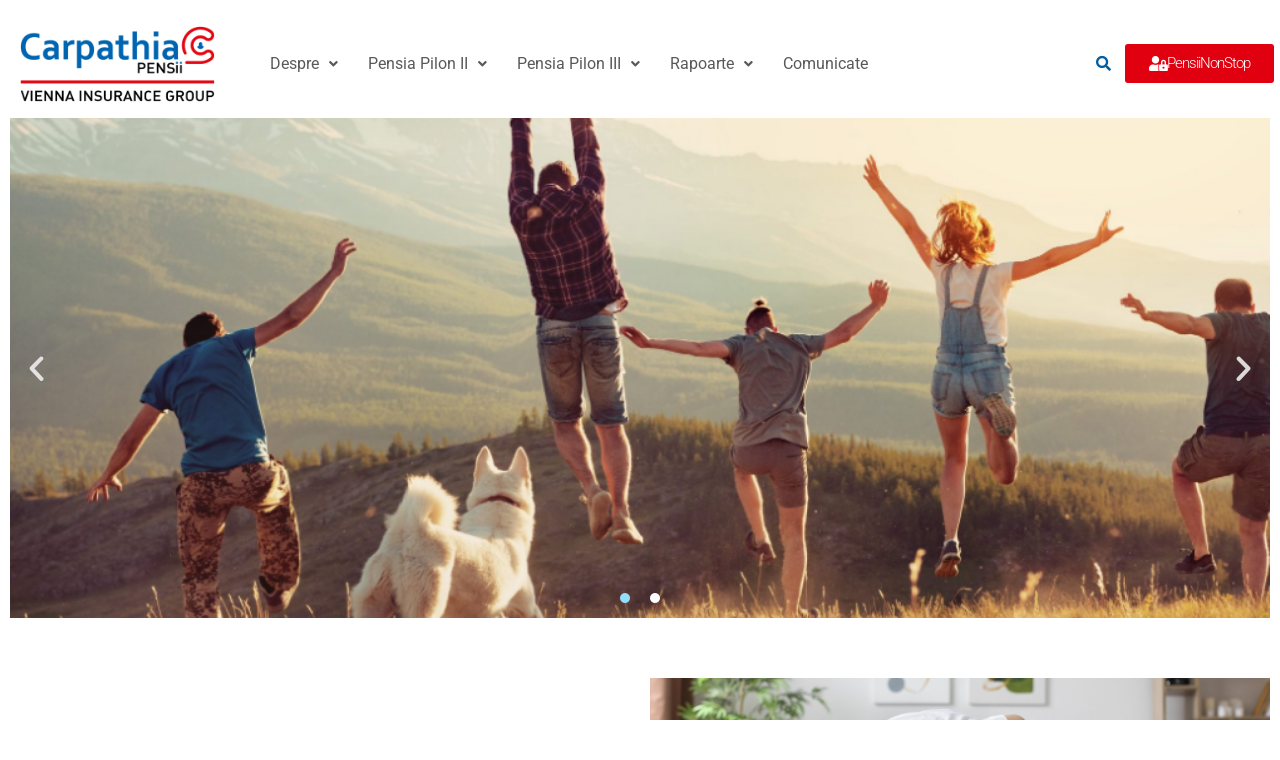

--- FILE ---
content_type: text/html; charset=UTF-8
request_url: https://www.carpathiapensii.ro/
body_size: 158990
content:
<!DOCTYPE html>
<html lang="ro-RO">
<head>
	<meta charset="UTF-8" />
	<meta name="viewport" content="width=device-width, initial-scale=1" />
	<link rel="profile" href="http://gmpg.org/xfn/11" />
	<link rel="pingback" href="https://www.carpathiapensii.ro/xmlrpc.php" />
	<meta name='robots' content='index, follow, max-image-preview:large, max-snippet:-1, max-video-preview:-1' />

	<!-- This site is optimized with the Yoast SEO plugin v26.7 - https://yoast.com/wordpress/plugins/seo/ -->
	<title>Carpathia Pensii</title>
	<link rel="canonical" href="https://www.carpathiapensii.ro/" />
	<meta property="og:locale" content="ro_RO" />
	<meta property="og:type" content="website" />
	<meta property="og:title" content="Carpathia Pensii" />
	<meta property="og:description" content="Împreună, pe drumul spre un mâine așa cum ți-l dorești!Noutăți fiscaleÎn perioada 01.08.2025 &#8211; 31.12.2027, din veniturile din pensii private se reține contribuția de asigurări sociale de sănătate (CASS), conform noilor reglementări fiscale.Află mai multe informații Împreună, pe drumul spre un mâine așa cum ți-l dorești!Noutăți fiscaleÎn perioada 01.08.2025 &#8211; 31.12.2027, din veniturile din pensii [&hellip;]" />
	<meta property="og:url" content="https://www.carpathiapensii.ro/" />
	<meta property="og:site_name" content="Carpathia Pensii" />
	<meta property="article:modified_time" content="2025-11-26T09:17:56+00:00" />
	<meta property="og:image" content="https://www.carpathiapensii.ro/wp-content/uploads/_misc/crop_p3-scaled.jpg" />
	<meta name="twitter:card" content="summary_large_image" />
	<script type="application/ld+json" class="yoast-schema-graph">{"@context":"https://schema.org","@graph":[{"@type":"WebPage","@id":"https://www.carpathiapensii.ro/","url":"https://www.carpathiapensii.ro/","name":"Carpathia Pensii","isPartOf":{"@id":"https://www.carpathiapensii.ro/#website"},"about":{"@id":"https://www.carpathiapensii.ro/#organization"},"primaryImageOfPage":{"@id":"https://www.carpathiapensii.ro/#primaryimage"},"image":{"@id":"https://www.carpathiapensii.ro/#primaryimage"},"thumbnailUrl":"https://www.carpathiapensii.ro/wp-content/uploads/_misc/crop_p3-scaled.jpg","datePublished":"2022-04-07T04:58:50+00:00","dateModified":"2025-11-26T09:17:56+00:00","breadcrumb":{"@id":"https://www.carpathiapensii.ro/#breadcrumb"},"inLanguage":"ro-RO","potentialAction":[{"@type":"ReadAction","target":["https://www.carpathiapensii.ro/"]}]},{"@type":"ImageObject","inLanguage":"ro-RO","@id":"https://www.carpathiapensii.ro/#primaryimage","url":"https://www.carpathiapensii.ro/wp-content/uploads/_misc/crop_p3-scaled.jpg","contentUrl":"https://www.carpathiapensii.ro/wp-content/uploads/_misc/crop_p3-scaled.jpg","width":2560,"height":1440},{"@type":"BreadcrumbList","@id":"https://www.carpathiapensii.ro/#breadcrumb","itemListElement":[{"@type":"ListItem","position":1,"name":"Home"}]},{"@type":"WebSite","@id":"https://www.carpathiapensii.ro/#website","url":"https://www.carpathiapensii.ro/","name":"Carpathia Pensii","description":"","publisher":{"@id":"https://www.carpathiapensii.ro/#organization"},"potentialAction":[{"@type":"SearchAction","target":{"@type":"EntryPoint","urlTemplate":"https://www.carpathiapensii.ro/?s={search_term_string}"},"query-input":{"@type":"PropertyValueSpecification","valueRequired":true,"valueName":"search_term_string"}}],"inLanguage":"ro-RO"},{"@type":"Organization","@id":"https://www.carpathiapensii.ro/#organization","name":"Carpathia Pensii","alternateName":"Carpathia Pensii SAFPP SA","url":"https://www.carpathiapensii.ro/","logo":{"@type":"ImageObject","inLanguage":"ro-RO","@id":"https://www.carpathiapensii.ro/#/schema/logo/image/","url":"https://www.carpathiapensii.ro/wp-content/uploads/_misc/logo_CARPATHIA-PENSII-01-1.jpg","contentUrl":"https://www.carpathiapensii.ro/wp-content/uploads/_misc/logo_CARPATHIA-PENSII-01-1.jpg","width":1182,"height":591,"caption":"Carpathia Pensii"},"image":{"@id":"https://www.carpathiapensii.ro/#/schema/logo/image/"}}]}</script>
	<!-- / Yoast SEO plugin. -->


<link rel='dns-prefetch' href='//fonts.googleapis.com' />
<link rel="alternate" type="application/rss+xml" title="Carpathia Pensii &raquo; Flux" href="https://www.carpathiapensii.ro/index.php/feed/" />
<link rel="alternate" type="application/rss+xml" title="Carpathia Pensii &raquo; Flux comentarii" href="https://www.carpathiapensii.ro/index.php/comments/feed/" />
<style>[consent-id]:not(.rcb-content-blocker):not([consent-transaction-complete]):not([consent-visual-use-parent^="children:"]):not([consent-confirm]){opacity:0!important;}
.rcb-content-blocker+.rcb-content-blocker-children-fallback~*{display:none!important;}</style><link rel="preload" href="https://www.carpathiapensii.ro/wp-content/fee6d5e2646c74bba6e0229bb499c4e3/dist/274341052.js?ver=975c5defe73b4b2fde03afbaa384a541" as="script" />
<link rel="preload" href="https://www.carpathiapensii.ro/wp-content/fee6d5e2646c74bba6e0229bb499c4e3/dist/1362913271.js?ver=64a64f3ab0d5ab261ad8ca6eebf70126" as="script" />
<link rel="preload" href="https://www.carpathiapensii.ro/wp-content/plugins/real-cookie-banner/public/lib/animate.css/animate.min.css?ver=4.1.1" as="style" />
<script data-cfasync="false" defer src="https://www.carpathiapensii.ro/wp-content/fee6d5e2646c74bba6e0229bb499c4e3/dist/274341052.js?ver=975c5defe73b4b2fde03afbaa384a541" id="real-cookie-banner-vendor-real-cookie-banner-banner-js"></script>
<script type="application/json" data-skip-lazy-load="js-extra" data-skip-moving="true" data-no-defer nitro-exclude data-alt-type="application/ld+json" data-dont-merge data-wpmeteor-nooptimize="true" data-cfasync="false" id="af746fe756c9ab21291f3bc23d0f008f01-js-extra">{"slug":"real-cookie-banner","textDomain":"real-cookie-banner","version":"5.2.10","restUrl":"https:\/\/www.carpathiapensii.ro\/index.php\/wp-json\/real-cookie-banner\/v1\/","restNamespace":"real-cookie-banner\/v1","restPathObfuscateOffset":"56d08aa710c61ca4","restRoot":"https:\/\/www.carpathiapensii.ro\/index.php\/wp-json\/","restQuery":{"_v":"5.2.10","_locale":"user"},"restNonce":"e32c503e8d","restRecreateNonceEndpoint":"https:\/\/www.carpathiapensii.ro\/wp-admin\/admin-ajax.php?action=rest-nonce","publicUrl":"https:\/\/www.carpathiapensii.ro\/wp-content\/plugins\/real-cookie-banner\/public\/","chunkFolder":"dist","chunksLanguageFolder":"https:\/\/www.carpathiapensii.ro\/wp-content\/languages\/mo-cache\/real-cookie-banner\/","chunks":{"chunk-config-tab-blocker.lite.js":["ro_RO-83d48f038e1cf6148175589160cda67e","ro_RO-e5c2f3318cd06f18a058318f5795a54b","ro_RO-76129424d1eb6744d17357561a128725","ro_RO-d3d8ada331df664d13fa407b77bc690b"],"chunk-config-tab-blocker.pro.js":["ro_RO-ddf5ae983675e7b6eec2afc2d53654a2","ro_RO-487d95eea292aab22c80aa3ae9be41f0","ro_RO-ab0e642081d4d0d660276c9cebfe9f5d","ro_RO-0f5f6074a855fa677e6086b82145bd50"],"chunk-config-tab-consent.lite.js":["ro_RO-3823d7521a3fc2857511061e0d660408"],"chunk-config-tab-consent.pro.js":["ro_RO-9cb9ecf8c1e8ce14036b5f3a5e19f098"],"chunk-config-tab-cookies.lite.js":["ro_RO-1a51b37d0ef409906245c7ed80d76040","ro_RO-e5c2f3318cd06f18a058318f5795a54b","ro_RO-76129424d1eb6744d17357561a128725"],"chunk-config-tab-cookies.pro.js":["ro_RO-572ee75deed92e7a74abba4b86604687","ro_RO-487d95eea292aab22c80aa3ae9be41f0","ro_RO-ab0e642081d4d0d660276c9cebfe9f5d"],"chunk-config-tab-dashboard.lite.js":["ro_RO-f843c51245ecd2b389746275b3da66b6"],"chunk-config-tab-dashboard.pro.js":["ro_RO-ae5ae8f925f0409361cfe395645ac077"],"chunk-config-tab-import.lite.js":["ro_RO-66df94240f04843e5a208823e466a850"],"chunk-config-tab-import.pro.js":["ro_RO-e5fee6b51986d4ff7a051d6f6a7b076a"],"chunk-config-tab-licensing.lite.js":["ro_RO-e01f803e4093b19d6787901b9591b5a6"],"chunk-config-tab-licensing.pro.js":["ro_RO-4918ea9704f47c2055904e4104d4ffba"],"chunk-config-tab-scanner.lite.js":["ro_RO-b10b39f1099ef599835c729334e38429"],"chunk-config-tab-scanner.pro.js":["ro_RO-752a1502ab4f0bebfa2ad50c68ef571f"],"chunk-config-tab-settings.lite.js":["ro_RO-37978e0b06b4eb18b16164a2d9c93a2c"],"chunk-config-tab-settings.pro.js":["ro_RO-e59d3dcc762e276255c8989fbd1f80e3"],"chunk-config-tab-tcf.lite.js":["ro_RO-4f658bdbf0aa370053460bc9e3cd1f69","ro_RO-e5c2f3318cd06f18a058318f5795a54b","ro_RO-d3d8ada331df664d13fa407b77bc690b"],"chunk-config-tab-tcf.pro.js":["ro_RO-e1e83d5b8a28f1f91f63b9de2a8b181a","ro_RO-487d95eea292aab22c80aa3ae9be41f0","ro_RO-0f5f6074a855fa677e6086b82145bd50"]},"others":{"customizeValuesBanner":"{\"layout\":{\"type\":\"dialog\",\"maxHeightEnabled\":false,\"maxHeight\":740,\"dialogMaxWidth\":530,\"dialogPosition\":\"middleCenter\",\"dialogMargin\":[0,0,0,0],\"bannerPosition\":\"bottom\",\"bannerMaxWidth\":1024,\"dialogBorderRadius\":3,\"borderRadius\":5,\"animationIn\":\"slideInUp\",\"animationInDuration\":500,\"animationInOnlyMobile\":true,\"animationOut\":\"none\",\"animationOutDuration\":500,\"animationOutOnlyMobile\":true,\"overlay\":true,\"overlayBg\":\"#000000\",\"overlayBgAlpha\":50,\"overlayBlur\":2},\"decision\":{\"acceptAll\":\"button\",\"acceptEssentials\":\"button\",\"showCloseIcon\":false,\"acceptIndividual\":\"link\",\"buttonOrder\":\"all,essential,save,individual\",\"showGroups\":false,\"groupsFirstView\":false,\"saveButton\":\"always\"},\"design\":{\"bg\":\"#ffffff\",\"textAlign\":\"center\",\"linkTextDecoration\":\"underline\",\"borderWidth\":0,\"borderColor\":\"#ffffff\",\"fontSize\":13,\"fontColor\":\"#2b2b2b\",\"fontInheritFamily\":true,\"fontFamily\":\"Arial, Helvetica, sans-serif\",\"fontWeight\":\"normal\",\"boxShadowEnabled\":true,\"boxShadowOffsetX\":0,\"boxShadowOffsetY\":5,\"boxShadowBlurRadius\":13,\"boxShadowSpreadRadius\":0,\"boxShadowColor\":\"#000000\",\"boxShadowColorAlpha\":20},\"headerDesign\":{\"inheritBg\":true,\"bg\":\"#f4f4f4\",\"inheritTextAlign\":true,\"textAlign\":\"center\",\"padding\":[17,20,15,20],\"logo\":\"\",\"logoRetina\":\"\",\"logoMaxHeight\":40,\"logoPosition\":\"left\",\"logoMargin\":[5,15,5,15],\"fontSize\":20,\"fontColor\":\"#2b2b2b\",\"fontInheritFamily\":true,\"fontFamily\":\"Arial, Helvetica, sans-serif\",\"fontWeight\":\"normal\",\"borderWidth\":1,\"borderColor\":\"#efefef\"},\"bodyDesign\":{\"padding\":[15,20,5,20],\"descriptionInheritFontSize\":true,\"descriptionFontSize\":13,\"dottedGroupsInheritFontSize\":true,\"dottedGroupsFontSize\":13,\"dottedGroupsBulletColor\":\"#15779b\",\"teachingsInheritTextAlign\":true,\"teachingsTextAlign\":\"center\",\"teachingsSeparatorActive\":true,\"teachingsSeparatorWidth\":50,\"teachingsSeparatorHeight\":1,\"teachingsSeparatorColor\":\"#15779b\",\"teachingsInheritFontSize\":false,\"teachingsFontSize\":12,\"teachingsInheritFontColor\":false,\"teachingsFontColor\":\"#757575\",\"accordionMargin\":[10,0,5,0],\"accordionPadding\":[5,10,5,10],\"accordionArrowType\":\"outlined\",\"accordionArrowColor\":\"#15779b\",\"accordionBg\":\"#ffffff\",\"accordionActiveBg\":\"#f9f9f9\",\"accordionHoverBg\":\"#efefef\",\"accordionBorderWidth\":1,\"accordionBorderColor\":\"#efefef\",\"accordionTitleFontSize\":12,\"accordionTitleFontColor\":\"#2b2b2b\",\"accordionTitleFontWeight\":\"normal\",\"accordionDescriptionMargin\":[5,0,0,0],\"accordionDescriptionFontSize\":12,\"accordionDescriptionFontColor\":\"#757575\",\"accordionDescriptionFontWeight\":\"normal\",\"acceptAllOneRowLayout\":false,\"acceptAllPadding\":[10,10,10,10],\"acceptAllBg\":\"#0061a6\",\"acceptAllTextAlign\":\"center\",\"acceptAllFontSize\":18,\"acceptAllFontColor\":\"#ffffff\",\"acceptAllFontWeight\":\"normal\",\"acceptAllBorderWidth\":0,\"acceptAllBorderColor\":\"#000000\",\"acceptAllHoverBg\":\"#0061a6\",\"acceptAllHoverFontColor\":\"#ffffff\",\"acceptAllHoverBorderColor\":\"#000000\",\"acceptEssentialsUseAcceptAll\":true,\"acceptEssentialsButtonType\":\"\",\"acceptEssentialsPadding\":[10,10,10,10],\"acceptEssentialsBg\":\"#efefef\",\"acceptEssentialsTextAlign\":\"center\",\"acceptEssentialsFontSize\":18,\"acceptEssentialsFontColor\":\"#0a0a0a\",\"acceptEssentialsFontWeight\":\"normal\",\"acceptEssentialsBorderWidth\":0,\"acceptEssentialsBorderColor\":\"#000000\",\"acceptEssentialsHoverBg\":\"#e8e8e8\",\"acceptEssentialsHoverFontColor\":\"#000000\",\"acceptEssentialsHoverBorderColor\":\"#000000\",\"acceptIndividualPadding\":[5,5,5,5],\"acceptIndividualBg\":\"#ffffff\",\"acceptIndividualTextAlign\":\"center\",\"acceptIndividualFontSize\":16,\"acceptIndividualFontColor\":\"#0061a6\",\"acceptIndividualFontWeight\":\"normal\",\"acceptIndividualBorderWidth\":0,\"acceptIndividualBorderColor\":\"#000000\",\"acceptIndividualHoverBg\":\"#ffffff\",\"acceptIndividualHoverFontColor\":\"#0061a6\",\"acceptIndividualHoverBorderColor\":\"#000000\"},\"footerDesign\":{\"poweredByLink\":true,\"inheritBg\":false,\"bg\":\"#fcfcfc\",\"inheritTextAlign\":true,\"textAlign\":\"center\",\"padding\":[10,20,15,20],\"fontSize\":14,\"fontColor\":\"#757474\",\"fontInheritFamily\":true,\"fontFamily\":\"Arial, Helvetica, sans-serif\",\"fontWeight\":\"normal\",\"hoverFontColor\":\"#2b2b2b\",\"borderWidth\":1,\"borderColor\":\"#efefef\",\"languageSwitcher\":\"flags\"},\"texts\":{\"headline\":\"Consim\\u021b\\u0103m\\u00e2nt de utilizare cookie-uri\",\"description\":\"Utiliz\\u0103m cookie-uri \\u0219i alte tehnologii similare necesare func\\u021bion\\u0103rii site-ului, analiz\\u0103rii performan\\u021bei, pentru a-\\u021bi oferi con\\u021binut personalizat dup\\u0103 interese \\u0219i preferin\\u021be.<br \\\/><br \\\/>Selecteaz\\u0103 <strong>Permite toate<\\\/strong> dac\\u0103 este \\u00een regul\\u0103 s\\u0103 folosim cookie-uri de analiza.<br \\\/>Selecteaz\\u0103 <strong>Doar cookie-uri necesare<\\\/strong> dac\\u0103 preferi sa folosim doar cookie-uri strict necesare.<br \\\/>Selecteaz\\u0103\\u00a0<strong>Vizualizeaz\\u0103 preferin\\u021be<\\\/strong>\\u00a0dac\\u0103 preferi s\\u0103 alegi tipurile de cookie pe care sa le folosim.\",\"acceptAll\":\"Permite toate\",\"acceptEssentials\":\"Doar cookie-uri strict necesare\",\"acceptIndividual\":\"Vizualizeaz\\u0103 preferin\\u021be\",\"poweredBy\":\"0\",\"dataProcessingInUnsafeCountries\":\"Some services process personal data in unsecure third countries. By consenting to the use of these services, you also consent to the processing of your data in these unsecure third countries in accordance with {{legalBasis}}. This involves risks that your data will be processed by authorities for control and monitoring purposes, perhaps without the possibility of a legal recourse.\",\"ageNoticeBanner\":\"You are under {{minAge}} years old? Then you cannot consent to optional services. Ask your parents or legal guardians to agree to these services with you.\",\"ageNoticeBlocker\":\"You are under {{minAge}} years old? Unfortunately, you are not permitted to consent to this service to view this content. Please ask your parents or guardians to agree to the service with you!\",\"listServicesNotice\":\"Select\\u00e2nd <strong>Permite toate<\\\/strong>, permi\\u021bi utilizarea serviciilor {{services}}. Aceste servicii sunt \\u00eencadrate \\u00een categoriile {{serviceGroups}} (apartenen\\u021ba fiind indicat\\u0103 de cifra \\u00een superscript).\",\"listServicesLegitimateInterestNotice\":\"In addition, {{services}} are loaded based on a legitimate interest.\",\"consentForwardingExternalHosts\":\"Your consent is also applicable on {{websites}}.\",\"blockerHeadline\":\"{{name}} blocked due to privacy settings\",\"blockerLinkShowMissing\":\"Show all services you still need to agree to\",\"blockerLoadButton\":\"Accept services and load content\",\"blockerAcceptInfo\":\"Loading the blocked content will adjust your privacy settings. Content from this service will not be blocked in the future.\",\"stickyHistory\":\"Istoricul set\\u0103rilor de confiden\\u021bialitate\",\"stickyRevoke\":\"Revocarea consim\\u021b\\u0103m\\u00e2ntului\",\"stickyRevokeSuccessMessage\":\"A\\u021bi revocat cu succes consim\\u021b\\u0103m\\u00e2ntul pentru serviciile cu cookie-uri \\u0219i prelucrarea datelor cu caracter personal. Pagina va fi re\\u00eenc\\u0103rcat\\u0103 acum!\",\"stickyChange\":\"Modificarea set\\u0103rilor de confiden\\u021bialitate\"},\"individualLayout\":{\"inheritDialogMaxWidth\":false,\"dialogMaxWidth\":970,\"inheritBannerMaxWidth\":true,\"bannerMaxWidth\":1980,\"descriptionTextAlign\":\"left\"},\"group\":{\"checkboxBg\":\"#f0f0f0\",\"checkboxBorderWidth\":1,\"checkboxBorderColor\":\"#d2d2d2\",\"checkboxActiveColor\":\"#ffffff\",\"checkboxActiveBg\":\"#15779b\",\"checkboxActiveBorderColor\":\"#11607d\",\"groupInheritBg\":true,\"groupBg\":\"#f4f4f4\",\"groupPadding\":[15,15,15,15],\"groupSpacing\":10,\"groupBorderRadius\":5,\"groupBorderWidth\":1,\"groupBorderColor\":\"#f4f4f4\",\"headlineFontSize\":16,\"headlineFontWeight\":\"normal\",\"headlineFontColor\":\"#2b2b2b\",\"descriptionFontSize\":14,\"descriptionFontColor\":\"#757575\",\"linkColor\":\"#757575\",\"linkHoverColor\":\"#2b2b2b\",\"detailsHideLessRelevant\":true},\"saveButton\":{\"useAcceptAll\":true,\"type\":\"button\",\"padding\":[10,10,10,10],\"bg\":\"#efefef\",\"textAlign\":\"center\",\"fontSize\":18,\"fontColor\":\"#0a0a0a\",\"fontWeight\":\"normal\",\"borderWidth\":0,\"borderColor\":\"#000000\",\"hoverBg\":\"#e8e8e8\",\"hoverFontColor\":\"#000000\",\"hoverBorderColor\":\"#000000\"},\"individualTexts\":{\"headline\":\"Set\\u0103ri individuale de cookies\",\"description\":\"Utiliz\\u0103m cookie-uri \\u0219i alte tehnologii similare necesare func\\u021bion\\u0103rii site-ului, analiz\\u0103rii performan\\u021bei, pentru a-\\u021bi oferi con\\u021binut personalizat dup\\u0103 interese \\u0219i preferin\\u021be.<br \\\/><br \\\/><br \\\/><br \\\/><br \\\/>Lista serviciilor utilizate de acest site:\",\"save\":\"Salveaz\\u0103 set\\u0103rile\",\"showMore\":\"Arat\\u0103 detalii\",\"hideMore\":\"Ascunde detalii\",\"postamble\":\"\"},\"mobile\":{\"enabled\":true,\"maxHeight\":400,\"hideHeader\":false,\"alignment\":\"bottom\",\"scalePercent\":90,\"scalePercentVertical\":-50},\"sticky\":{\"enabled\":false,\"animationsEnabled\":true,\"alignment\":\"left\",\"bubbleBorderRadius\":50,\"icon\":\"fingerprint\",\"iconCustom\":\"\",\"iconCustomRetina\":\"\",\"iconSize\":30,\"iconColor\":\"#ffffff\",\"bubbleMargin\":[10,20,20,20],\"bubblePadding\":15,\"bubbleBg\":\"#15779b\",\"bubbleBorderWidth\":0,\"bubbleBorderColor\":\"#10556f\",\"boxShadowEnabled\":true,\"boxShadowOffsetX\":0,\"boxShadowOffsetY\":2,\"boxShadowBlurRadius\":5,\"boxShadowSpreadRadius\":1,\"boxShadowColor\":\"#105b77\",\"boxShadowColorAlpha\":40,\"bubbleHoverBg\":\"#ffffff\",\"bubbleHoverBorderColor\":\"#000000\",\"hoverIconColor\":\"#000000\",\"hoverIconCustom\":\"\",\"hoverIconCustomRetina\":\"\",\"menuFontSize\":16,\"menuBorderRadius\":5,\"menuItemSpacing\":10,\"menuItemPadding\":[5,10,5,10]},\"customCss\":{\"css\":\"\",\"antiAdBlocker\":\"y\"}}","isPro":false,"showProHints":false,"proUrl":"https:\/\/devowl.io\/go\/real-cookie-banner?source=rcb-lite","showLiteNotice":true,"frontend":{"groups":"[{\"id\":300,\"name\":\"Strict necesare\",\"slug\":\"essential\",\"description\":\"Aceste module cookie sunt necesare pentru func\\u021bionarea site-ului web \\u0219i nu pot fi dezactivate \\u00een sistemele noastre. Acestea sunt, de obicei, stabilite numai ca r\\u0103spuns la ac\\u021biunile efectuate de dvs. care reprezint\\u0103 o solicitare de servicii, cum ar fi setarea preferin\\u021belor de confiden\\u021bialitate, autentificarea sau completarea formularelor. Pute\\u021bi seta browserul s\\u0103 v\\u0103 blocheze sau s\\u0103 v\\u0103 avertizeze despre aceste module cookie, dar \\u00een acest caz, anumite p\\u0103r\\u021bi ale site-ului pot s\\u0103 nu func\\u021bioneze.\",\"isEssential\":true,\"isDefault\":false,\"items\":[{\"id\":7487,\"name\":\"Real Cookie Banner\",\"purpose\":\"Real Cookie Banner solicit\\u0103 vizitatorilor site-ului web consim\\u021b\\u0103m\\u00e2ntul pentru a seta cookie-uri \\u0219i a prelucra date cu caracter personal. \\u00cen acest scop, fiec\\u0103rui vizitator al site-ului web i se atribuie un UUID (identificare pseudonim\\u0103 a utilizatorului), care este valabil p\\u00e2n\\u0103 la expirarea cookie-ului pentru a stoca consim\\u021b\\u0103m\\u00e2ntul. Cookie-urile sunt utilizate pentru a testa dac\\u0103 acestea pot fi setate, pentru a stoca referin\\u021ba la consim\\u021b\\u0103m\\u00e2ntul documentat, pentru a stoca care servicii din care grupuri de servicii au fost consim\\u021bite de vizitator \\u0219i, dac\\u0103 consim\\u021b\\u0103m\\u00e2ntul este ob\\u021binut \\u00een conformitate cu Transparency & Consent Framework (TCF), pentru a stoca consim\\u021b\\u0103m\\u00e2ntul \\u00een TCF parteneri, scopuri, scopuri speciale, caracteristici \\u0219i caracteristici speciale. Ca parte a obliga\\u021biei de divulgare conform GDPR, consim\\u021b\\u0103m\\u00e2ntul colectat este documentat \\u00een totalitate. Aceasta include, pe l\\u00e2ng\\u0103 serviciile \\u0219i grupurile de servicii pentru care vizitatorul \\u0219i-a dat consim\\u021b\\u0103m\\u00e2ntul \\u0219i, \\u00een cazul \\u00een care consim\\u021b\\u0103m\\u00e2ntul este ob\\u021binut \\u00een conformitate cu standardul TCF, la ce parteneri TCF, scopuri \\u0219i caracteristici \\u0219i-a dat consim\\u021b\\u0103m\\u00e2ntul vizitatorul, toate set\\u0103rile de tip cookie banner la momentul consim\\u021b\\u0103m\\u00e2ntului, precum \\u0219i circumstan\\u021bele tehnice (de exemplu, dimensiunea zonei afi\\u0219ate la momentul consim\\u021b\\u0103m\\u00e2ntului) \\u0219i interac\\u021biunile utilizatorului (de exemplu, ap\\u0103sarea pe butoane) care au dus la ob\\u021binerea consim\\u021b\\u0103m\\u00e2ntului. Consim\\u021b\\u0103m\\u00e2ntul este colectat o singur\\u0103 dat\\u0103 pe limb\\u0103.\",\"providerContact\":{\"phone\":\"\",\"email\":\"\",\"link\":\"\"},\"isProviderCurrentWebsite\":true,\"provider\":\"\",\"uniqueName\":\"real-cookie-banner\",\"isEmbeddingOnlyExternalResources\":false,\"legalBasis\":\"legal-requirement\",\"dataProcessingInCountries\":[],\"dataProcessingInCountriesSpecialTreatments\":[],\"technicalDefinitions\":[{\"type\":\"http\",\"name\":\"real_cookie_banner*\",\"host\":\".carpathiapensii.ro\",\"duration\":365,\"durationUnit\":\"d\",\"isSessionDuration\":false,\"purpose\":\"Identificator unic pentru consim\\u021b\\u0103m\\u00e2nt, dar nu \\u0219i pentru vizitatorul site-ului. Hash de revizuire pentru set\\u0103rile bannerului cookie (texte, culori, caracteristici, grupuri de servicii, servicii, blocatoare de con\\u021binut etc.). ID-uri pentru serviciile \\u0219i grupurile de servicii consim\\u021bite.\"},{\"type\":\"http\",\"name\":\"real_cookie_banner*-tcf\",\"host\":\".carpathiapensii.ro\",\"duration\":365,\"durationUnit\":\"d\",\"isSessionDuration\":false,\"purpose\":\"Consim\\u021b\\u0103m\\u00e2ntul colectat \\u00een cadrul TCF stocat \\u00een format TC String, inclusiv furnizorii TCF, scopurile, scopurile speciale, caracteristicile \\u0219i caracteristicile speciale.\"},{\"type\":\"http\",\"name\":\"real_cookie_banner*-gcm\",\"host\":\".carpathiapensii.ro\",\"duration\":365,\"durationUnit\":\"d\",\"isSessionDuration\":false,\"purpose\":\"Consim\\u021b\\u0103m\\u00e2ntul privind tipurile de consim\\u021b\\u0103m\\u00e2nt (scopuri) colectate \\u00een cadrul Google Consent Mode este stocat pentru toate serviciile compatibile cu Google Consent Mode.\"},{\"type\":\"http\",\"name\":\"real_cookie_banner-test\",\"host\":\".carpathiapensii.ro\",\"duration\":365,\"durationUnit\":\"d\",\"isSessionDuration\":false,\"purpose\":\"Cookie setat pentru a testa func\\u021bionalitatea cookie-urilor HTTP. \\u0218ters imediat dup\\u0103 test.\"},{\"type\":\"local\",\"name\":\"real_cookie_banner*\",\"host\":\"https:\\\/\\\/www.carpathiapensii.ro\",\"duration\":1,\"durationUnit\":\"d\",\"isSessionDuration\":false,\"purpose\":\"Identificator unic pentru consim\\u021b\\u0103m\\u00e2nt, dar nu \\u0219i pentru vizitatorul site-ului. Hash de revizuire pentru set\\u0103rile bannerului cookie (texte, culori, caracteristici, grupuri de servicii, servicii, blocatoare de con\\u021binut etc.). ID-uri pentru serviciile \\u0219i grupurile de servicii consim\\u021bite. Este stocat numai p\\u00e2n\\u0103 c\\u00e2nd consim\\u021b\\u0103m\\u00e2ntul este documentat pe serverul site-ului web.\"},{\"type\":\"local\",\"name\":\"real_cookie_banner*-tcf\",\"host\":\"https:\\\/\\\/www.carpathiapensii.ro\",\"duration\":1,\"durationUnit\":\"d\",\"isSessionDuration\":false,\"purpose\":\"Consim\\u021b\\u0103m\\u00e2ntul colectat \\u00een cadrul TCF este stocat \\u00een format TC String, inclusiv furnizorii TCF, scopurile, scopurile speciale, caracteristicile \\u0219i caracteristicile speciale. Este stocat doar p\\u00e2n\\u0103 c\\u00e2nd consim\\u021b\\u0103m\\u00e2ntul este documentat pe serverul site-ului.\"},{\"type\":\"local\",\"name\":\"real_cookie_banner*-gcm\",\"host\":\"https:\\\/\\\/www.carpathiapensii.ro\",\"duration\":1,\"durationUnit\":\"d\",\"isSessionDuration\":false,\"purpose\":\"Consim\\u021b\\u0103m\\u00e2ntul colectat \\u00een cadrul Google Consent Mode este stocat \\u00een tipuri de consim\\u021b\\u0103m\\u00e2nt (scopuri) pentru toate serviciile compatibile cu Google Consent Mode. Este stocat numai p\\u00e2n\\u0103 c\\u00e2nd consim\\u021b\\u0103m\\u00e2ntul este documentat pe serverul site-ului.\"},{\"type\":\"local\",\"name\":\"real_cookie_banner-consent-queue*\",\"host\":\"https:\\\/\\\/www.carpathiapensii.ro\",\"duration\":1,\"durationUnit\":\"d\",\"isSessionDuration\":false,\"purpose\":\"Memorarea local\\u0103 a selec\\u021biei \\u00een bannerul cookie p\\u00e2n\\u0103 c\\u00e2nd serverul documenteaz\\u0103 consim\\u021b\\u0103m\\u00e2ntul; se \\u00eencearc\\u0103 documentarea periodic\\u0103 sau la schimbarea paginii dac\\u0103 serverul nu este disponibil sau este supra\\u00eenc\\u0103rcat.\"}],\"codeDynamics\":[],\"providerPrivacyPolicyUrl\":\"\",\"providerLegalNoticeUrl\":\"\",\"tagManagerOptInEventName\":\"\",\"tagManagerOptOutEventName\":\"\",\"googleConsentModeConsentTypes\":[],\"executePriority\":10,\"codeOptIn\":\"\",\"executeCodeOptInWhenNoTagManagerConsentIsGiven\":false,\"codeOptOut\":\"\",\"executeCodeOptOutWhenNoTagManagerConsentIsGiven\":false,\"deleteTechnicalDefinitionsAfterOptOut\":false,\"codeOnPageLoad\":\"\",\"presetId\":\"real-cookie-banner\"}]},{\"id\":302,\"name\":\"De analiz\\u0103\",\"slug\":\"statistics\",\"description\":\"Aceste module cookie ne permit s\\u0103 contoriz\\u0103m vizitele \\u0219i sursele de trafic, astfel \\u00eenc\\u00e2t s\\u0103 putem m\\u0103sura \\u0219i \\u00eembun\\u0103t\\u0103\\u021bi performan\\u021ba site-ului nostru. Acestea ne ajuta s\\u0103 cunoa\\u0219tem cele mai populare pagini \\u0219i s\\u0103 vedem cum se deplaseaz\\u0103 vizitatorii \\u00een jurul site-ului. Toate informa\\u021biile pe care le colecteaz\\u0103 aceste cookie-uri sunt agregate \\u0219i, prin urmare, anonime. Dac\\u0103 nu permite\\u021bi aceste cookie-uri, nu vom \\u0219ti c\\u00e2nd a\\u021bi vizitat site-ul nostru.\",\"isEssential\":false,\"isDefault\":false,\"items\":[{\"id\":7655,\"name\":\"Google Analytics\",\"purpose\":\"Google Analytics is a service for creating detailed statistics of user behavior on the website. The cookies are used to differentiate users, store campaign related information for and from the user and to link data from multiple page views.\",\"providerContact\":{\"phone\":\"+1 650 253 0000\",\"email\":\"dpo-google@google.com\",\"link\":\"https:\\\/\\\/support.google.com\\\/\"},\"isProviderCurrentWebsite\":false,\"provider\":\"Google Ireland Limited, Gordon House, Barrow Street, Dublin 4, Ireland\",\"uniqueName\":\"google-analytics\",\"isEmbeddingOnlyExternalResources\":false,\"legalBasis\":\"consent\",\"dataProcessingInCountries\":[],\"dataProcessingInCountriesSpecialTreatments\":[],\"technicalDefinitions\":[{\"type\":\"http\",\"name\":\"_ga\",\"host\":\".carpathiapensii.ro\",\"duration\":2,\"durationUnit\":\"y\",\"isSessionDuration\":false,\"purpose\":\"\"},{\"type\":\"http\",\"name\":\"_ga_*\",\"host\":\".carpathiapensii.ro\",\"duration\":2,\"durationUnit\":\"y\",\"isSessionDuration\":false,\"purpose\":\"\"}],\"codeDynamics\":[],\"providerPrivacyPolicyUrl\":\"https:\\\/\\\/policies.google.com\\\/privacy\",\"providerLegalNoticeUrl\":\"\",\"tagManagerOptInEventName\":\"\",\"tagManagerOptOutEventName\":\"\",\"googleConsentModeConsentTypes\":[],\"executePriority\":10,\"codeOptIn\":\"\",\"executeCodeOptInWhenNoTagManagerConsentIsGiven\":false,\"codeOptOut\":\"\",\"executeCodeOptOutWhenNoTagManagerConsentIsGiven\":false,\"deleteTechnicalDefinitionsAfterOptOut\":false,\"codeOnPageLoad\":\"\",\"presetId\":\"\"}]}]","links":[{"id":7486,"label":"Prelucrarea datelor personale","pageType":"privacyPolicy","isExternalUrl":false,"pageId":3406,"url":"https:\/\/www.carpathiapensii.ro\/index.php\/prelucrarea-datelor-personale\/","hideCookieBanner":true,"isTargetBlank":true},{"id":7657,"label":"Politica de cookies","pageType":"cookiePolicy","isExternalUrl":false,"pageId":3401,"url":"https:\/\/www.carpathiapensii.ro\/index.php\/cookies\/","hideCookieBanner":true,"isTargetBlank":true}],"websiteOperator":{"address":"","country":"RO","contactEmail":"","contactPhone":"","contactFormUrl":"https:\/\/www.carpathiapensii.ro\/index.php\/despre-carpathia-pensii\/contact-carpathia-pensii\/"},"blocker":[],"languageSwitcher":[],"predefinedDataProcessingInSafeCountriesLists":{"GDPR":["AT","BE","BG","HR","CY","CZ","DK","EE","FI","FR","DE","GR","HU","IE","IS","IT","LI","LV","LT","LU","MT","NL","NO","PL","PT","RO","SK","SI","ES","SE"],"DSG":["CH"],"GDPR+DSG":[],"ADEQUACY_EU":["AD","AR","CA","FO","GG","IL","IM","JP","JE","NZ","KR","CH","GB","UY","US"],"ADEQUACY_CH":["DE","AD","AR","AT","BE","BG","CA","CY","HR","DK","ES","EE","FI","FR","GI","GR","GG","HU","IM","FO","IE","IS","IL","IT","JE","LV","LI","LT","LU","MT","MC","NO","NZ","NL","PL","PT","CZ","RO","GB","SK","SI","SE","UY","US"]},"decisionCookieName":"real_cookie_banner-v:3_blog:1_path:6a12fea","revisionHash":"8b4893e0c4316d6a8e7287c6127260ab","territorialLegalBasis":["gdpr-eprivacy"],"setCookiesViaManager":"none","isRespectDoNotTrack":false,"failedConsentDocumentationHandling":"essentials","isAcceptAllForBots":true,"isDataProcessingInUnsafeCountries":false,"isAgeNotice":false,"ageNoticeAgeLimit":16,"isListServicesNotice":true,"isBannerLessConsent":false,"isTcf":false,"isGcm":false,"isGcmListPurposes":false,"hasLazyData":false},"anonymousContentUrl":"https:\/\/www.carpathiapensii.ro\/wp-content\/fee6d5e2646c74bba6e0229bb499c4e3\/dist\/","anonymousHash":"fee6d5e2646c74bba6e0229bb499c4e3","hasDynamicPreDecisions":false,"isLicensed":true,"isDevLicense":false,"multilingualSkipHTMLForTag":"","isCurrentlyInTranslationEditorPreview":false,"defaultLanguage":"","currentLanguage":"","activeLanguages":[],"context":"","iso3166OneAlpha2":{"AF":"Afganistan","ZA":"Africa de Sud","AL":"Albania","DZ":"Algeria","AD":"Andorra","AO":"Angola","AI":"Anguilla","AQ":"Antarctica","AG":"Antigua \u0219i Barbuda","AN":"Antilele Olandeze","SA":"Arabia Saudit\u0103","AR":"Argentina","AM":"Armenia","AW":"Aruba","AU":"Australia","AT":"Austria","AZ":"Azerbaidjan","BS":"Bahamas","BH":"Bahrain","BD":"Bangladesh","BB":"Barbados","BY":"Belarus","BE":"Belgia","BZ":"Belize","BJ":"Benin","BM":"Bermuda","BO":"Bolivia","BA":"Bosnia \u0219i Her\u021begovina","BW":"Botswana","BR":"Brazilia","BN":"Brunei Darussalam","BG":"Bulgaria","BF":"Burkina Faso","BI":"Burundi","BT":"Butan","KH":"Cambogia","CM":"Camerun","CA":"Canada","CV":"Capul Verde","BQ":"Caraibe \u021a\u0103rile de Jos","CL":"Chile","CN":"China","TD":"Ciad","CY":"Cipru","CI":"Coasta de Filde\u0219","CO":"Columbia","KM":"Comore","CG":"Congo","CD":"Congo, Republica Democratic\u0103","KR":"Coreea","KP":"Coreea de Nord","CR":"Costa Rica","HR":"Croa\u021bia","CU":"Cuba","CW":"Cura\u00e7ao","DK":"Danemarca","DJ":"Djibouti","DM":"Dominica","EC":"Ecuador","EG":"Egipt","SV":"El Salvador","CH":"Elve\u021bia","AE":"Emiratele Arabe Unite","ER":"Eritreea","EE":"Estonia","ET":"Etiopia","RU":"Federa\u021bia Rus\u0103","FJ":"Fiji","PH":"Filipine","FI":"Finlanda","FR":"Fran\u021ba","GA":"Gabon","GM":"Gambia","GE":"Georgia","GS":"Georgia de Sud \u0219i Insulele Sandwich de Sud","DE":"Germania","GH":"Ghana","GI":"Gibraltar","GD":"Granada","GR":"Grecia","GL":"Groenlanda","GP":"Guadalupe","GU":"Guam","GT":"Guatemala","GG":"Guernsey","GF":"Guiana Francez\u0103","GN":"Guineea","GQ":"Guineea Ecuatorial\u0103","GW":"Guineea-Bissau","GY":"Guyana","HT":"Haiti","HN":"Honduras","HK":"Hong Kong","IN":"India","ID":"Indonezia","BV":"Insula Bouvet","CX":"Insula Cr\u0103ciunului","HM":"Insula Heard \u0219i Insulele Mcdonald","IM":"Insula Man","NF":"Insula Norfolk","AX":"Insulele Aland","KY":"Insulele Caiman","CC":"Insulele Cocos (Keeling)","CK":"Insulele Cook","FK":"Insulele Falkland (Malvine)","FO":"Insulele Feroe","MP":"Insulele Mariane de Nord","MH":"Insulele Marshall","UM":"Insulele Minore \u00cendep\u0103rtate ale Statelor Unite","SB":"Insulele Solomon","TC":"Insulele Turks \u0219i Caicos","VI":"Insulele Virgine Americane","VG":"Insulele Virgine Britanice","JO":"Iordania","IQ":"Irak","IE":"Irlanda","IS":"Islanda","IL":"Israel","IT":"Italia","LY":"Jamahiria Arab\u0103 Libian\u0103","JM":"Jamaica","JP":"Japonia","JE":"Jersey","KZ":"Kazahstan","KE":"Kenya","KI":"Kiribati","XK":"Kosovo","KW":"Kuweit","KG":"K\u00e2rg\u00e2zstan","LS":"Lesotho","LV":"Letonia","LB":"Liban","LR":"Liberia","LI":"Liechtenstein","LT":"Lituania","LU":"Luxemburg","MO":"Macao","MK":"Macedonia","MG":"Madagascar","MY":"Malaezia","MW":"Malawi","MV":"Maldive","ML":"Mali","MT":"Malta","MA":"Maroc","MQ":"Martinica","MR":"Mauritania","MU":"Mauritius","YT":"Mayotte","MX":"Mexic","MD":"Moldova","MC":"Monaco","MN":"Mongolia","MS":"Montserrat","MZ":"Mozambic","ME":"Muntenegru","MM":"Myanmar","NA":"Namibia","NR":"Nauru","NP":"Nepal","NI":"Nicaragua","NE":"Niger","NG":"Nigeria","NU":"Niue","NO":"Norvegia","NC":"Noua Caledonie","NZ":"Noua Zeeland\u0103","NL":"Olanda","OM":"Oman","PK":"Pakistan","PW":"Palau","PA":"Panama","PG":"Papua Noua Guinee","PY":"Paraguay","PE":"Peru","PN":"Pitcairn","PF":"Polinezia Francez\u0103","PL":"Polonia","PT":"Portugalia","PR":"Puerto Rico","QA":"Qatar","GB":"Regatul Unit al Marii Britanii","SY":"Republica Arab\u0103 Sirian\u0103","CZ":"Republica Ceh\u0103","CF":"Republica Central African\u0103","LA":"Republica Democrat\u0103 Popular\u0103 Laos","DO":"Republica Dominican\u0103","IR":"Republica islamic\u0103 Iran","RE":"Reunion","RO":"Rom\u00e2nia","RW":"Rwanda","EH":"Sahara Occidental\u0103","BL":"Saint Barthelemy","MF":"Saint Martin","PM":"Saint Pierre \u0219i Miquelon","WS":"Samoa","AS":"Samoa American\u0103","SM":"San Marino","ST":"Sao Tome \u0219i Principe","SN":"Senegal","RS":"Serbia","SC":"Seychelles","SH":"Sf\u00e2nta Elena","LC":"Sf\u00e2nta Lucia","KN":"Sf\u00e2ntul Kitts \u0219i Nevis","VA":"Sf\u00e2ntul Scaun (Statul Vatican)","VC":"Sf\u00e2ntul Vincen\u021biu \u0219i Grenadinele","SL":"Sierra Leone","SG":"Singapore","SX":"Sint Maarten","SK":"Slovacia","SI":"Slovenia","SO":"Somalia","ES":"Spania","LK":"Sri Lanka","FM":"Statele Federate ale Microneziei","US":"Statele Unite ale Americii","SD":"Sudan","SS":"Sudanul de Sud","SE":"Suedia","SR":"Surinam","SJ":"Svalbard \u0219i Jan Mayen","SZ":"Swaziland","TJ":"Tadjikistan","TW":"Taiwan","TZ":"Tanzania","TF":"Teritoriile franceze australe \u0219i antarctice","PS":"Teritoriile palestiniene, ocupate","IO":"Teritoriul britanic al Oceanului Indian","TH":"Thailanda","TL":"Timorul de Est","TG":"Togo","TK":"Tokelau","TO":"Tonga","TT":"Trinidad \u0219i Tobago","TN":"Tunisia","TR":"Turcia","TM":"Turkmenistan","TV":"Tuvalu","UA":"Ucraina","UG":"Uganda","HU":"Ungaria","UY":"Uruguay","UZ":"Uzbekistan","VU":"Vanuatu","VE":"Venezuela","VN":"Vietnam","WF":"Wallis \u0219i Futuna","YE":"Yemen","ZM":"Zambia","ZW":"Zimbabwe"},"visualParentSelectors":{".et_pb_video_box":1,".et_pb_video_slider:has(>.et_pb_slider_carousel %s)":"self",".ast-oembed-container":1,".wpb_video_wrapper":1,".gdlr-core-pbf-background-wrap":1},"isPreventPreDecision":false,"isInvalidateImplicitUserConsent":false,"dependantVisibilityContainers":["[role=\"tabpanel\"]",".eael-tab-content-item",".wpcs_content_inner",".op3-contenttoggleitem-content",".op3-popoverlay-content",".pum-overlay","[data-elementor-type=\"popup\"]",".wp-block-ub-content-toggle-accordion-content-wrap",".w-popup-wrap",".oxy-lightbox_inner[data-inner-content=true]",".oxy-pro-accordion_body",".oxy-tab-content",".kt-accordion-panel",".vc_tta-panel-body",".mfp-hide","div[id^=\"tve_thrive_lightbox_\"]",".brxe-xpromodalnestable",".evcal_eventcard",".divioverlay",".et_pb_toggle_content"],"disableDeduplicateExceptions":[".et_pb_video_slider"],"bannerDesignVersion":12,"bannerI18n":{"showMore":"Afi\u0219eaz\u0103 mai multe","hideMore":"Ascunde","showLessRelevantDetails":"Arat\u0103 mai multe detalii (%s)","hideLessRelevantDetails":"Ascunde mai multe detalii (%s)","other":"Altele","legalBasis":{"label":"Utilizarea pe baz\u0103 legal\u0103 a","consentPersonalData":"Consim\u021b\u0103m\u00e2ntul pentru prelucrarea datelor cu caracter personal","consentStorage":"Consim\u021b\u0103m\u00e2ntul pentru stocarea sau accesarea informa\u021biilor pe echipamentul terminal al utilizatorului","legitimateInterestPersonalData":"Interes legitim pentru prelucrarea datelor cu caracter personal","legitimateInterestStorage":"Furnizarea serviciului digital solicitat \u00een mod explicit pentru stocarea sau accesarea informa\u021biilor pe echipamentul terminal al utilizatorului","legalRequirementPersonalData":"Respectarea unei obliga\u021bii legale de prelucrare a datelor cu caracter personal"},"territorialLegalBasisArticles":{"gdpr-eprivacy":{"dataProcessingInUnsafeCountries":"Art. 49 alin. (1) lit. a) GDPR"},"dsg-switzerland":{"dataProcessingInUnsafeCountries":"Art. 17 alin. (1) lit. a) DSG (Elve\u021bia)"}},"legitimateInterest":"Interese legitime","consent":"Consim\u021b\u0103m\u00e2nt","crawlerLinkAlert":"Am depistat c\u0103 sunte\u021bi un crawler\/bot. Numai persoanele fizice trebuie s\u0103 \u00ee\u0219i dea acordul pentru cookie-uri \u0219i prelucrarea datelor cu caracter personal. Prin urmare, linkul nu are nicio func\u021bie pentru dvs.","technicalCookieDefinitions":"Defini\u021bii tehnice ale modulelor cookie","technicalCookieName":"Denumirea tehnic\u0103 a cookie-ului","usesCookies":"Folosi\u021bi module cookie","cookieRefresh":"Re\u00eemprosp\u0103tarea cookie-urilor","usesNonCookieAccess":"Utilizeaz\u0103 informa\u021bii de tip cookie (LocalStorage, SessionStorage, IndexDB, etc.)","host":"Gazd\u0103","duration":"Durat\u0103","noExpiration":"Nu expir\u0103","type":"Tip","purpose":"Scopul","purposes":"Scopuri","headerTitlePrivacyPolicyHistory":"Istoric al set\u0103rilor Dvs. de confiden\u021bialitate","skipToConsentChoices":"S\u0103ri\u021bi la op\u021biunile de consim\u021b\u0103m\u00e2nt","historyLabel":"Arat\u0103 consim\u021b\u0103m\u00e2ntul de la","historyItemLoadError":"Citirea consim\u021b\u0103m\u00e2ntului a e\u0219uat. V\u0103 rug\u0103m s\u0103 \u00eencerca\u021bi din nou mai t\u00e2rziu!","historySelectNone":"Nu \u0219i-a dat \u00eenc\u0103 acordul","provider":"Furnizor","providerContactPhone":"Telefon","providerContactEmail":"Email","providerContactLink":"Formular de contact","providerPrivacyPolicyUrl":"Politica de confiden\u021bialitate","providerLegalNoticeUrl":"Notificare juridic\u0103","nonStandard":"Prelucrarea nestandardizat\u0103 a datelor","nonStandardDesc":"Unele servicii instaleaz\u0103 cookie-uri \u0219i\/sau prelucreaz\u0103 date cu caracter personal f\u0103r\u0103 a respecta standardele de comunicare a consim\u021b\u0103m\u00e2ntului. Aceste servicii sunt \u00eemp\u0103r\u021bite \u00een mai multe grupuri. A\u0219a-numitele \"servicii esen\u021biale\" sunt utilizate pe baza interesului legitim \u0219i nu pot fi refuzate (este posibil s\u0103 fie necesar\u0103 o obiec\u021bie prin e-mail sau prin scrisoare, \u00een conformitate cu politica de confiden\u021bialitate), \u00een timp ce toate celelalte servicii sunt utilizate numai dup\u0103 ce a fost dat consim\u021b\u0103m\u00e2ntul.","dataProcessingInThirdCountries":"Prelucrarea datelor \u00een \u021b\u0103ri ter\u021be","safetyMechanisms":{"label":"Mecanisme de siguran\u021b\u0103 pentru transmiterea datelor","standardContractualClauses":"Clauze standarde de contract","adequacyDecision":"Decizia de adecvare","eu":"UE","switzerland":"Elve\u021bia","bindingCorporateRules":"Reguli corporative obligatorii","contractualGuaranteeSccSubprocessors":"Garan\u021bia contractual\u0103 pentru clauzele contractuale standard cu subprocesatorii"},"durationUnit":{"n1":{"s":"secund\u0103","m":"minut","h":"or\u0103","d":"zi","mo":"lun\u0103","y":"an"},"nx":{"s":"secunde","m":"minute","h":"ore","d":"zile","mo":"luni","y":"ani"}},"close":"\u00cenchide","closeWithoutSaving":"\u00cenchide\u021bi f\u0103r\u0103 a salva","yes":"Da","no":"Nu","unknown":"Necunoscut","none":"Niciunul","noLicense":"Nicio licen\u021b\u0103 activat\u0103 - nu este pentru utilizare \u00een produc\u021bie!","devLicense":"Licen\u021ba produsului nu este destinat\u0103 utiliz\u0103rii \u00een produc\u021bie!","devLicenseLearnMore":"Afl\u0103 mai multe","devLicenseLink":"https:\/\/devowl.io\/knowledge-base\/license-installation-type\/","andSeparator":" \u0219i ","deprecated":{"appropriateSafeguard":"M\u0103suri de siguran\u021b\u0103 adecvate","dataProcessingInUnsafeCountries":"Prelucrarea datelor \u00een \u021b\u0103ri ter\u021be nesigure","legalRequirement":"Respectarea unei obliga\u021bii legale"}},"pageRequestUuid4":"a9f372990-69e3-4bc4-bb22-df7952736bf2","pageByIdUrl":"https:\/\/www.carpathiapensii.ro?page_id","pluginUrl":"https:\/\/devowl.io\/wordpress-real-cookie-banner\/"}}</script><script data-skip-lazy-load="js-extra" data-skip-moving="true" data-no-defer nitro-exclude data-alt-type="application/ld+json" data-dont-merge data-wpmeteor-nooptimize="true" data-cfasync="false" id="af746fe756c9ab21291f3bc23d0f008f02-js-extra">
(()=>{var x=function (a,b){return-1<["codeOptIn","codeOptOut","codeOnPageLoad","contactEmail"].indexOf(a)&&"string"==typeof b&&b.startsWith("base64-encoded:")?window.atob(b.substr(15)):b},t=(e,t)=>new Proxy(e,{get:(e,n)=>{let r=Reflect.get(e,n);return n===t&&"string"==typeof r&&(r=JSON.parse(r,x),Reflect.set(e,n,r)),r}}),n=JSON.parse(document.getElementById("af746fe756c9ab21291f3bc23d0f008f01-js-extra").innerHTML,x);window.Proxy?n.others.frontend=t(n.others.frontend,"groups"):n.others.frontend.groups=JSON.parse(n.others.frontend.groups,x);window.Proxy?n.others=t(n.others,"customizeValuesBanner"):n.others.customizeValuesBanner=JSON.parse(n.others.customizeValuesBanner,x);;window.realCookieBanner=n;window[Math.random().toString(36)]=n;
})();
</script><script data-cfasync="false" id="real-cookie-banner-banner-js-before">
((a,b)=>{a[b]||(a[b]={unblockSync:()=>undefined},["consentSync"].forEach(c=>a[b][c]=()=>({cookie:null,consentGiven:!1,cookieOptIn:!0})),["consent","consentAll","unblock"].forEach(c=>a[b][c]=(...d)=>new Promise(e=>a.addEventListener(b,()=>{a[b][c](...d).then(e)},{once:!0}))))})(window,"consentApi");
//# sourceURL=real-cookie-banner-banner-js-before
</script>
<script data-cfasync="false" defer src="https://www.carpathiapensii.ro/wp-content/fee6d5e2646c74bba6e0229bb499c4e3/dist/1362913271.js?ver=64a64f3ab0d5ab261ad8ca6eebf70126" id="real-cookie-banner-banner-js"></script>
<link rel='stylesheet' id='animate-css-css' href='https://www.carpathiapensii.ro/wp-content/plugins/real-cookie-banner/public/lib/animate.css/animate.min.css?ver=4.1.1' media='all' />
<link rel="alternate" title="oEmbed (JSON)" type="application/json+oembed" href="https://www.carpathiapensii.ro/index.php/wp-json/oembed/1.0/embed?url=https%3A%2F%2Fwww.carpathiapensii.ro%2F" />
<link rel="alternate" title="oEmbed (XML)" type="text/xml+oembed" href="https://www.carpathiapensii.ro/index.php/wp-json/oembed/1.0/embed?url=https%3A%2F%2Fwww.carpathiapensii.ro%2F&#038;format=xml" />
<style id='wp-img-auto-sizes-contain-inline-css'>
img:is([sizes=auto i],[sizes^="auto," i]){contain-intrinsic-size:3000px 1500px}
/*# sourceURL=wp-img-auto-sizes-contain-inline-css */
</style>
<link rel='stylesheet' id='hfe-widgets-style-css' href='https://www.carpathiapensii.ro/wp-content/plugins/header-footer-elementor/inc/widgets-css/frontend.css?ver=2.8.0' media='all' />
<link rel='stylesheet' id='dce-dynamic-visibility-style-css' href='https://www.carpathiapensii.ro/wp-content/plugins/dynamic-visibility-for-elementor/assets/css/dynamic-visibility.css?ver=6.0.1' media='all' />
<style id='wp-emoji-styles-inline-css'>

	img.wp-smiley, img.emoji {
		display: inline !important;
		border: none !important;
		box-shadow: none !important;
		height: 1em !important;
		width: 1em !important;
		margin: 0 0.07em !important;
		vertical-align: -0.1em !important;
		background: none !important;
		padding: 0 !important;
	}
/*# sourceURL=wp-emoji-styles-inline-css */
</style>
<style id='pdfemb-pdf-embedder-viewer-style-inline-css'>
.wp-block-pdfemb-pdf-embedder-viewer{max-width:none}

/*# sourceURL=https://www.carpathiapensii.ro/wp-content/plugins/pdf-embedder/block/build/style-index.css */
</style>
<style id='global-styles-inline-css'>
:root{--wp--preset--aspect-ratio--square: 1;--wp--preset--aspect-ratio--4-3: 4/3;--wp--preset--aspect-ratio--3-4: 3/4;--wp--preset--aspect-ratio--3-2: 3/2;--wp--preset--aspect-ratio--2-3: 2/3;--wp--preset--aspect-ratio--16-9: 16/9;--wp--preset--aspect-ratio--9-16: 9/16;--wp--preset--color--black: #000000;--wp--preset--color--cyan-bluish-gray: #abb8c3;--wp--preset--color--white: #ffffff;--wp--preset--color--pale-pink: #f78da7;--wp--preset--color--vivid-red: #cf2e2e;--wp--preset--color--luminous-vivid-orange: #ff6900;--wp--preset--color--luminous-vivid-amber: #fcb900;--wp--preset--color--light-green-cyan: #7bdcb5;--wp--preset--color--vivid-green-cyan: #00d084;--wp--preset--color--pale-cyan-blue: #8ed1fc;--wp--preset--color--vivid-cyan-blue: #0693e3;--wp--preset--color--vivid-purple: #9b51e0;--wp--preset--gradient--vivid-cyan-blue-to-vivid-purple: linear-gradient(135deg,rgb(6,147,227) 0%,rgb(155,81,224) 100%);--wp--preset--gradient--light-green-cyan-to-vivid-green-cyan: linear-gradient(135deg,rgb(122,220,180) 0%,rgb(0,208,130) 100%);--wp--preset--gradient--luminous-vivid-amber-to-luminous-vivid-orange: linear-gradient(135deg,rgb(252,185,0) 0%,rgb(255,105,0) 100%);--wp--preset--gradient--luminous-vivid-orange-to-vivid-red: linear-gradient(135deg,rgb(255,105,0) 0%,rgb(207,46,46) 100%);--wp--preset--gradient--very-light-gray-to-cyan-bluish-gray: linear-gradient(135deg,rgb(238,238,238) 0%,rgb(169,184,195) 100%);--wp--preset--gradient--cool-to-warm-spectrum: linear-gradient(135deg,rgb(74,234,220) 0%,rgb(151,120,209) 20%,rgb(207,42,186) 40%,rgb(238,44,130) 60%,rgb(251,105,98) 80%,rgb(254,248,76) 100%);--wp--preset--gradient--blush-light-purple: linear-gradient(135deg,rgb(255,206,236) 0%,rgb(152,150,240) 100%);--wp--preset--gradient--blush-bordeaux: linear-gradient(135deg,rgb(254,205,165) 0%,rgb(254,45,45) 50%,rgb(107,0,62) 100%);--wp--preset--gradient--luminous-dusk: linear-gradient(135deg,rgb(255,203,112) 0%,rgb(199,81,192) 50%,rgb(65,88,208) 100%);--wp--preset--gradient--pale-ocean: linear-gradient(135deg,rgb(255,245,203) 0%,rgb(182,227,212) 50%,rgb(51,167,181) 100%);--wp--preset--gradient--electric-grass: linear-gradient(135deg,rgb(202,248,128) 0%,rgb(113,206,126) 100%);--wp--preset--gradient--midnight: linear-gradient(135deg,rgb(2,3,129) 0%,rgb(40,116,252) 100%);--wp--preset--font-size--small: 13px;--wp--preset--font-size--medium: 20px;--wp--preset--font-size--large: 36px;--wp--preset--font-size--x-large: 42px;--wp--preset--spacing--20: 0.44rem;--wp--preset--spacing--30: 0.67rem;--wp--preset--spacing--40: 1rem;--wp--preset--spacing--50: 1.5rem;--wp--preset--spacing--60: 2.25rem;--wp--preset--spacing--70: 3.38rem;--wp--preset--spacing--80: 5.06rem;--wp--preset--shadow--natural: 6px 6px 9px rgba(0, 0, 0, 0.2);--wp--preset--shadow--deep: 12px 12px 50px rgba(0, 0, 0, 0.4);--wp--preset--shadow--sharp: 6px 6px 0px rgba(0, 0, 0, 0.2);--wp--preset--shadow--outlined: 6px 6px 0px -3px rgb(255, 255, 255), 6px 6px rgb(0, 0, 0);--wp--preset--shadow--crisp: 6px 6px 0px rgb(0, 0, 0);}:root { --wp--style--global--content-size: 800px;--wp--style--global--wide-size: 1200px; }:where(body) { margin: 0; }.wp-site-blocks > .alignleft { float: left; margin-right: 2em; }.wp-site-blocks > .alignright { float: right; margin-left: 2em; }.wp-site-blocks > .aligncenter { justify-content: center; margin-left: auto; margin-right: auto; }:where(.wp-site-blocks) > * { margin-block-start: 24px; margin-block-end: 0; }:where(.wp-site-blocks) > :first-child { margin-block-start: 0; }:where(.wp-site-blocks) > :last-child { margin-block-end: 0; }:root { --wp--style--block-gap: 24px; }:root :where(.is-layout-flow) > :first-child{margin-block-start: 0;}:root :where(.is-layout-flow) > :last-child{margin-block-end: 0;}:root :where(.is-layout-flow) > *{margin-block-start: 24px;margin-block-end: 0;}:root :where(.is-layout-constrained) > :first-child{margin-block-start: 0;}:root :where(.is-layout-constrained) > :last-child{margin-block-end: 0;}:root :where(.is-layout-constrained) > *{margin-block-start: 24px;margin-block-end: 0;}:root :where(.is-layout-flex){gap: 24px;}:root :where(.is-layout-grid){gap: 24px;}.is-layout-flow > .alignleft{float: left;margin-inline-start: 0;margin-inline-end: 2em;}.is-layout-flow > .alignright{float: right;margin-inline-start: 2em;margin-inline-end: 0;}.is-layout-flow > .aligncenter{margin-left: auto !important;margin-right: auto !important;}.is-layout-constrained > .alignleft{float: left;margin-inline-start: 0;margin-inline-end: 2em;}.is-layout-constrained > .alignright{float: right;margin-inline-start: 2em;margin-inline-end: 0;}.is-layout-constrained > .aligncenter{margin-left: auto !important;margin-right: auto !important;}.is-layout-constrained > :where(:not(.alignleft):not(.alignright):not(.alignfull)){max-width: var(--wp--style--global--content-size);margin-left: auto !important;margin-right: auto !important;}.is-layout-constrained > .alignwide{max-width: var(--wp--style--global--wide-size);}body .is-layout-flex{display: flex;}.is-layout-flex{flex-wrap: wrap;align-items: center;}.is-layout-flex > :is(*, div){margin: 0;}body .is-layout-grid{display: grid;}.is-layout-grid > :is(*, div){margin: 0;}body{padding-top: 0px;padding-right: 0px;padding-bottom: 0px;padding-left: 0px;}a:where(:not(.wp-element-button)){text-decoration: underline;}:root :where(.wp-element-button, .wp-block-button__link){background-color: #32373c;border-width: 0;color: #fff;font-family: inherit;font-size: inherit;font-style: inherit;font-weight: inherit;letter-spacing: inherit;line-height: inherit;padding-top: calc(0.667em + 2px);padding-right: calc(1.333em + 2px);padding-bottom: calc(0.667em + 2px);padding-left: calc(1.333em + 2px);text-decoration: none;text-transform: inherit;}.has-black-color{color: var(--wp--preset--color--black) !important;}.has-cyan-bluish-gray-color{color: var(--wp--preset--color--cyan-bluish-gray) !important;}.has-white-color{color: var(--wp--preset--color--white) !important;}.has-pale-pink-color{color: var(--wp--preset--color--pale-pink) !important;}.has-vivid-red-color{color: var(--wp--preset--color--vivid-red) !important;}.has-luminous-vivid-orange-color{color: var(--wp--preset--color--luminous-vivid-orange) !important;}.has-luminous-vivid-amber-color{color: var(--wp--preset--color--luminous-vivid-amber) !important;}.has-light-green-cyan-color{color: var(--wp--preset--color--light-green-cyan) !important;}.has-vivid-green-cyan-color{color: var(--wp--preset--color--vivid-green-cyan) !important;}.has-pale-cyan-blue-color{color: var(--wp--preset--color--pale-cyan-blue) !important;}.has-vivid-cyan-blue-color{color: var(--wp--preset--color--vivid-cyan-blue) !important;}.has-vivid-purple-color{color: var(--wp--preset--color--vivid-purple) !important;}.has-black-background-color{background-color: var(--wp--preset--color--black) !important;}.has-cyan-bluish-gray-background-color{background-color: var(--wp--preset--color--cyan-bluish-gray) !important;}.has-white-background-color{background-color: var(--wp--preset--color--white) !important;}.has-pale-pink-background-color{background-color: var(--wp--preset--color--pale-pink) !important;}.has-vivid-red-background-color{background-color: var(--wp--preset--color--vivid-red) !important;}.has-luminous-vivid-orange-background-color{background-color: var(--wp--preset--color--luminous-vivid-orange) !important;}.has-luminous-vivid-amber-background-color{background-color: var(--wp--preset--color--luminous-vivid-amber) !important;}.has-light-green-cyan-background-color{background-color: var(--wp--preset--color--light-green-cyan) !important;}.has-vivid-green-cyan-background-color{background-color: var(--wp--preset--color--vivid-green-cyan) !important;}.has-pale-cyan-blue-background-color{background-color: var(--wp--preset--color--pale-cyan-blue) !important;}.has-vivid-cyan-blue-background-color{background-color: var(--wp--preset--color--vivid-cyan-blue) !important;}.has-vivid-purple-background-color{background-color: var(--wp--preset--color--vivid-purple) !important;}.has-black-border-color{border-color: var(--wp--preset--color--black) !important;}.has-cyan-bluish-gray-border-color{border-color: var(--wp--preset--color--cyan-bluish-gray) !important;}.has-white-border-color{border-color: var(--wp--preset--color--white) !important;}.has-pale-pink-border-color{border-color: var(--wp--preset--color--pale-pink) !important;}.has-vivid-red-border-color{border-color: var(--wp--preset--color--vivid-red) !important;}.has-luminous-vivid-orange-border-color{border-color: var(--wp--preset--color--luminous-vivid-orange) !important;}.has-luminous-vivid-amber-border-color{border-color: var(--wp--preset--color--luminous-vivid-amber) !important;}.has-light-green-cyan-border-color{border-color: var(--wp--preset--color--light-green-cyan) !important;}.has-vivid-green-cyan-border-color{border-color: var(--wp--preset--color--vivid-green-cyan) !important;}.has-pale-cyan-blue-border-color{border-color: var(--wp--preset--color--pale-cyan-blue) !important;}.has-vivid-cyan-blue-border-color{border-color: var(--wp--preset--color--vivid-cyan-blue) !important;}.has-vivid-purple-border-color{border-color: var(--wp--preset--color--vivid-purple) !important;}.has-vivid-cyan-blue-to-vivid-purple-gradient-background{background: var(--wp--preset--gradient--vivid-cyan-blue-to-vivid-purple) !important;}.has-light-green-cyan-to-vivid-green-cyan-gradient-background{background: var(--wp--preset--gradient--light-green-cyan-to-vivid-green-cyan) !important;}.has-luminous-vivid-amber-to-luminous-vivid-orange-gradient-background{background: var(--wp--preset--gradient--luminous-vivid-amber-to-luminous-vivid-orange) !important;}.has-luminous-vivid-orange-to-vivid-red-gradient-background{background: var(--wp--preset--gradient--luminous-vivid-orange-to-vivid-red) !important;}.has-very-light-gray-to-cyan-bluish-gray-gradient-background{background: var(--wp--preset--gradient--very-light-gray-to-cyan-bluish-gray) !important;}.has-cool-to-warm-spectrum-gradient-background{background: var(--wp--preset--gradient--cool-to-warm-spectrum) !important;}.has-blush-light-purple-gradient-background{background: var(--wp--preset--gradient--blush-light-purple) !important;}.has-blush-bordeaux-gradient-background{background: var(--wp--preset--gradient--blush-bordeaux) !important;}.has-luminous-dusk-gradient-background{background: var(--wp--preset--gradient--luminous-dusk) !important;}.has-pale-ocean-gradient-background{background: var(--wp--preset--gradient--pale-ocean) !important;}.has-electric-grass-gradient-background{background: var(--wp--preset--gradient--electric-grass) !important;}.has-midnight-gradient-background{background: var(--wp--preset--gradient--midnight) !important;}.has-small-font-size{font-size: var(--wp--preset--font-size--small) !important;}.has-medium-font-size{font-size: var(--wp--preset--font-size--medium) !important;}.has-large-font-size{font-size: var(--wp--preset--font-size--large) !important;}.has-x-large-font-size{font-size: var(--wp--preset--font-size--x-large) !important;}
:root :where(.wp-block-pullquote){font-size: 1.5em;line-height: 1.6;}
/*# sourceURL=global-styles-inline-css */
</style>
<link rel='stylesheet' id='hfe-style-css' href='https://www.carpathiapensii.ro/wp-content/plugins/header-footer-elementor/assets/css/header-footer-elementor.css?ver=2.8.0' media='all' />
<link rel='stylesheet' id='elementor-icons-css' href='https://www.carpathiapensii.ro/wp-content/plugins/elementor/assets/lib/eicons/css/elementor-icons.min.css?ver=5.45.0' media='all' />
<link rel='stylesheet' id='elementor-frontend-css' href='https://www.carpathiapensii.ro/wp-content/plugins/elementor/assets/css/frontend.min.css?ver=3.34.1' media='all' />
<link rel='stylesheet' id='elementor-post-5-css' href='https://www.carpathiapensii.ro/wp-content/uploads/elementor/css/post-5.css?ver=1768495140' media='all' />
<link rel='stylesheet' id='wpdt-elementor-widget-font-css' href='https://www.carpathiapensii.ro/wp-content/plugins/wpdatatables/integrations/page_builders/elementor/css/style.css?ver=6.4.0.3' media='all' />
<link rel='stylesheet' id='e-animation-fadeInDown-css' href='https://www.carpathiapensii.ro/wp-content/plugins/elementor/assets/lib/animations/styles/fadeInDown.min.css?ver=3.34.1' media='all' />
<link rel='stylesheet' id='swiper-css' href='https://www.carpathiapensii.ro/wp-content/plugins/elementor/assets/lib/swiper/v8/css/swiper.min.css?ver=8.4.5' media='all' />
<link rel='stylesheet' id='e-swiper-css' href='https://www.carpathiapensii.ro/wp-content/plugins/elementor/assets/css/conditionals/e-swiper.min.css?ver=3.34.1' media='all' />
<link rel='stylesheet' id='widget-slides-css' href='https://www.carpathiapensii.ro/wp-content/plugins/elementor-pro/assets/css/widget-slides.min.css?ver=3.34.0' media='all' />
<link rel='stylesheet' id='widget-heading-css' href='https://www.carpathiapensii.ro/wp-content/plugins/elementor/assets/css/widget-heading.min.css?ver=3.34.1' media='all' />
<link rel='stylesheet' id='widget-image-css' href='https://www.carpathiapensii.ro/wp-content/plugins/elementor/assets/css/widget-image.min.css?ver=3.34.1' media='all' />
<link rel='stylesheet' id='elementor-post-96-css' href='https://www.carpathiapensii.ro/wp-content/uploads/elementor/css/post-96.css?ver=1768495141' media='all' />
<link rel='stylesheet' id='elementor-post-8-css' href='https://www.carpathiapensii.ro/wp-content/uploads/elementor/css/post-8.css?ver=1768495141' media='all' />
<link rel='stylesheet' id='elementor-post-244-css' href='https://www.carpathiapensii.ro/wp-content/uploads/elementor/css/post-244.css?ver=1768495141' media='all' />
<link rel='stylesheet' id='hello-elementor-css' href='https://www.carpathiapensii.ro/wp-content/themes/hello-elementor/assets/css/reset.css?ver=3.4.5' media='all' />
<link rel='stylesheet' id='hello-elementor-theme-style-css' href='https://www.carpathiapensii.ro/wp-content/themes/hello-elementor/assets/css/theme.css?ver=3.4.5' media='all' />
<link rel='stylesheet' id='hello-elementor-header-footer-css' href='https://www.carpathiapensii.ro/wp-content/themes/hello-elementor/assets/css/header-footer.css?ver=3.4.5' media='all' />
<link rel='stylesheet' id='hfe-elementor-icons-css' href='https://www.carpathiapensii.ro/wp-content/plugins/elementor/assets/lib/eicons/css/elementor-icons.min.css?ver=5.34.0' media='all' />
<link rel='stylesheet' id='hfe-icons-list-css' href='https://www.carpathiapensii.ro/wp-content/plugins/elementor/assets/css/widget-icon-list.min.css?ver=3.24.3' media='all' />
<link rel='stylesheet' id='hfe-social-icons-css' href='https://www.carpathiapensii.ro/wp-content/plugins/elementor/assets/css/widget-social-icons.min.css?ver=3.24.0' media='all' />
<link rel='stylesheet' id='hfe-social-share-icons-brands-css' href='https://www.carpathiapensii.ro/wp-content/plugins/elementor/assets/lib/font-awesome/css/brands.css?ver=5.15.3' media='all' />
<link rel='stylesheet' id='hfe-social-share-icons-fontawesome-css' href='https://www.carpathiapensii.ro/wp-content/plugins/elementor/assets/lib/font-awesome/css/fontawesome.css?ver=5.15.3' media='all' />
<link rel='stylesheet' id='hfe-nav-menu-icons-css' href='https://www.carpathiapensii.ro/wp-content/plugins/elementor/assets/lib/font-awesome/css/solid.css?ver=5.15.3' media='all' />
<link rel='stylesheet' id='hfe-widget-blockquote-css' href='https://www.carpathiapensii.ro/wp-content/plugins/elementor-pro/assets/css/widget-blockquote.min.css?ver=3.25.0' media='all' />
<link rel='stylesheet' id='hfe-mega-menu-css' href='https://www.carpathiapensii.ro/wp-content/plugins/elementor-pro/assets/css/widget-mega-menu.min.css?ver=3.26.2' media='all' />
<link rel='stylesheet' id='hfe-nav-menu-widget-css' href='https://www.carpathiapensii.ro/wp-content/plugins/elementor-pro/assets/css/widget-nav-menu.min.css?ver=3.26.0' media='all' />
<link rel='stylesheet' id='bookingpress_element_css-css' href='https://www.carpathiapensii.ro/wp-content/plugins/bookingpress-appointment-booking/css/bookingpress_element_theme.css?ver=1.1.26' media='all' />
<link rel='stylesheet' id='bookingpress_fonts_css-css' href='https://www.carpathiapensii.ro/wp-content/plugins/bookingpress-appointment-booking/css/fonts/fonts.css?ver=1.1.26' media='all' />
<link rel='stylesheet' id='bookingpress_front_css-css' href='https://www.carpathiapensii.ro/wp-content/plugins/bookingpress-appointment-booking/css/bookingpress_front.css?ver=1.1.26' media='all' />
<link rel='stylesheet' id='bookingpress_tel_input-css' href='https://www.carpathiapensii.ro/wp-content/plugins/bookingpress-appointment-booking/css/bookingpress_tel_input.css?ver=1.1.26' media='all' />
<link rel='stylesheet' id='bookingpress_front_custom_css-css' href='https://www.carpathiapensii.ro/wp-content/uploads/bookingpress/bookingpress_front_custom_665583d329c7c.css?ver=1.1.26' media='all' />
<link rel='stylesheet' id='bookingpress_front_font_css_Roboto-css' href='https://fonts.googleapis.com/css2?family=Roboto&#038;display=swap&#038;ver=1.1.26' media='all' />
<link rel='stylesheet' id='bookingpress_front_mybookings_custom_css-css' href='https://www.carpathiapensii.ro/wp-content/uploads/bookingpress/bookingpress_front_mybookings_custom_665583d329c7c.css?ver=1.1.26' media='all' />
<link rel='stylesheet' id='elementor-gf-local-roboto-css' href='https://www.carpathiapensii.ro/wp-content/uploads/elementor/google-fonts/css/roboto.css?ver=1743428423' media='all' />
<link rel='stylesheet' id='elementor-gf-local-robotoslab-css' href='https://www.carpathiapensii.ro/wp-content/uploads/elementor/google-fonts/css/robotoslab.css?ver=1743428377' media='all' />
<link rel='stylesheet' id='elementor-icons-shared-0-css' href='https://www.carpathiapensii.ro/wp-content/plugins/elementor/assets/lib/font-awesome/css/fontawesome.min.css?ver=5.15.3' media='all' />
<link rel='stylesheet' id='elementor-icons-fa-solid-css' href='https://www.carpathiapensii.ro/wp-content/plugins/elementor/assets/lib/font-awesome/css/solid.min.css?ver=5.15.3' media='all' />
<link rel='stylesheet' id='elementor-icons-fa-regular-css' href='https://www.carpathiapensii.ro/wp-content/plugins/elementor/assets/lib/font-awesome/css/regular.min.css?ver=5.15.3' media='all' />
<script src="https://www.carpathiapensii.ro/wp-includes/js/jquery/jquery.min.js?ver=3.7.1" id="jquery-core-js"></script>
<script src="https://www.carpathiapensii.ro/wp-includes/js/jquery/jquery-migrate.min.js?ver=3.4.1" id="jquery-migrate-js"></script>
<script id="jquery-js-after">
!function($){"use strict";$(document).ready(function(){$(this).scrollTop()>100&&$(".hfe-scroll-to-top-wrap").removeClass("hfe-scroll-to-top-hide"),$(window).scroll(function(){$(this).scrollTop()<100?$(".hfe-scroll-to-top-wrap").fadeOut(300):$(".hfe-scroll-to-top-wrap").fadeIn(300)}),$(".hfe-scroll-to-top-wrap").on("click",function(){$("html, body").animate({scrollTop:0},300);return!1})})}(jQuery);
!function($){'use strict';$(document).ready(function(){var bar=$('.hfe-reading-progress-bar');if(!bar.length)return;$(window).on('scroll',function(){var s=$(window).scrollTop(),d=$(document).height()-$(window).height(),p=d? s/d*100:0;bar.css('width',p+'%')});});}(jQuery);
//# sourceURL=jquery-js-after
</script>
<link rel="https://api.w.org/" href="https://www.carpathiapensii.ro/index.php/wp-json/" /><link rel="alternate" title="JSON" type="application/json" href="https://www.carpathiapensii.ro/index.php/wp-json/wp/v2/pages/96" /><link rel="EditURI" type="application/rsd+xml" title="RSD" href="https://www.carpathiapensii.ro/xmlrpc.php?rsd" />
<meta name="generator" content="WordPress 6.9" />
<link rel='shortlink' href='https://www.carpathiapensii.ro/' />
<meta name="generator" content="Elementor 3.34.1; features: additional_custom_breakpoints; settings: css_print_method-external, google_font-enabled, font_display-auto">
<!-- Google tag (gtag.js) -->
<script async src="https://www.googletagmanager.com/gtag/js?id=G-EXL8JLJRNG"></script>
<script>
  window.dataLayer = window.dataLayer || [];
  function gtag(){dataLayer.push(arguments);}
  gtag('js', new Date());

  gtag('config', 'G-EXL8JLJRNG');
</script>

			<style>
				.e-con.e-parent:nth-of-type(n+4):not(.e-lazyloaded):not(.e-no-lazyload),
				.e-con.e-parent:nth-of-type(n+4):not(.e-lazyloaded):not(.e-no-lazyload) * {
					background-image: none !important;
				}
				@media screen and (max-height: 1024px) {
					.e-con.e-parent:nth-of-type(n+3):not(.e-lazyloaded):not(.e-no-lazyload),
					.e-con.e-parent:nth-of-type(n+3):not(.e-lazyloaded):not(.e-no-lazyload) * {
						background-image: none !important;
					}
				}
				@media screen and (max-height: 640px) {
					.e-con.e-parent:nth-of-type(n+2):not(.e-lazyloaded):not(.e-no-lazyload),
					.e-con.e-parent:nth-of-type(n+2):not(.e-lazyloaded):not(.e-no-lazyload) * {
						background-image: none !important;
					}
				}
			</style>
			<link rel="icon" href="https://www.carpathiapensii.ro/wp-content/uploads/_misc/cropped-favicon_512px-32x32.png" sizes="32x32" />
<link rel="icon" href="https://www.carpathiapensii.ro/wp-content/uploads/_misc/cropped-favicon_512px-192x192.png" sizes="192x192" />
<link rel="apple-touch-icon" href="https://www.carpathiapensii.ro/wp-content/uploads/_misc/cropped-favicon_512px-180x180.png" />
<meta name="msapplication-TileImage" content="https://www.carpathiapensii.ro/wp-content/uploads/_misc/cropped-favicon_512px-270x270.png" />
		<style id="wp-custom-css">
			.button-2{
	margin-bottom: 0px !important;
	width: 200px !important;
}

.elementor-size-sm{
	width: 100%; 
	text-align: left;
}

.elementor-kit-5 p{
	margin-bottom: 25px;
}

.elementor-47 .elementor-element.elementor-element-7234456 .uc_post_content{
	margin-top: -2px !important;
}

.elementor-47 .elementor-element.elementor-element-7234456 .ue-meta-data{
	margin-top: 4px !important;
}

.elementor-47 .elementor-element.elementor-element-7234456 .uc_post_list_content{
	padding: 3px !important;
}


.elementor-65 .elementor-element.elementor-element-13be2279 .uc_post_content{
	margin-top: -2px !important;
}

.elementor-65 .elementor-element.elementor-element-13be2279 .ue-meta-data{
	margin-top: 4px !important;
}

.elementor-65 .elementor-element.elementor-element-13be2279 .uc_post_list_content{
	padding: 3px !important;
}

.elementor-65 .elementor-element.elementor-element-13be2279 .uc_post_content{
	line-height: 30px !important;
}

.elementor-widget-tabs .elementor-tab-content{
	padding: 0px !important;
}


.wpdt-c.wpDataTableContainerSimpleTable .wpdtSimpleTable.wpDataTable tbody tr.even td.wpdt-cell, .wpdt-c.wpDataTableContainerSimpleTable .wpdtSimpleTable.wpDataTable tbody tr.odd td.wpdt-cell, .wpdt-c .wpDataTableContainerSimpleTable .wpdtSimpleTable.wpDataTable tbody tr.even td.wpdt-cell, .wpdt-c .wpDataTableContainerSimpleTable .wpdtSimpleTable.wpDataTable tbody tr.odd td.wpdt-cell, .wpdt-c.wpDataTableContainerSimpleTable .wpdtSimpleTable.wpDataTable th, .wpdt-c.wpDataTableContainerSimpleTable .wpdtSimpleTable.wpDataTable tbody td, .wpdt-c .wpDataTableContainerSimpleTable .wpdtSimpleTable.wpDataTable th, .wpdt-c .wpDataTableContainerSimpleTable .wpdtSimpleTable.wpDataTable tbody td{
	border: 0px !important
}

.elementor-49 .elementor-element.elementor-element-7d01b6b .tab-container{
	padding: 0px !important;
}

.elementor-65 .elementor-element.elementor-element-787918e4 .ue_taxonomy{
justify-content: flex-start !important;
}

.elementor-47 .elementor-element.elementor-element-997d8b7 .ue_taxonomy{
justify-content: flex-start !important;
}		</style>
		</head>

<body class="home wp-singular page-template page-template-elementor_header_footer page page-id-96 wp-embed-responsive wp-theme-hello-elementor locale-ro-ro ehf-header ehf-footer ehf-template-hello-elementor ehf-stylesheet-hello-elementor hello-elementor-default elementor-default elementor-template-full-width elementor-kit-5 elementor-page elementor-page-96">
<div id="a9f372990-69e3-4bc4-bb22-df7952736bf2" consent-skip-blocker="1" class="" data-bg="background-color: rgba(0, 0, 0, 0.500);" style="background-color: rgba(0, 0, 0, 0.500);  position:fixed;top:0;left:0;right:0;bottom:0;z-index:999999;pointer-events:all;display:none;filter:none;max-width:100vw;max-height:100vh;transform:translateZ(0);" ></div><div id="page" class="hfeed site">

		<header id="masthead" itemscope="itemscope" itemtype="https://schema.org/WPHeader">
			<p class="main-title bhf-hidden" itemprop="headline"><a href="https://www.carpathiapensii.ro" title="Carpathia Pensii" rel="home">Carpathia Pensii</a></p>
					<div data-elementor-type="wp-post" data-elementor-id="8" class="elementor elementor-8" data-elementor-post-type="elementor-hf">
						<section class="elementor-section elementor-top-section elementor-element elementor-element-fc21dff elementor-hidden-mobile elementor-hidden-tablet elementor-section-boxed elementor-section-height-default elementor-section-height-default" data-id="fc21dff" data-element_type="section">
						<div class="elementor-container elementor-column-gap-default">
					<div class="elementor-column elementor-col-33 elementor-top-column elementor-element elementor-element-eeeceb5" data-id="eeeceb5" data-element_type="column">
			<div class="elementor-widget-wrap elementor-element-populated">
						<div class="elementor-element elementor-element-1a87681 elementor-widget__width-initial elementor-widget elementor-widget-image" data-id="1a87681" data-element_type="widget" data-widget_type="image.default">
				<div class="elementor-widget-container">
																<a href="https://www.carpathiapensii.ro/">
							<img width="800" height="400" src="https://www.carpathiapensii.ro/wp-content/uploads/_misc/logo_CARPATHIA-PENSII-01-1024x512.png" class="attachment-large size-large wp-image-10319" alt="" srcset="https://www.carpathiapensii.ro/wp-content/uploads/_misc/logo_CARPATHIA-PENSII-01-1024x512.png 1024w, https://www.carpathiapensii.ro/wp-content/uploads/_misc/logo_CARPATHIA-PENSII-01-300x150.png 300w, https://www.carpathiapensii.ro/wp-content/uploads/_misc/logo_CARPATHIA-PENSII-01-768x384.png 768w, https://www.carpathiapensii.ro/wp-content/uploads/_misc/logo_CARPATHIA-PENSII-01.png 1182w" sizes="(max-width: 800px) 100vw, 800px" />								</a>
															</div>
				</div>
					</div>
		</div>
				<div class="elementor-column elementor-col-33 elementor-top-column elementor-element elementor-element-a69ed02" data-id="a69ed02" data-element_type="column">
			<div class="elementor-widget-wrap elementor-element-populated">
						<div class="elementor-element elementor-element-0508035 elementor-widget__width-initial e-transform hfe-nav-menu__align-center hfe-submenu-icon-arrow hfe-submenu-animation-none hfe-link-redirect-child hfe-nav-menu__breakpoint-tablet elementor-widget elementor-widget-navigation-menu" data-id="0508035" data-element_type="widget" data-settings="{&quot;width_dropdown_item&quot;:{&quot;unit&quot;:&quot;px&quot;,&quot;size&quot;:280,&quot;sizes&quot;:[]},&quot;distance_from_menu_mobile&quot;:{&quot;unit&quot;:&quot;px&quot;,&quot;size&quot;:14,&quot;sizes&quot;:[]},&quot;distance_from_menu&quot;:{&quot;unit&quot;:&quot;px&quot;,&quot;size&quot;:11,&quot;sizes&quot;:[]},&quot;padding_horizontal_menu_item&quot;:{&quot;unit&quot;:&quot;px&quot;,&quot;size&quot;:15,&quot;sizes&quot;:[]},&quot;padding_horizontal_menu_item_tablet&quot;:{&quot;unit&quot;:&quot;px&quot;,&quot;size&quot;:&quot;&quot;,&quot;sizes&quot;:[]},&quot;padding_horizontal_menu_item_mobile&quot;:{&quot;unit&quot;:&quot;px&quot;,&quot;size&quot;:&quot;&quot;,&quot;sizes&quot;:[]},&quot;padding_vertical_menu_item&quot;:{&quot;unit&quot;:&quot;px&quot;,&quot;size&quot;:15,&quot;sizes&quot;:[]},&quot;padding_vertical_menu_item_tablet&quot;:{&quot;unit&quot;:&quot;px&quot;,&quot;size&quot;:&quot;&quot;,&quot;sizes&quot;:[]},&quot;padding_vertical_menu_item_mobile&quot;:{&quot;unit&quot;:&quot;px&quot;,&quot;size&quot;:&quot;&quot;,&quot;sizes&quot;:[]},&quot;menu_space_between&quot;:{&quot;unit&quot;:&quot;px&quot;,&quot;size&quot;:&quot;&quot;,&quot;sizes&quot;:[]},&quot;menu_space_between_tablet&quot;:{&quot;unit&quot;:&quot;px&quot;,&quot;size&quot;:&quot;&quot;,&quot;sizes&quot;:[]},&quot;menu_space_between_mobile&quot;:{&quot;unit&quot;:&quot;px&quot;,&quot;size&quot;:&quot;&quot;,&quot;sizes&quot;:[]},&quot;menu_row_space&quot;:{&quot;unit&quot;:&quot;px&quot;,&quot;size&quot;:&quot;&quot;,&quot;sizes&quot;:[]},&quot;menu_row_space_tablet&quot;:{&quot;unit&quot;:&quot;px&quot;,&quot;size&quot;:&quot;&quot;,&quot;sizes&quot;:[]},&quot;menu_row_space_mobile&quot;:{&quot;unit&quot;:&quot;px&quot;,&quot;size&quot;:&quot;&quot;,&quot;sizes&quot;:[]},&quot;dropdown_border_radius&quot;:{&quot;unit&quot;:&quot;px&quot;,&quot;top&quot;:&quot;&quot;,&quot;right&quot;:&quot;&quot;,&quot;bottom&quot;:&quot;&quot;,&quot;left&quot;:&quot;&quot;,&quot;isLinked&quot;:true},&quot;dropdown_border_radius_tablet&quot;:{&quot;unit&quot;:&quot;px&quot;,&quot;top&quot;:&quot;&quot;,&quot;right&quot;:&quot;&quot;,&quot;bottom&quot;:&quot;&quot;,&quot;left&quot;:&quot;&quot;,&quot;isLinked&quot;:true},&quot;dropdown_border_radius_mobile&quot;:{&quot;unit&quot;:&quot;px&quot;,&quot;top&quot;:&quot;&quot;,&quot;right&quot;:&quot;&quot;,&quot;bottom&quot;:&quot;&quot;,&quot;left&quot;:&quot;&quot;,&quot;isLinked&quot;:true},&quot;width_dropdown_item_tablet&quot;:{&quot;unit&quot;:&quot;px&quot;,&quot;size&quot;:&quot;&quot;,&quot;sizes&quot;:[]},&quot;width_dropdown_item_mobile&quot;:{&quot;unit&quot;:&quot;px&quot;,&quot;size&quot;:&quot;&quot;,&quot;sizes&quot;:[]},&quot;padding_horizontal_dropdown_item&quot;:{&quot;unit&quot;:&quot;px&quot;,&quot;size&quot;:&quot;&quot;,&quot;sizes&quot;:[]},&quot;padding_horizontal_dropdown_item_tablet&quot;:{&quot;unit&quot;:&quot;px&quot;,&quot;size&quot;:&quot;&quot;,&quot;sizes&quot;:[]},&quot;padding_horizontal_dropdown_item_mobile&quot;:{&quot;unit&quot;:&quot;px&quot;,&quot;size&quot;:&quot;&quot;,&quot;sizes&quot;:[]},&quot;padding_vertical_dropdown_item&quot;:{&quot;unit&quot;:&quot;px&quot;,&quot;size&quot;:15,&quot;sizes&quot;:[]},&quot;padding_vertical_dropdown_item_tablet&quot;:{&quot;unit&quot;:&quot;px&quot;,&quot;size&quot;:&quot;&quot;,&quot;sizes&quot;:[]},&quot;padding_vertical_dropdown_item_mobile&quot;:{&quot;unit&quot;:&quot;px&quot;,&quot;size&quot;:&quot;&quot;,&quot;sizes&quot;:[]},&quot;distance_from_menu_tablet&quot;:{&quot;unit&quot;:&quot;px&quot;,&quot;size&quot;:&quot;&quot;,&quot;sizes&quot;:[]},&quot;toggle_size&quot;:{&quot;unit&quot;:&quot;px&quot;,&quot;size&quot;:&quot;&quot;,&quot;sizes&quot;:[]},&quot;toggle_size_tablet&quot;:{&quot;unit&quot;:&quot;px&quot;,&quot;size&quot;:&quot;&quot;,&quot;sizes&quot;:[]},&quot;toggle_size_mobile&quot;:{&quot;unit&quot;:&quot;px&quot;,&quot;size&quot;:&quot;&quot;,&quot;sizes&quot;:[]},&quot;toggle_border_width&quot;:{&quot;unit&quot;:&quot;px&quot;,&quot;size&quot;:&quot;&quot;,&quot;sizes&quot;:[]},&quot;toggle_border_width_tablet&quot;:{&quot;unit&quot;:&quot;px&quot;,&quot;size&quot;:&quot;&quot;,&quot;sizes&quot;:[]},&quot;toggle_border_width_mobile&quot;:{&quot;unit&quot;:&quot;px&quot;,&quot;size&quot;:&quot;&quot;,&quot;sizes&quot;:[]},&quot;toggle_border_radius&quot;:{&quot;unit&quot;:&quot;px&quot;,&quot;size&quot;:&quot;&quot;,&quot;sizes&quot;:[]},&quot;toggle_border_radius_tablet&quot;:{&quot;unit&quot;:&quot;px&quot;,&quot;size&quot;:&quot;&quot;,&quot;sizes&quot;:[]},&quot;toggle_border_radius_mobile&quot;:{&quot;unit&quot;:&quot;px&quot;,&quot;size&quot;:&quot;&quot;,&quot;sizes&quot;:[]},&quot;_transform_scale_effect&quot;:{&quot;unit&quot;:&quot;px&quot;,&quot;size&quot;:&quot;&quot;,&quot;sizes&quot;:[]},&quot;_transform_scale_effect_tablet&quot;:{&quot;unit&quot;:&quot;px&quot;,&quot;size&quot;:&quot;&quot;,&quot;sizes&quot;:[]},&quot;_transform_scale_effect_mobile&quot;:{&quot;unit&quot;:&quot;px&quot;,&quot;size&quot;:&quot;&quot;,&quot;sizes&quot;:[]}}" data-widget_type="navigation-menu.default">
				<div class="elementor-widget-container">
								<div class="hfe-nav-menu hfe-layout-horizontal hfe-nav-menu-layout horizontal hfe-pointer__underline hfe-animation__fade" data-layout="horizontal">
				<div role="button" class="hfe-nav-menu__toggle elementor-clickable" tabindex="0" aria-label="Menu Toggle">
					<span class="screen-reader-text">Menu</span>
					<div class="hfe-nav-menu-icon">
						<i aria-hidden="true"  class="fas fa-align-justify"></i>					</div>
				</div>
				<nav class="hfe-nav-menu__layout-horizontal hfe-nav-menu__submenu-arrow" data-toggle-icon="&lt;i aria-hidden=&quot;true&quot; tabindex=&quot;0&quot; class=&quot;fas fa-align-justify&quot;&gt;&lt;/i&gt;" data-close-icon="&lt;i aria-hidden=&quot;true&quot; tabindex=&quot;0&quot; class=&quot;far fa-window-close&quot;&gt;&lt;/i&gt;" data-full-width="yes">
					<ul id="menu-1-0508035" class="hfe-nav-menu"><li id="menu-item-3130" class="menu-item menu-item-type-custom menu-item-object-custom menu-item-has-children parent hfe-has-submenu hfe-creative-menu"><div class="hfe-has-submenu-container" tabindex="0" role="button" aria-haspopup="true" aria-expanded="false"><a href="#" class = "hfe-menu-item">Despre<span class='hfe-menu-toggle sub-arrow hfe-menu-child-0'><i class='fa'></i></span></a></div>
<ul class="sub-menu">
	<li id="menu-item-73" class="menu-item menu-item-type-post_type menu-item-object-page hfe-creative-menu"><a href="https://www.carpathiapensii.ro/index.php/despre-carpathia-pensii/despre-companie/" class = "hfe-sub-menu-item">Despre companie</a></li>
	<li id="menu-item-74" class="menu-item menu-item-type-post_type menu-item-object-page hfe-creative-menu"><a href="https://www.carpathiapensii.ro/index.php/despre-carpathia-pensii/ghid-de-bune-practici/" class = "hfe-sub-menu-item">Ghid de bune practici</a></li>
	<li id="menu-item-75" class="menu-item menu-item-type-post_type menu-item-object-page hfe-creative-menu"><a href="https://www.carpathiapensii.ro/index.php/despre-carpathia-pensii/guvernanta/" class = "hfe-sub-menu-item">Guvernanță</a></li>
	<li id="menu-item-10570" class="menu-item menu-item-type-post_type menu-item-object-page hfe-creative-menu"><a href="https://www.carpathiapensii.ro/index.php/despre-carpathia-pensii/codul-de-etica/" class = "hfe-sub-menu-item">Codul de etică</a></li>
	<li id="menu-item-3324" class="menu-item menu-item-type-post_type menu-item-object-page hfe-creative-menu"><a href="https://www.carpathiapensii.ro/index.php/despre-carpathia-pensii/cariere/" class = "hfe-sub-menu-item">Cariere</a></li>
	<li id="menu-item-71" class="menu-item menu-item-type-post_type menu-item-object-page hfe-creative-menu"><a href="https://www.carpathiapensii.ro/index.php/despre-carpathia-pensii/contact-carpathia-pensii/" class = "hfe-sub-menu-item">Contact</a></li>
	<li id="menu-item-6393" class="menu-item menu-item-type-post_type menu-item-object-page hfe-creative-menu"><a href="https://www.carpathiapensii.ro/index.php/despre-carpathia-pensii/sesizari-si-reclamatii/" class = "hfe-sub-menu-item">Sesizări și reclamații</a></li>
</ul>
</li>
<li id="menu-item-3131" class="menu-item menu-item-type-custom menu-item-object-custom menu-item-has-children parent hfe-has-submenu hfe-creative-menu"><div class="hfe-has-submenu-container" tabindex="0" role="button" aria-haspopup="true" aria-expanded="false"><a href="#" class = "hfe-menu-item">Pensia Pilon II<span class='hfe-menu-toggle sub-arrow hfe-menu-child-0'><i class='fa'></i></span></a></div>
<ul class="sub-menu">
	<li id="menu-item-78" class="menu-item menu-item-type-post_type menu-item-object-page hfe-creative-menu"><a href="https://www.carpathiapensii.ro/index.php/pensia-pilon-ii/despre-pensia-privata-vital/" class = "hfe-sub-menu-item">Despre pensia privată VITAL</a></li>
	<li id="menu-item-80" class="menu-item menu-item-type-post_type menu-item-object-page hfe-creative-menu"><a href="https://www.carpathiapensii.ro/index.php/pensia-pilon-ii/drepturi-si-obligatii/" class = "hfe-sub-menu-item">Drepturi și obligații</a></li>
	<li id="menu-item-79" class="menu-item menu-item-type-post_type menu-item-object-page hfe-creative-menu"><a href="https://www.carpathiapensii.ro/index.php/pensia-pilon-ii/documente-legale/" class = "hfe-sub-menu-item">Documente legale</a></li>
	<li id="menu-item-81" class="menu-item menu-item-type-post_type menu-item-object-page hfe-creative-menu"><a href="https://www.carpathiapensii.ro/index.php/pensia-pilon-ii/proceduri-si-formulare/" class = "hfe-sub-menu-item">Proceduri și formulare</a></li>
</ul>
</li>
<li id="menu-item-3132" class="menu-item menu-item-type-custom menu-item-object-custom menu-item-has-children parent hfe-has-submenu hfe-creative-menu"><div class="hfe-has-submenu-container" tabindex="0" role="button" aria-haspopup="true" aria-expanded="false"><a href="#" class = "hfe-menu-item">Pensia Pilon III<span class='hfe-menu-toggle sub-arrow hfe-menu-child-0'><i class='fa'></i></span></a></div>
<ul class="sub-menu">
	<li id="menu-item-83" class="menu-item menu-item-type-post_type menu-item-object-page hfe-creative-menu"><a href="https://www.carpathiapensii.ro/index.php/pensia-pilon-iii/despre-pensia-facultativa-esential/" class = "hfe-sub-menu-item">Despre pensia facultativă ESENȚIAL</a></li>
	<li id="menu-item-84" class="menu-item menu-item-type-post_type menu-item-object-page hfe-creative-menu"><a href="https://www.carpathiapensii.ro/index.php/pensia-pilon-iii/documente-legale/" class = "hfe-sub-menu-item">Documente legale</a></li>
	<li id="menu-item-85" class="menu-item menu-item-type-post_type menu-item-object-page hfe-creative-menu"><a href="https://www.carpathiapensii.ro/index.php/pensia-pilon-iii/proceduri-si-formulare/" class = "hfe-sub-menu-item">Proceduri și formulare</a></li>
</ul>
</li>
<li id="menu-item-3133" class="menu-item menu-item-type-custom menu-item-object-custom menu-item-has-children parent hfe-has-submenu hfe-creative-menu"><div class="hfe-has-submenu-container" tabindex="0" role="button" aria-haspopup="true" aria-expanded="false"><a href="#" class = "hfe-menu-item">Rapoarte<span class='hfe-menu-toggle sub-arrow hfe-menu-child-0'><i class='fa'></i></span></a></div>
<ul class="sub-menu">
	<li id="menu-item-87" class="menu-item menu-item-type-post_type menu-item-object-page hfe-creative-menu"><a href="https://www.carpathiapensii.ro/index.php/rapoarte-carpathia-pensii/rapoarte-carpathia-pensii-private/" class = "hfe-sub-menu-item">Rapoarte Carpathia Pensii Private</a></li>
	<li id="menu-item-14357" class="menu-item menu-item-type-post_type menu-item-object-page hfe-creative-menu"><a href="https://www.carpathiapensii.ro/index.php/rapoarte-carpathia-pensii/rapoartele-fondului-vital/" class = "hfe-sub-menu-item">Rapoartele Fondului Vital</a></li>
	<li id="menu-item-88" class="menu-item menu-item-type-post_type menu-item-object-page hfe-creative-menu"><a href="https://www.carpathiapensii.ro/index.php/rapoarte-carpathia-pensii/rapoartele-fondului-esential/" class = "hfe-sub-menu-item">Rapoartele Fondului Esențial</a></li>
	<li id="menu-item-6724" class="menu-item menu-item-type-post_type menu-item-object-page hfe-creative-menu"><a href="https://www.carpathiapensii.ro/index.php/rapoarte-carpathia-pensii/structura-detaliata-a-portofoliului-de-investitii-pilon-ii-si-pilon-iii/" class = "hfe-sub-menu-item">Structura detaliată a portofoliului de investiții Pilon II și Pilon III</a></li>
</ul>
</li>
<li id="menu-item-70" class="menu-item menu-item-type-post_type menu-item-object-page parent hfe-creative-menu"><a href="https://www.carpathiapensii.ro/index.php/comunicate/" class = "hfe-menu-item">Comunicate</a></li>
</ul> 
				</nav>
			</div>
							</div>
				</div>
					</div>
		</div>
				<div class="elementor-column elementor-col-33 elementor-top-column elementor-element elementor-element-db35d8e" data-id="db35d8e" data-element_type="column">
			<div class="elementor-widget-wrap elementor-element-populated">
						<div class="elementor-element elementor-element-ba62699 hfe-search-layout-icon elementor-widget__width-initial elementor-widget elementor-widget-hfe-search-button" data-id="ba62699" data-element_type="widget" data-settings="{&quot;input_icon_size&quot;:{&quot;unit&quot;:&quot;px&quot;,&quot;size&quot;:275,&quot;sizes&quot;:[]},&quot;_animation&quot;:&quot;none&quot;,&quot;input_icon_size_tablet&quot;:{&quot;unit&quot;:&quot;px&quot;,&quot;size&quot;:&quot;&quot;,&quot;sizes&quot;:[]},&quot;input_icon_size_mobile&quot;:{&quot;unit&quot;:&quot;px&quot;,&quot;size&quot;:&quot;&quot;,&quot;sizes&quot;:[]},&quot;toggle_icon_size&quot;:{&quot;unit&quot;:&quot;px&quot;,&quot;size&quot;:15,&quot;sizes&quot;:[]},&quot;toggle_icon_size_tablet&quot;:{&quot;unit&quot;:&quot;px&quot;,&quot;size&quot;:&quot;&quot;,&quot;sizes&quot;:[]},&quot;toggle_icon_size_mobile&quot;:{&quot;unit&quot;:&quot;px&quot;,&quot;size&quot;:&quot;&quot;,&quot;sizes&quot;:[]}}" data-widget_type="hfe-search-button.default">
				<div class="elementor-widget-container">
							<form class="hfe-search-button-wrapper" role="search" action="https://www.carpathiapensii.ro/" method="get">

						<div class = "hfe-search-icon-toggle">
				<input placeholder="" class="hfe-search-form__input" type="search" name="s" title="Search" value="">
				<i class="fas fa-search" aria-hidden="true"></i>
			</div>
					</form>
						</div>
				</div>
				<div class="elementor-element elementor-element-8a09dcc elementor-align-center elementor-widget__width-auto elementor-widget elementor-widget-button" data-id="8a09dcc" data-element_type="widget" data-settings="{&quot;_animation&quot;:&quot;none&quot;}" data-widget_type="button.default">
				<div class="elementor-widget-container">
									<div class="elementor-button-wrapper">
					<a class="elementor-button elementor-button-link elementor-size-sm" href="https://www.pensiinonstop.ro/">
						<span class="elementor-button-content-wrapper">
						<span class="elementor-button-icon">
				<i aria-hidden="true" class="fas fa-user-lock"></i>			</span>
									<span class="elementor-button-text">PensiiNonStop </span>
					</span>
					</a>
				</div>
								</div>
				</div>
					</div>
		</div>
					</div>
		</section>
				<section class="elementor-section elementor-top-section elementor-element elementor-element-08140cf elementor-hidden-desktop elementor-section-boxed elementor-section-height-default elementor-section-height-default" data-id="08140cf" data-element_type="section">
						<div class="elementor-container elementor-column-gap-default">
					<div class="elementor-column elementor-col-33 elementor-top-column elementor-element elementor-element-0fe7028" data-id="0fe7028" data-element_type="column">
			<div class="elementor-widget-wrap elementor-element-populated">
						<div class="elementor-element elementor-element-b99a7a1 elementor-widget__width-initial elementor-widget-mobile__width-initial elementor-widget elementor-widget-image" data-id="b99a7a1" data-element_type="widget" data-widget_type="image.default">
				<div class="elementor-widget-container">
																<a href="https://www.carpathiapensii.ro/">
							<img width="800" height="400" src="https://www.carpathiapensii.ro/wp-content/uploads/_misc/logo_CARPATHIA-PENSII-01-1024x512.png" class="attachment-large size-large wp-image-10319" alt="" srcset="https://www.carpathiapensii.ro/wp-content/uploads/_misc/logo_CARPATHIA-PENSII-01-1024x512.png 1024w, https://www.carpathiapensii.ro/wp-content/uploads/_misc/logo_CARPATHIA-PENSII-01-300x150.png 300w, https://www.carpathiapensii.ro/wp-content/uploads/_misc/logo_CARPATHIA-PENSII-01-768x384.png 768w, https://www.carpathiapensii.ro/wp-content/uploads/_misc/logo_CARPATHIA-PENSII-01.png 1182w" sizes="(max-width: 800px) 100vw, 800px" />								</a>
															</div>
				</div>
					</div>
		</div>
				<div class="elementor-column elementor-col-33 elementor-top-column elementor-element elementor-element-1705df9" data-id="1705df9" data-element_type="column">
			<div class="elementor-widget-wrap elementor-element-populated">
						<div class="elementor-element elementor-element-75be5d6 hfe-nav-menu__align-center elementor-widget__width-initial hfe-submenu-icon-arrow hfe-submenu-animation-none hfe-link-redirect-child hfe-nav-menu__breakpoint-tablet elementor-widget elementor-widget-navigation-menu" data-id="75be5d6" data-element_type="widget" data-settings="{&quot;width_dropdown_item&quot;:{&quot;unit&quot;:&quot;px&quot;,&quot;size&quot;:280,&quot;sizes&quot;:[]},&quot;distance_from_menu_mobile&quot;:{&quot;unit&quot;:&quot;px&quot;,&quot;size&quot;:0,&quot;sizes&quot;:[]},&quot;distance_from_menu&quot;:{&quot;unit&quot;:&quot;px&quot;,&quot;size&quot;:11,&quot;sizes&quot;:[]},&quot;padding_horizontal_menu_item_mobile&quot;:{&quot;unit&quot;:&quot;px&quot;,&quot;size&quot;:10,&quot;sizes&quot;:[]},&quot;padding_vertical_menu_item_mobile&quot;:{&quot;unit&quot;:&quot;px&quot;,&quot;size&quot;:0,&quot;sizes&quot;:[]},&quot;menu_space_between_mobile&quot;:{&quot;unit&quot;:&quot;px&quot;,&quot;size&quot;:0,&quot;sizes&quot;:[]},&quot;menu_row_space_mobile&quot;:{&quot;unit&quot;:&quot;px&quot;,&quot;size&quot;:0,&quot;sizes&quot;:[]},&quot;width_dropdown_item_mobile&quot;:{&quot;unit&quot;:&quot;px&quot;,&quot;size&quot;:248,&quot;sizes&quot;:[]},&quot;_animation_mobile&quot;:&quot;fadeIn&quot;,&quot;padding_horizontal_menu_item&quot;:{&quot;unit&quot;:&quot;px&quot;,&quot;size&quot;:15,&quot;sizes&quot;:[]},&quot;padding_horizontal_menu_item_tablet&quot;:{&quot;unit&quot;:&quot;px&quot;,&quot;size&quot;:&quot;&quot;,&quot;sizes&quot;:[]},&quot;padding_vertical_menu_item&quot;:{&quot;unit&quot;:&quot;px&quot;,&quot;size&quot;:15,&quot;sizes&quot;:[]},&quot;padding_vertical_menu_item_tablet&quot;:{&quot;unit&quot;:&quot;px&quot;,&quot;size&quot;:&quot;&quot;,&quot;sizes&quot;:[]},&quot;menu_space_between&quot;:{&quot;unit&quot;:&quot;px&quot;,&quot;size&quot;:&quot;&quot;,&quot;sizes&quot;:[]},&quot;menu_space_between_tablet&quot;:{&quot;unit&quot;:&quot;px&quot;,&quot;size&quot;:&quot;&quot;,&quot;sizes&quot;:[]},&quot;menu_row_space&quot;:{&quot;unit&quot;:&quot;px&quot;,&quot;size&quot;:&quot;&quot;,&quot;sizes&quot;:[]},&quot;menu_row_space_tablet&quot;:{&quot;unit&quot;:&quot;px&quot;,&quot;size&quot;:&quot;&quot;,&quot;sizes&quot;:[]},&quot;dropdown_border_radius&quot;:{&quot;unit&quot;:&quot;px&quot;,&quot;top&quot;:&quot;&quot;,&quot;right&quot;:&quot;&quot;,&quot;bottom&quot;:&quot;&quot;,&quot;left&quot;:&quot;&quot;,&quot;isLinked&quot;:true},&quot;dropdown_border_radius_tablet&quot;:{&quot;unit&quot;:&quot;px&quot;,&quot;top&quot;:&quot;&quot;,&quot;right&quot;:&quot;&quot;,&quot;bottom&quot;:&quot;&quot;,&quot;left&quot;:&quot;&quot;,&quot;isLinked&quot;:true},&quot;dropdown_border_radius_mobile&quot;:{&quot;unit&quot;:&quot;px&quot;,&quot;top&quot;:&quot;&quot;,&quot;right&quot;:&quot;&quot;,&quot;bottom&quot;:&quot;&quot;,&quot;left&quot;:&quot;&quot;,&quot;isLinked&quot;:true},&quot;width_dropdown_item_tablet&quot;:{&quot;unit&quot;:&quot;px&quot;,&quot;size&quot;:&quot;&quot;,&quot;sizes&quot;:[]},&quot;padding_horizontal_dropdown_item&quot;:{&quot;unit&quot;:&quot;px&quot;,&quot;size&quot;:&quot;&quot;,&quot;sizes&quot;:[]},&quot;padding_horizontal_dropdown_item_tablet&quot;:{&quot;unit&quot;:&quot;px&quot;,&quot;size&quot;:&quot;&quot;,&quot;sizes&quot;:[]},&quot;padding_horizontal_dropdown_item_mobile&quot;:{&quot;unit&quot;:&quot;px&quot;,&quot;size&quot;:&quot;&quot;,&quot;sizes&quot;:[]},&quot;padding_vertical_dropdown_item&quot;:{&quot;unit&quot;:&quot;px&quot;,&quot;size&quot;:15,&quot;sizes&quot;:[]},&quot;padding_vertical_dropdown_item_tablet&quot;:{&quot;unit&quot;:&quot;px&quot;,&quot;size&quot;:&quot;&quot;,&quot;sizes&quot;:[]},&quot;padding_vertical_dropdown_item_mobile&quot;:{&quot;unit&quot;:&quot;px&quot;,&quot;size&quot;:&quot;&quot;,&quot;sizes&quot;:[]},&quot;distance_from_menu_tablet&quot;:{&quot;unit&quot;:&quot;px&quot;,&quot;size&quot;:&quot;&quot;,&quot;sizes&quot;:[]},&quot;toggle_size&quot;:{&quot;unit&quot;:&quot;px&quot;,&quot;size&quot;:&quot;&quot;,&quot;sizes&quot;:[]},&quot;toggle_size_tablet&quot;:{&quot;unit&quot;:&quot;px&quot;,&quot;size&quot;:&quot;&quot;,&quot;sizes&quot;:[]},&quot;toggle_size_mobile&quot;:{&quot;unit&quot;:&quot;px&quot;,&quot;size&quot;:&quot;&quot;,&quot;sizes&quot;:[]},&quot;toggle_border_width&quot;:{&quot;unit&quot;:&quot;px&quot;,&quot;size&quot;:&quot;&quot;,&quot;sizes&quot;:[]},&quot;toggle_border_width_tablet&quot;:{&quot;unit&quot;:&quot;px&quot;,&quot;size&quot;:&quot;&quot;,&quot;sizes&quot;:[]},&quot;toggle_border_width_mobile&quot;:{&quot;unit&quot;:&quot;px&quot;,&quot;size&quot;:&quot;&quot;,&quot;sizes&quot;:[]},&quot;toggle_border_radius&quot;:{&quot;unit&quot;:&quot;px&quot;,&quot;size&quot;:&quot;&quot;,&quot;sizes&quot;:[]},&quot;toggle_border_radius_tablet&quot;:{&quot;unit&quot;:&quot;px&quot;,&quot;size&quot;:&quot;&quot;,&quot;sizes&quot;:[]},&quot;toggle_border_radius_mobile&quot;:{&quot;unit&quot;:&quot;px&quot;,&quot;size&quot;:&quot;&quot;,&quot;sizes&quot;:[]}}" data-widget_type="navigation-menu.default">
				<div class="elementor-widget-container">
								<div class="hfe-nav-menu hfe-layout-horizontal hfe-nav-menu-layout horizontal hfe-pointer__none" data-layout="horizontal">
				<div role="button" class="hfe-nav-menu__toggle elementor-clickable" tabindex="0" aria-label="Menu Toggle">
					<span class="screen-reader-text">Menu</span>
					<div class="hfe-nav-menu-icon">
						<i aria-hidden="true"  class="fas fa-align-justify"></i>					</div>
				</div>
				<nav class="hfe-nav-menu__layout-horizontal hfe-nav-menu__submenu-arrow" data-toggle-icon="&lt;i aria-hidden=&quot;true&quot; tabindex=&quot;0&quot; class=&quot;fas fa-align-justify&quot;&gt;&lt;/i&gt;" data-close-icon="&lt;i aria-hidden=&quot;true&quot; tabindex=&quot;0&quot; class=&quot;far fa-window-close&quot;&gt;&lt;/i&gt;" data-full-width="yes">
					<ul id="menu-1-75be5d6" class="hfe-nav-menu"><li id="menu-item-3130" class="menu-item menu-item-type-custom menu-item-object-custom menu-item-has-children parent hfe-has-submenu hfe-creative-menu"><div class="hfe-has-submenu-container" tabindex="0" role="button" aria-haspopup="true" aria-expanded="false"><a href="#" class = "hfe-menu-item">Despre<span class='hfe-menu-toggle sub-arrow hfe-menu-child-0'><i class='fa'></i></span></a></div>
<ul class="sub-menu">
	<li id="menu-item-73" class="menu-item menu-item-type-post_type menu-item-object-page hfe-creative-menu"><a href="https://www.carpathiapensii.ro/index.php/despre-carpathia-pensii/despre-companie/" class = "hfe-sub-menu-item">Despre companie</a></li>
	<li id="menu-item-74" class="menu-item menu-item-type-post_type menu-item-object-page hfe-creative-menu"><a href="https://www.carpathiapensii.ro/index.php/despre-carpathia-pensii/ghid-de-bune-practici/" class = "hfe-sub-menu-item">Ghid de bune practici</a></li>
	<li id="menu-item-75" class="menu-item menu-item-type-post_type menu-item-object-page hfe-creative-menu"><a href="https://www.carpathiapensii.ro/index.php/despre-carpathia-pensii/guvernanta/" class = "hfe-sub-menu-item">Guvernanță</a></li>
	<li id="menu-item-10570" class="menu-item menu-item-type-post_type menu-item-object-page hfe-creative-menu"><a href="https://www.carpathiapensii.ro/index.php/despre-carpathia-pensii/codul-de-etica/" class = "hfe-sub-menu-item">Codul de etică</a></li>
	<li id="menu-item-3324" class="menu-item menu-item-type-post_type menu-item-object-page hfe-creative-menu"><a href="https://www.carpathiapensii.ro/index.php/despre-carpathia-pensii/cariere/" class = "hfe-sub-menu-item">Cariere</a></li>
	<li id="menu-item-71" class="menu-item menu-item-type-post_type menu-item-object-page hfe-creative-menu"><a href="https://www.carpathiapensii.ro/index.php/despre-carpathia-pensii/contact-carpathia-pensii/" class = "hfe-sub-menu-item">Contact</a></li>
	<li id="menu-item-6393" class="menu-item menu-item-type-post_type menu-item-object-page hfe-creative-menu"><a href="https://www.carpathiapensii.ro/index.php/despre-carpathia-pensii/sesizari-si-reclamatii/" class = "hfe-sub-menu-item">Sesizări și reclamații</a></li>
</ul>
</li>
<li id="menu-item-3131" class="menu-item menu-item-type-custom menu-item-object-custom menu-item-has-children parent hfe-has-submenu hfe-creative-menu"><div class="hfe-has-submenu-container" tabindex="0" role="button" aria-haspopup="true" aria-expanded="false"><a href="#" class = "hfe-menu-item">Pensia Pilon II<span class='hfe-menu-toggle sub-arrow hfe-menu-child-0'><i class='fa'></i></span></a></div>
<ul class="sub-menu">
	<li id="menu-item-78" class="menu-item menu-item-type-post_type menu-item-object-page hfe-creative-menu"><a href="https://www.carpathiapensii.ro/index.php/pensia-pilon-ii/despre-pensia-privata-vital/" class = "hfe-sub-menu-item">Despre pensia privată VITAL</a></li>
	<li id="menu-item-80" class="menu-item menu-item-type-post_type menu-item-object-page hfe-creative-menu"><a href="https://www.carpathiapensii.ro/index.php/pensia-pilon-ii/drepturi-si-obligatii/" class = "hfe-sub-menu-item">Drepturi și obligații</a></li>
	<li id="menu-item-79" class="menu-item menu-item-type-post_type menu-item-object-page hfe-creative-menu"><a href="https://www.carpathiapensii.ro/index.php/pensia-pilon-ii/documente-legale/" class = "hfe-sub-menu-item">Documente legale</a></li>
	<li id="menu-item-81" class="menu-item menu-item-type-post_type menu-item-object-page hfe-creative-menu"><a href="https://www.carpathiapensii.ro/index.php/pensia-pilon-ii/proceduri-si-formulare/" class = "hfe-sub-menu-item">Proceduri și formulare</a></li>
</ul>
</li>
<li id="menu-item-3132" class="menu-item menu-item-type-custom menu-item-object-custom menu-item-has-children parent hfe-has-submenu hfe-creative-menu"><div class="hfe-has-submenu-container" tabindex="0" role="button" aria-haspopup="true" aria-expanded="false"><a href="#" class = "hfe-menu-item">Pensia Pilon III<span class='hfe-menu-toggle sub-arrow hfe-menu-child-0'><i class='fa'></i></span></a></div>
<ul class="sub-menu">
	<li id="menu-item-83" class="menu-item menu-item-type-post_type menu-item-object-page hfe-creative-menu"><a href="https://www.carpathiapensii.ro/index.php/pensia-pilon-iii/despre-pensia-facultativa-esential/" class = "hfe-sub-menu-item">Despre pensia facultativă ESENȚIAL</a></li>
	<li id="menu-item-84" class="menu-item menu-item-type-post_type menu-item-object-page hfe-creative-menu"><a href="https://www.carpathiapensii.ro/index.php/pensia-pilon-iii/documente-legale/" class = "hfe-sub-menu-item">Documente legale</a></li>
	<li id="menu-item-85" class="menu-item menu-item-type-post_type menu-item-object-page hfe-creative-menu"><a href="https://www.carpathiapensii.ro/index.php/pensia-pilon-iii/proceduri-si-formulare/" class = "hfe-sub-menu-item">Proceduri și formulare</a></li>
</ul>
</li>
<li id="menu-item-3133" class="menu-item menu-item-type-custom menu-item-object-custom menu-item-has-children parent hfe-has-submenu hfe-creative-menu"><div class="hfe-has-submenu-container" tabindex="0" role="button" aria-haspopup="true" aria-expanded="false"><a href="#" class = "hfe-menu-item">Rapoarte<span class='hfe-menu-toggle sub-arrow hfe-menu-child-0'><i class='fa'></i></span></a></div>
<ul class="sub-menu">
	<li id="menu-item-87" class="menu-item menu-item-type-post_type menu-item-object-page hfe-creative-menu"><a href="https://www.carpathiapensii.ro/index.php/rapoarte-carpathia-pensii/rapoarte-carpathia-pensii-private/" class = "hfe-sub-menu-item">Rapoarte Carpathia Pensii Private</a></li>
	<li id="menu-item-14357" class="menu-item menu-item-type-post_type menu-item-object-page hfe-creative-menu"><a href="https://www.carpathiapensii.ro/index.php/rapoarte-carpathia-pensii/rapoartele-fondului-vital/" class = "hfe-sub-menu-item">Rapoartele Fondului Vital</a></li>
	<li id="menu-item-88" class="menu-item menu-item-type-post_type menu-item-object-page hfe-creative-menu"><a href="https://www.carpathiapensii.ro/index.php/rapoarte-carpathia-pensii/rapoartele-fondului-esential/" class = "hfe-sub-menu-item">Rapoartele Fondului Esențial</a></li>
	<li id="menu-item-6724" class="menu-item menu-item-type-post_type menu-item-object-page hfe-creative-menu"><a href="https://www.carpathiapensii.ro/index.php/rapoarte-carpathia-pensii/structura-detaliata-a-portofoliului-de-investitii-pilon-ii-si-pilon-iii/" class = "hfe-sub-menu-item">Structura detaliată a portofoliului de investiții Pilon II și Pilon III</a></li>
</ul>
</li>
<li id="menu-item-70" class="menu-item menu-item-type-post_type menu-item-object-page parent hfe-creative-menu"><a href="https://www.carpathiapensii.ro/index.php/comunicate/" class = "hfe-menu-item">Comunicate</a></li>
</ul> 
				</nav>
			</div>
							</div>
				</div>
					</div>
		</div>
				<div class="elementor-column elementor-col-33 elementor-top-column elementor-element elementor-element-23b9583" data-id="23b9583" data-element_type="column">
			<div class="elementor-widget-wrap elementor-element-populated">
						<div class="elementor-element elementor-element-78eba98 elementor-align-right elementor-widget__width-initial elementor-widget-mobile__width-initial elementor-widget elementor-widget-button" data-id="78eba98" data-element_type="widget" data-widget_type="button.default">
				<div class="elementor-widget-container">
									<div class="elementor-button-wrapper">
					<a class="elementor-button elementor-button-link elementor-size-xs" href="https://www.pensiinonstop.ro/">
						<span class="elementor-button-content-wrapper">
						<span class="elementor-button-icon">
				<i aria-hidden="true" class="fas fa-user-lock"></i>			</span>
								</span>
					</a>
				</div>
								</div>
				</div>
				<div class="elementor-element elementor-element-9a9ba06 hfe-search-layout-icon elementor-widget__width-auto elementor-widget elementor-widget-hfe-search-button" data-id="9a9ba06" data-element_type="widget" data-settings="{&quot;input_icon_size&quot;:{&quot;unit&quot;:&quot;px&quot;,&quot;size&quot;:350,&quot;sizes&quot;:[]},&quot;_animation&quot;:&quot;none&quot;,&quot;input_icon_size_tablet&quot;:{&quot;unit&quot;:&quot;px&quot;,&quot;size&quot;:&quot;&quot;,&quot;sizes&quot;:[]},&quot;input_icon_size_mobile&quot;:{&quot;unit&quot;:&quot;px&quot;,&quot;size&quot;:&quot;&quot;,&quot;sizes&quot;:[]},&quot;toggle_icon_size&quot;:{&quot;unit&quot;:&quot;px&quot;,&quot;size&quot;:15,&quot;sizes&quot;:[]},&quot;toggle_icon_size_tablet&quot;:{&quot;unit&quot;:&quot;px&quot;,&quot;size&quot;:&quot;&quot;,&quot;sizes&quot;:[]},&quot;toggle_icon_size_mobile&quot;:{&quot;unit&quot;:&quot;px&quot;,&quot;size&quot;:&quot;&quot;,&quot;sizes&quot;:[]}}" data-widget_type="hfe-search-button.default">
				<div class="elementor-widget-container">
							<form class="hfe-search-button-wrapper" role="search" action="https://www.carpathiapensii.ro/" method="get">

						<div class = "hfe-search-icon-toggle">
				<input placeholder="" class="hfe-search-form__input" type="search" name="s" title="Search" value="">
				<i class="fas fa-search" aria-hidden="true"></i>
			</div>
					</form>
						</div>
				</div>
					</div>
		</div>
					</div>
		</section>
				</div>
				</header>

			<div data-elementor-type="wp-page" data-elementor-id="96" class="elementor elementor-96" data-elementor-post-type="page">
						<section class="elementor-section elementor-top-section elementor-element elementor-element-f3daa07 elementor-section-boxed elementor-section-height-default elementor-section-height-default" data-id="f3daa07" data-element_type="section">
						<div class="elementor-container elementor-column-gap-default">
					<div class="elementor-column elementor-col-100 elementor-top-column elementor-element elementor-element-13052b7" data-id="13052b7" data-element_type="column">
			<div class="elementor-widget-wrap elementor-element-populated">
						<div class="elementor-element elementor-element-5c2bd30 elementor-hidden-tablet elementor-hidden-mobile elementor--h-position-center elementor--v-position-middle elementor-arrows-position-inside elementor-pagination-position-inside elementor-widget elementor-widget-slides" data-id="5c2bd30" data-element_type="widget" data-settings="{&quot;transition&quot;:&quot;fade&quot;,&quot;transition_speed&quot;:100,&quot;navigation&quot;:&quot;both&quot;,&quot;autoplay&quot;:&quot;yes&quot;,&quot;pause_on_hover&quot;:&quot;yes&quot;,&quot;pause_on_interaction&quot;:&quot;yes&quot;,&quot;autoplay_speed&quot;:5000,&quot;infinite&quot;:&quot;yes&quot;}" data-widget_type="slides.default">
				<div class="elementor-widget-container">
									<div class="elementor-swiper">
					<div class="elementor-slides-wrapper elementor-main-swiper swiper" role="region" aria-roledescription="carousel" aria-label="Slides" dir="ltr" data-animation="fadeInDown">
				<div class="swiper-wrapper elementor-slides">
										<div class="elementor-repeater-item-4aa8ea6 swiper-slide" role="group" aria-roledescription="slide"><div class="swiper-slide-bg elementor-ken-burns elementor-ken-burns--out" role="img" aria-label="AdobeStock_297584052_crop"></div><div class="swiper-slide-inner" ><div class="swiper-slide-contents"><div class="elementor-slide-heading">Împreună, pe drumul spre un mâine așa cum ți-l dorești!</div></div></div></div><div class="elementor-repeater-item-82250f2 swiper-slide" role="group" aria-roledescription="slide"><div class="swiper-slide-bg elementor-ken-burns elementor-ken-burns--out" role="img" aria-label="AdobeStock_382016222"></div><div class="swiper-slide-inner" ><div class="swiper-slide-contents"><div class="elementor-slide-heading">Noutăți fiscale</div><div class="elementor-slide-description">În perioada 01.08.2025 - 31.12.2027, din veniturile din pensii private se reține contribuția de asigurări sociale de sănătate (CASS), conform noilor reglementări fiscale.</div><a href="https://www.carpathiapensii.ro/index.php/pensia-pilon-ii/proceduri-si-formulare/#Taxarea%20veniturilor%20din%20pensii%20private" class="elementor-button elementor-slide-button elementor-size-xs">Află mai multe informații</a></div></div></div>				</div>
															<div class="elementor-swiper-button elementor-swiper-button-prev" role="button" tabindex="0" aria-label="Previous slide">
							<i aria-hidden="true" class="eicon-chevron-left"></i>						</div>
						<div class="elementor-swiper-button elementor-swiper-button-next" role="button" tabindex="0" aria-label="Next slide">
							<i aria-hidden="true" class="eicon-chevron-right"></i>						</div>
																<div class="swiper-pagination"></div>
												</div>
				</div>
								</div>
				</div>
				<div class="elementor-element elementor-element-3761513 elementor-hidden-desktop elementor--h-position-center elementor--v-position-middle elementor-arrows-position-inside elementor-pagination-position-inside elementor-widget elementor-widget-slides" data-id="3761513" data-element_type="widget" data-settings="{&quot;transition&quot;:&quot;fade&quot;,&quot;transition_speed&quot;:100,&quot;navigation&quot;:&quot;both&quot;,&quot;autoplay&quot;:&quot;yes&quot;,&quot;pause_on_hover&quot;:&quot;yes&quot;,&quot;pause_on_interaction&quot;:&quot;yes&quot;,&quot;autoplay_speed&quot;:5000,&quot;infinite&quot;:&quot;yes&quot;}" data-widget_type="slides.default">
				<div class="elementor-widget-container">
									<div class="elementor-swiper">
					<div class="elementor-slides-wrapper elementor-main-swiper swiper" role="region" aria-roledescription="carousel" aria-label="Slides" dir="ltr" data-animation="fadeInDown">
				<div class="swiper-wrapper elementor-slides">
										<div class="elementor-repeater-item-4aa8ea6 swiper-slide" role="group" aria-roledescription="slide"><div class="swiper-slide-bg elementor-ken-burns elementor-ken-burns--out" role="img" aria-label="AdobeStock_297584052_crop"></div><div class="swiper-slide-inner" ><div class="swiper-slide-contents"><div class="elementor-slide-heading">Împreună, pe drumul spre un mâine așa cum ți-l dorești!</div></div></div></div><div class="elementor-repeater-item-82250f2 swiper-slide" role="group" aria-roledescription="slide"><div class="swiper-slide-bg elementor-ken-burns elementor-ken-burns--out" role="img" aria-label="AdobeStock_382016222"></div><div class="swiper-slide-inner" ><div class="swiper-slide-contents"><div class="elementor-slide-heading">Noutăți fiscale</div><div class="elementor-slide-description">În perioada 01.08.2025 - 31.12.2027, din veniturile din pensii private se reține contribuția de asigurări sociale de sănătate (CASS), conform noilor reglementări fiscale.</div><a href="https://www.carpathiapensii.ro/index.php/pensia-pilon-ii/proceduri-si-formulare/#Taxarea%20veniturilor%20din%20pensii%20private" class="elementor-button elementor-slide-button elementor-size-xs">Află mai multe informații</a></div></div></div>				</div>
															<div class="elementor-swiper-button elementor-swiper-button-prev" role="button" tabindex="0" aria-label="Previous slide">
							<i aria-hidden="true" class="eicon-chevron-left"></i>						</div>
						<div class="elementor-swiper-button elementor-swiper-button-next" role="button" tabindex="0" aria-label="Next slide">
							<i aria-hidden="true" class="eicon-chevron-right"></i>						</div>
																<div class="swiper-pagination"></div>
												</div>
				</div>
								</div>
				</div>
					</div>
		</div>
					</div>
		</section>
				<section class="elementor-section elementor-top-section elementor-element elementor-element-f29e1b9 elementor-hidden-mobile elementor-hidden-tablet elementor-section-boxed elementor-section-height-default elementor-section-height-default" data-id="f29e1b9" data-element_type="section">
						<div class="elementor-container elementor-column-gap-default">
					<div class="elementor-column elementor-col-50 elementor-top-column elementor-element elementor-element-109f132" data-id="109f132" data-element_type="column">
			<div class="elementor-widget-wrap elementor-element-populated">
						<div class="elementor-element elementor-element-f3167c2 elementor-widget elementor-widget-heading" data-id="f3167c2" data-element_type="widget" data-widget_type="heading.default">
				<div class="elementor-widget-container">
					<h2 class="elementor-heading-title elementor-size-default">Alege pensia privată Carpathia Pensii</h2>				</div>
				</div>
				<div class="elementor-element elementor-element-ce5caa5 elementor-widget elementor-widget-text-editor" data-id="ce5caa5" data-element_type="widget" data-widget_type="text-editor.default">
				<div class="elementor-widget-container">
									<p style="text-align: left;">Dacă vrei să te bucuri de același stil de viață la vârsta pensionării, fără să devii o povară pentru copii și cei dragi ție, alege pensia facultativă și beneficiezi de sume de bani suplimentare la vârsta pensionării.</p>								</div>
				</div>
				<div class="elementor-element elementor-element-9aad974 elementor-widget elementor-widget-button" data-id="9aad974" data-element_type="widget" data-widget_type="button.default">
				<div class="elementor-widget-container">
									<div class="elementor-button-wrapper">
					<a class="elementor-button elementor-button-link elementor-size-md" href="https://www.carpathiapensii.ro/index.php/pensia-pilon-iii/despre-pensia-facultativa-esential/">
						<span class="elementor-button-content-wrapper">
									<span class="elementor-button-text">Află mai multe</span>
					</span>
					</a>
				</div>
								</div>
				</div>
					</div>
		</div>
				<div class="elementor-column elementor-col-50 elementor-top-column elementor-element elementor-element-4c6ddc3" data-id="4c6ddc3" data-element_type="column">
			<div class="elementor-widget-wrap elementor-element-populated">
						<div class="elementor-element elementor-element-c1448c2 elementor-widget elementor-widget-image" data-id="c1448c2" data-element_type="widget" data-widget_type="image.default">
				<div class="elementor-widget-container">
															<img decoding="async" src="https://www.carpathiapensii.ro/wp-content/uploads/_misc/crop_p3-scaled.jpg" title="" alt="" loading="lazy" />															</div>
				</div>
					</div>
		</div>
					</div>
		</section>
				<section class="elementor-section elementor-top-section elementor-element elementor-element-f973e55 elementor-hidden-desktop elementor-section-boxed elementor-section-height-default elementor-section-height-default" data-id="f973e55" data-element_type="section">
						<div class="elementor-container elementor-column-gap-default">
					<div class="elementor-column elementor-col-50 elementor-top-column elementor-element elementor-element-e259cac" data-id="e259cac" data-element_type="column">
			<div class="elementor-widget-wrap elementor-element-populated">
						<div class="elementor-element elementor-element-ef8bc4d elementor-widget elementor-widget-image" data-id="ef8bc4d" data-element_type="widget" data-widget_type="image.default">
				<div class="elementor-widget-container">
															<img decoding="async" src="https://www.carpathiapensii.ro/wp-content/uploads/_misc/crop_p3-scaled.jpg" title="" alt="" loading="lazy" />															</div>
				</div>
					</div>
		</div>
				<div class="elementor-column elementor-col-50 elementor-top-column elementor-element elementor-element-143ec0d" data-id="143ec0d" data-element_type="column">
			<div class="elementor-widget-wrap elementor-element-populated">
						<div class="elementor-element elementor-element-b4bf0cb elementor-widget elementor-widget-heading" data-id="b4bf0cb" data-element_type="widget" data-widget_type="heading.default">
				<div class="elementor-widget-container">
					<h2 class="elementor-heading-title elementor-size-default">Alege pensia privată Carpathia Pensii</h2>				</div>
				</div>
				<div class="elementor-element elementor-element-e7b2828 elementor-widget elementor-widget-text-editor" data-id="e7b2828" data-element_type="widget" data-widget_type="text-editor.default">
				<div class="elementor-widget-container">
									<p style="text-align: left;">Dacă vrei să te bucuri de același stil de viață la vârsta pensionării, fără să devii o povară pentru copii și cei dragi ție, alege pensia facultativă și beneficiezi de sume de bani suplimentare la vârsta pensionării.</p>								</div>
				</div>
				<div class="elementor-element elementor-element-6512d66 elementor-widget elementor-widget-button" data-id="6512d66" data-element_type="widget" data-widget_type="button.default">
				<div class="elementor-widget-container">
									<div class="elementor-button-wrapper">
					<a class="elementor-button elementor-button-link elementor-size-md" href="https://www.carpathiapensii.ro/index.php/pensia-pilon-iii/despre-pensia-facultativa-esential/">
						<span class="elementor-button-content-wrapper">
									<span class="elementor-button-text">Află mai multe</span>
					</span>
					</a>
				</div>
								</div>
				</div>
					</div>
		</div>
					</div>
		</section>
				<section class="elementor-section elementor-top-section elementor-element elementor-element-0764ee9 elementor-section-boxed elementor-section-height-default elementor-section-height-default" data-id="0764ee9" data-element_type="section">
						<div class="elementor-container elementor-column-gap-default">
					<div class="elementor-column elementor-col-50 elementor-top-column elementor-element elementor-element-b86befb" data-id="b86befb" data-element_type="column">
			<div class="elementor-widget-wrap elementor-element-populated">
						<div class="elementor-element elementor-element-5d0511c elementor-widget elementor-widget-image" data-id="5d0511c" data-element_type="widget" data-widget_type="image.default">
				<div class="elementor-widget-container">
															<img decoding="async" src="https://www.carpathiapensii.ro/wp-content/uploads/_misc/crop_pns-scaled.jpg" title="" alt="" loading="lazy" />															</div>
				</div>
					</div>
		</div>
				<div class="elementor-column elementor-col-50 elementor-top-column elementor-element elementor-element-4f2ab95" data-id="4f2ab95" data-element_type="column">
			<div class="elementor-widget-wrap elementor-element-populated">
						<div class="elementor-element elementor-element-bee3695 elementor-widget elementor-widget-heading" data-id="bee3695" data-element_type="widget" data-widget_type="heading.default">
				<div class="elementor-widget-container">
					<h2 class="elementor-heading-title elementor-size-default">Ești client? Fă-ți cont online!</h2>				</div>
				</div>
				<div class="elementor-element elementor-element-6c60093 elementor-widget elementor-widget-text-editor" data-id="6c60093" data-element_type="widget" data-widget_type="text-editor.default">
				<div class="elementor-widget-container">
									<p><a href="https://www.pensiinonstop.ro">www.PensiiNonStop.ro</a></p>								</div>
				</div>
				<div class="elementor-element elementor-element-4fcc2f3 elementor-widget elementor-widget-text-editor" data-id="4fcc2f3" data-element_type="widget" data-widget_type="text-editor.default">
				<div class="elementor-widget-container">
									<p>Această platformă online a fost special gândită pentru ca tu, în calitate de client Carpathia Pensii să ai acces de oriunde și oricând la toate informațiile de care ai nevoie în legătură cu pensia ta privată.</p>								</div>
				</div>
				<div class="elementor-element elementor-element-4958c4d elementor-widget elementor-widget-button" data-id="4958c4d" data-element_type="widget" data-widget_type="button.default">
				<div class="elementor-widget-container">
									<div class="elementor-button-wrapper">
					<a class="elementor-button elementor-button-link elementor-size-md" href="https://www.PensiiNonStop.ro">
						<span class="elementor-button-content-wrapper">
									<span class="elementor-button-text">Află mai multe</span>
					</span>
					</a>
				</div>
								</div>
				</div>
					</div>
		</div>
					</div>
		</section>
				<section class="elementor-section elementor-top-section elementor-element elementor-element-b2a4d12 elementor-hidden-mobile elementor-hidden-tablet elementor-section-boxed elementor-section-height-default elementor-section-height-default" data-id="b2a4d12" data-element_type="section">
						<div class="elementor-container elementor-column-gap-default">
					<div class="elementor-column elementor-col-50 elementor-top-column elementor-element elementor-element-f43d84d" data-id="f43d84d" data-element_type="column">
			<div class="elementor-widget-wrap elementor-element-populated">
						<div class="elementor-element elementor-element-5acfb34 elementor-widget__width-initial elementor-widget elementor-widget-heading" data-id="5acfb34" data-element_type="widget" data-widget_type="heading.default">
				<div class="elementor-widget-container">
					<h2 class="elementor-heading-title elementor-size-default">Structura portofoliului de investiții</h2>				</div>
				</div>
				<div class="elementor-element elementor-element-1188303 elementor-widget elementor-widget-text-editor" data-id="1188303" data-element_type="widget" data-widget_type="text-editor.default">
				<div class="elementor-widget-container">
									<p>Consultă raportul lunar pentru Fondul de pensii administrat privat Vital și Fondul de pensii facultative Esențial.</p>								</div>
				</div>
				<div class="elementor-element elementor-element-f163aa8 elementor-align-left elementor-widget elementor-widget-button" data-id="f163aa8" data-element_type="widget" data-widget_type="button.default">
				<div class="elementor-widget-container">
									<div class="elementor-button-wrapper">
					<a class="elementor-button elementor-button-link elementor-size-md" href="https://www.carpathiapensii.ro/index.php/rapoarte-carpathia-pensii/structura-detaliata-a-portofoliului-de-investitii-pilon-ii-si-pilon-iii/">
						<span class="elementor-button-content-wrapper">
									<span class="elementor-button-text">Află mai multe</span>
					</span>
					</a>
				</div>
								</div>
				</div>
					</div>
		</div>
				<div class="elementor-column elementor-col-50 elementor-top-column elementor-element elementor-element-95435bf" data-id="95435bf" data-element_type="column">
			<div class="elementor-widget-wrap elementor-element-populated">
						<div class="elementor-element elementor-element-0cb20c5 elementor-widget elementor-widget-image" data-id="0cb20c5" data-element_type="widget" data-widget_type="image.default">
				<div class="elementor-widget-container">
															<img fetchpriority="high" decoding="async" width="2560" height="1440" src="https://www.carpathiapensii.ro/wp-content/uploads/_misc/crop_portofolio-scaled.jpg" class="attachment-full size-full wp-image-9416" alt="" srcset="https://www.carpathiapensii.ro/wp-content/uploads/_misc/crop_portofolio-scaled.jpg 2560w, https://www.carpathiapensii.ro/wp-content/uploads/_misc/crop_portofolio-300x169.jpg 300w, https://www.carpathiapensii.ro/wp-content/uploads/_misc/crop_portofolio-1024x576.jpg 1024w, https://www.carpathiapensii.ro/wp-content/uploads/_misc/crop_portofolio-768x432.jpg 768w, https://www.carpathiapensii.ro/wp-content/uploads/_misc/crop_portofolio-1536x864.jpg 1536w, https://www.carpathiapensii.ro/wp-content/uploads/_misc/crop_portofolio-2048x1152.jpg 2048w" sizes="(max-width: 2560px) 100vw, 2560px" />															</div>
				</div>
					</div>
		</div>
					</div>
		</section>
				<section class="elementor-section elementor-top-section elementor-element elementor-element-1740194 elementor-hidden-desktop elementor-section-boxed elementor-section-height-default elementor-section-height-default" data-id="1740194" data-element_type="section">
						<div class="elementor-container elementor-column-gap-default">
					<div class="elementor-column elementor-col-50 elementor-top-column elementor-element elementor-element-7d42196" data-id="7d42196" data-element_type="column">
			<div class="elementor-widget-wrap elementor-element-populated">
						<div class="elementor-element elementor-element-0606ae9 elementor-widget elementor-widget-image" data-id="0606ae9" data-element_type="widget" data-widget_type="image.default">
				<div class="elementor-widget-container">
															<img fetchpriority="high" decoding="async" width="2560" height="1440" src="https://www.carpathiapensii.ro/wp-content/uploads/_misc/crop_portofolio-scaled.jpg" class="attachment-full size-full wp-image-9416" alt="" srcset="https://www.carpathiapensii.ro/wp-content/uploads/_misc/crop_portofolio-scaled.jpg 2560w, https://www.carpathiapensii.ro/wp-content/uploads/_misc/crop_portofolio-300x169.jpg 300w, https://www.carpathiapensii.ro/wp-content/uploads/_misc/crop_portofolio-1024x576.jpg 1024w, https://www.carpathiapensii.ro/wp-content/uploads/_misc/crop_portofolio-768x432.jpg 768w, https://www.carpathiapensii.ro/wp-content/uploads/_misc/crop_portofolio-1536x864.jpg 1536w, https://www.carpathiapensii.ro/wp-content/uploads/_misc/crop_portofolio-2048x1152.jpg 2048w" sizes="(max-width: 2560px) 100vw, 2560px" />															</div>
				</div>
					</div>
		</div>
				<div class="elementor-column elementor-col-50 elementor-top-column elementor-element elementor-element-78fc8ed" data-id="78fc8ed" data-element_type="column">
			<div class="elementor-widget-wrap elementor-element-populated">
						<div class="elementor-element elementor-element-db76996 elementor-widget__width-initial elementor-widget elementor-widget-heading" data-id="db76996" data-element_type="widget" data-widget_type="heading.default">
				<div class="elementor-widget-container">
					<h2 class="elementor-heading-title elementor-size-default">Structura portofoliului de investiții</h2>				</div>
				</div>
				<div class="elementor-element elementor-element-f93822b elementor-widget elementor-widget-text-editor" data-id="f93822b" data-element_type="widget" data-widget_type="text-editor.default">
				<div class="elementor-widget-container">
									<p>Consultă raportul lunar pentru Fondul de pensii administrat privat Vital și Fondul de pensii facultative Esențial.</p>								</div>
				</div>
				<div class="elementor-element elementor-element-30ca422 elementor-align-left elementor-widget elementor-widget-button" data-id="30ca422" data-element_type="widget" data-widget_type="button.default">
				<div class="elementor-widget-container">
									<div class="elementor-button-wrapper">
					<a class="elementor-button elementor-button-link elementor-size-md" href="https://www.carpathiapensii.ro/index.php/rapoarte-carpathia-pensii/structura-detaliata-a-portofoliului-de-investitii-pilon-ii-si-pilon-iii/">
						<span class="elementor-button-content-wrapper">
									<span class="elementor-button-text">Află mai multe</span>
					</span>
					</a>
				</div>
								</div>
				</div>
					</div>
		</div>
					</div>
		</section>
				<section class="elementor-section elementor-top-section elementor-element elementor-element-03a02dc elementor-section-boxed elementor-section-height-default elementor-section-height-default" data-id="03a02dc" data-element_type="section">
						<div class="elementor-container elementor-column-gap-default">
					<div class="elementor-column elementor-col-100 elementor-top-column elementor-element elementor-element-31b258d" data-id="31b258d" data-element_type="column">
			<div class="elementor-widget-wrap elementor-element-populated">
						<div class="elementor-element elementor-element-350c300 elementor-widget elementor-widget-heading" data-id="350c300" data-element_type="widget" data-widget_type="heading.default">
				<div class="elementor-widget-container">
					<h2 class="elementor-heading-title elementor-size-default">Suntem alături de tine!</h2>				</div>
				</div>
				<div class="elementor-element elementor-element-c3c9498 elementor-widget elementor-widget-text-editor" data-id="c3c9498" data-element_type="widget" data-widget_type="text-editor.default">
				<div class="elementor-widget-container">
									<p>Ai nevoie de informații suplimentare? Te confrunți cu o problemă și ai nevoie de ajutor?</p>								</div>
				</div>
					</div>
		</div>
					</div>
		</section>
				<section class="elementor-section elementor-top-section elementor-element elementor-element-60951ca elementor-section-boxed elementor-section-height-default elementor-section-height-default" data-id="60951ca" data-element_type="section">
						<div class="elementor-container elementor-column-gap-default">
					<div class="elementor-column elementor-col-25 elementor-top-column elementor-element elementor-element-67cb80d" data-id="67cb80d" data-element_type="column">
			<div class="elementor-widget-wrap elementor-element-populated">
						<div class="elementor-element elementor-element-ff14b7e elementor-widget__width-auto elementor-widget elementor-widget-text-editor" data-id="ff14b7e" data-element_type="widget" data-widget_type="text-editor.default">
				<div class="elementor-widget-container">
									<p style="text-align: center;"><strong><span style="font-family: var( --e-global-typography-text-font-family ), Sans-serif; font-size: 1rem;">Întrebări frecvente?</span></strong></p><p style="text-align: center;"><img decoding="async" class="alignnone wp-image-8294" src="https://www.carpathiapensii.ro/wp-content/uploads/_misc/sq_intrebari-300x300.jpg" alt="" width="150" height="150" srcset="https://www.carpathiapensii.ro/wp-content/uploads/_misc/sq_intrebari-300x300.jpg 300w, https://www.carpathiapensii.ro/wp-content/uploads/_misc/sq_intrebari-150x150.jpg 150w, https://www.carpathiapensii.ro/wp-content/uploads/_misc/sq_intrebari.jpg 730w" sizes="(max-width: 150px) 100vw, 150px" /></p><p style="text-align: center;">Aici poți găsi răspunsurile întrebărilor <span style="font-family: var( --e-global-typography-text-font-family ), Sans-serif; font-weight: var( --e-global-typography-text-font-weight ); font-size: 1rem;">tale.      </span></p>								</div>
				</div>
				<div class="elementor-element elementor-element-faa9791 elementor-align-center elementor-widget elementor-widget-button" data-id="faa9791" data-element_type="widget" data-widget_type="button.default">
				<div class="elementor-widget-container">
									<div class="elementor-button-wrapper">
					<a class="elementor-button elementor-button-link elementor-size-md" href="https://www.carpathiapensii.ro/index.php/intrebari-frecvente/">
						<span class="elementor-button-content-wrapper">
									<span class="elementor-button-text">Află mai multe</span>
					</span>
					</a>
				</div>
								</div>
				</div>
					</div>
		</div>
				<div class="elementor-column elementor-col-25 elementor-top-column elementor-element elementor-element-e4bbd25" data-id="e4bbd25" data-element_type="column">
			<div class="elementor-widget-wrap elementor-element-populated">
						<div class="elementor-element elementor-element-3ea64e1 elementor-widget__width-auto elementor-widget elementor-widget-text-editor" data-id="3ea64e1" data-element_type="widget" data-widget_type="text-editor.default">
				<div class="elementor-widget-container">
									<p style="text-align: center;"><strong>Contacte utile</strong></p><p style="text-align: center;"><img decoding="async" class="alignnone wp-image-8295" src="https://www.carpathiapensii.ro/wp-content/uploads/_misc/sq_contacte-300x300.jpg" alt="" width="150" height="150" srcset="https://www.carpathiapensii.ro/wp-content/uploads/_misc/sq_contacte-300x300.jpg 300w, https://www.carpathiapensii.ro/wp-content/uploads/_misc/sq_contacte-150x150.jpg 150w, https://www.carpathiapensii.ro/wp-content/uploads/_misc/sq_contacte.jpg 730w" sizes="(max-width: 150px) 100vw, 150px" /></p><p style="text-align: center;">Instituțiile implicate în sistemul de pensii private din România.</p>								</div>
				</div>
				<div class="elementor-element elementor-element-81d534b elementor-align-center elementor-widget elementor-widget-button" data-id="81d534b" data-element_type="widget" data-widget_type="button.default">
				<div class="elementor-widget-container">
									<div class="elementor-button-wrapper">
					<a class="elementor-button elementor-button-link elementor-size-md" href="https://www.carpathiapensii.ro/index.php/informatii-si-contacte-utile/">
						<span class="elementor-button-content-wrapper">
									<span class="elementor-button-text">Află mai multe</span>
					</span>
					</a>
				</div>
								</div>
				</div>
					</div>
		</div>
				<div class="elementor-column elementor-col-25 elementor-top-column elementor-element elementor-element-130f09a" data-id="130f09a" data-element_type="column">
			<div class="elementor-widget-wrap elementor-element-populated">
						<div class="elementor-element elementor-element-5e05c8f elementor-widget__width-auto elementor-widget elementor-widget-text-editor" data-id="5e05c8f" data-element_type="widget" data-widget_type="text-editor.default">
				<div class="elementor-widget-container">
									<p style="text-align: center;"><strong><span style="font-family: var( --e-global-typography-text-font-family ), Sans-serif; font-size: 1rem;">Dicționar de termeni</span></strong></p><p style="text-align: center;"><img loading="lazy" decoding="async" class="alignnone wp-image-8296" src="https://www.carpathiapensii.ro/wp-content/uploads/_misc/sq_dictionar-300x300.jpg" alt="" width="150" height="150" srcset="https://www.carpathiapensii.ro/wp-content/uploads/_misc/sq_dictionar-300x300.jpg 300w, https://www.carpathiapensii.ro/wp-content/uploads/_misc/sq_dictionar-150x150.jpg 150w, https://www.carpathiapensii.ro/wp-content/uploads/_misc/sq_dictionar.jpg 730w" sizes="(max-width: 150px) 100vw, 150px" /></p><p style="text-align: center;">Termenii folosiți în mod constant în prezentarea pensiilor private.</p>								</div>
				</div>
				<div class="elementor-element elementor-element-1cb000a elementor-align-center elementor-widget elementor-widget-button" data-id="1cb000a" data-element_type="widget" data-widget_type="button.default">
				<div class="elementor-widget-container">
									<div class="elementor-button-wrapper">
					<a class="elementor-button elementor-button-link elementor-size-md" href="https://www.carpathiapensii.ro/index.php/dictionar-de-termeni/">
						<span class="elementor-button-content-wrapper">
									<span class="elementor-button-text">Află mai multe</span>
					</span>
					</a>
				</div>
								</div>
				</div>
					</div>
		</div>
				<div class="elementor-column elementor-col-25 elementor-top-column elementor-element elementor-element-6ad2be2" data-id="6ad2be2" data-element_type="column">
			<div class="elementor-widget-wrap elementor-element-populated">
						<div class="elementor-element elementor-element-fe35c97 elementor-widget__width-auto elementor-widget elementor-widget-text-editor" data-id="fe35c97" data-element_type="widget" data-widget_type="text-editor.default">
				<div class="elementor-widget-container">
									<p style="text-align: center;"><strong><span style="font-family: var( --e-global-typography-text-font-family ), Sans-serif; font-size: 1rem;">Sugestii și reclamații</span></strong></p><p style="text-align: center;"><img loading="lazy" decoding="async" class="alignnone wp-image-8293" src="https://www.carpathiapensii.ro/wp-content/uploads/_misc/sq_reclamatii-300x300.jpg" alt="" width="150" height="150" srcset="https://www.carpathiapensii.ro/wp-content/uploads/_misc/sq_reclamatii-300x300.jpg 300w, https://www.carpathiapensii.ro/wp-content/uploads/_misc/sq_reclamatii-150x150.jpg 150w, https://www.carpathiapensii.ro/wp-content/uploads/_misc/sq_reclamatii.jpg 730w" sizes="(max-width: 150px) 100vw, 150px" /></p><p style="text-align: center;">Te confrunți cu o problemă pe care nu am gestionat-o optim?</p>								</div>
				</div>
				<div class="elementor-element elementor-element-e535500 elementor-align-center elementor-widget elementor-widget-button" data-id="e535500" data-element_type="widget" data-widget_type="button.default">
				<div class="elementor-widget-container">
									<div class="elementor-button-wrapper">
					<a class="elementor-button elementor-button-link elementor-size-md" href="https://www.carpathiapensii.ro/index.php/despre-carpathia-pensii/sesizari-si-reclamatii/">
						<span class="elementor-button-content-wrapper">
									<span class="elementor-button-text">Află mai multe</span>
					</span>
					</a>
				</div>
								</div>
				</div>
					</div>
		</div>
					</div>
		</section>
				<section class="elementor-section elementor-top-section elementor-element elementor-element-fa72c47 elementor-section-boxed elementor-section-height-default elementor-section-height-default" data-id="fa72c47" data-element_type="section">
						<div class="elementor-container elementor-column-gap-default">
					<div class="elementor-column elementor-col-100 elementor-top-column elementor-element elementor-element-f7c1b12" data-id="f7c1b12" data-element_type="column">
			<div class="elementor-widget-wrap">
							</div>
		</div>
					</div>
		</section>
				</div>
		
		<footer itemtype="https://schema.org/WPFooter" itemscope="itemscope" id="colophon" role="contentinfo">
			<div class='footer-width-fixer'>		<div data-elementor-type="wp-post" data-elementor-id="244" class="elementor elementor-244" data-elementor-post-type="elementor-hf">
						<section class="elementor-section elementor-top-section elementor-element elementor-element-e6b11ac elementor-section-boxed elementor-section-height-default elementor-section-height-default" data-id="e6b11ac" data-element_type="section" data-settings="{&quot;background_background&quot;:&quot;classic&quot;}">
						<div class="elementor-container elementor-column-gap-default">
					<div class="elementor-column elementor-col-11 elementor-top-column elementor-element elementor-element-1f40631" data-id="1f40631" data-element_type="column">
			<div class="elementor-widget-wrap elementor-element-populated">
						<div class="elementor-element elementor-element-4838673 elementor-align-center elementor-icon-list--layout-traditional elementor-list-item-link-full_width elementor-widget elementor-widget-icon-list" data-id="4838673" data-element_type="widget" data-widget_type="icon-list.default">
				<div class="elementor-widget-container">
							<ul class="elementor-icon-list-items">
							<li class="elementor-icon-list-item">
											<a href="https://www.carpathiapensii.ro/index.php/termeni-si-conditii/">

											<span class="elementor-icon-list-text">Termeni și condiții</span>
											</a>
									</li>
						</ul>
						</div>
				</div>
					</div>
		</div>
				<div class="elementor-column elementor-col-11 elementor-top-column elementor-element elementor-element-5b71430" data-id="5b71430" data-element_type="column">
			<div class="elementor-widget-wrap elementor-element-populated">
						<div class="elementor-element elementor-element-de918d4 elementor-align-center elementor-icon-list--layout-traditional elementor-list-item-link-full_width elementor-widget elementor-widget-icon-list" data-id="de918d4" data-element_type="widget" data-widget_type="icon-list.default">
				<div class="elementor-widget-container">
							<ul class="elementor-icon-list-items">
							<li class="elementor-icon-list-item">
											<a href="https://www.carpathiapensii.ro/index.php/sal-fin/">

											<span class="elementor-icon-list-text">SAL-FIN</span>
											</a>
									</li>
						</ul>
						</div>
				</div>
					</div>
		</div>
				<div class="elementor-column elementor-col-11 elementor-top-column elementor-element elementor-element-41d8f87" data-id="41d8f87" data-element_type="column">
			<div class="elementor-widget-wrap elementor-element-populated">
						<div class="elementor-element elementor-element-09fcce6 elementor-align-center elementor-icon-list--layout-traditional elementor-list-item-link-full_width elementor-widget elementor-widget-icon-list" data-id="09fcce6" data-element_type="widget" data-widget_type="icon-list.default">
				<div class="elementor-widget-container">
							<ul class="elementor-icon-list-items">
							<li class="elementor-icon-list-item">
											<a href="https://www.carpathiapensii.ro/index.php/cookies/">

											<span class="elementor-icon-list-text">Politică cookies</span>
											</a>
									</li>
						</ul>
						</div>
				</div>
					</div>
		</div>
				<div class="elementor-column elementor-col-11 elementor-top-column elementor-element elementor-element-1f304a0" data-id="1f304a0" data-element_type="column">
			<div class="elementor-widget-wrap elementor-element-populated">
						<div class="elementor-element elementor-element-5511ee5 elementor-align-center elementor-icon-list--layout-traditional elementor-list-item-link-full_width elementor-widget elementor-widget-icon-list" data-id="5511ee5" data-element_type="widget" data-widget_type="icon-list.default">
				<div class="elementor-widget-container">
							<ul class="elementor-icon-list-items">
							<li class="elementor-icon-list-item">
										<span class="elementor-icon-list-text"><a href="#consent-change" role="button" id="rcb-sc-link-change" data-success-message="" class="rcb-sc-link rcb-sc-link-change elementor-icon-list-text">Preferințe cookies</a></span>
									</li>
						</ul>
						</div>
				</div>
					</div>
		</div>
				<div class="elementor-column elementor-col-11 elementor-top-column elementor-element elementor-element-ccc0751" data-id="ccc0751" data-element_type="column">
			<div class="elementor-widget-wrap elementor-element-populated">
						<div class="elementor-element elementor-element-ba611ac elementor-align-center elementor-icon-list--layout-traditional elementor-list-item-link-full_width elementor-widget elementor-widget-icon-list" data-id="ba611ac" data-element_type="widget" data-widget_type="icon-list.default">
				<div class="elementor-widget-container">
							<ul class="elementor-icon-list-items">
							<li class="elementor-icon-list-item">
											<a href="https://www.carpathiapensii.ro/index.php/prelucrarea-datelor-personale/">

											<span class="elementor-icon-list-text">Prelucrare date personale</span>
											</a>
									</li>
						</ul>
						</div>
				</div>
					</div>
		</div>
				<div class="elementor-column elementor-col-11 elementor-top-column elementor-element elementor-element-a847c3f" data-id="a847c3f" data-element_type="column">
			<div class="elementor-widget-wrap elementor-element-populated">
						<div class="elementor-element elementor-element-ef989c5 elementor-align-center elementor-icon-list--layout-traditional elementor-list-item-link-full_width elementor-widget elementor-widget-icon-list" data-id="ef989c5" data-element_type="widget" data-widget_type="icon-list.default">
				<div class="elementor-widget-container">
							<ul class="elementor-icon-list-items">
							<li class="elementor-icon-list-item">
											<a href="https://www.carpathiapensii.ro/index.php/acord-de-marketing/">

											<span class="elementor-icon-list-text">Acord de marketing</span>
											</a>
									</li>
						</ul>
						</div>
				</div>
					</div>
		</div>
				<div class="elementor-column elementor-col-11 elementor-top-column elementor-element elementor-element-4b16b25" data-id="4b16b25" data-element_type="column">
			<div class="elementor-widget-wrap elementor-element-populated">
						<div class="elementor-element elementor-element-0d85bb3 elementor-align-center elementor-icon-list--layout-traditional elementor-list-item-link-full_width elementor-widget elementor-widget-icon-list" data-id="0d85bb3" data-element_type="widget" data-widget_type="icon-list.default">
				<div class="elementor-widget-container">
							<ul class="elementor-icon-list-items">
							<li class="elementor-icon-list-item">
											<a href="https://www.carpathiapensii.ro/index.php/avertizor-integritate/">

											<span class="elementor-icon-list-text">Avertizor integritate</span>
											</a>
									</li>
						</ul>
						</div>
				</div>
					</div>
		</div>
				<div class="elementor-column elementor-col-11 elementor-top-column elementor-element elementor-element-c75266a" data-id="c75266a" data-element_type="column">
			<div class="elementor-widget-wrap elementor-element-populated">
				<!-- dce invisible element bacbc6d -->		<div class="elementor-element elementor-element-f4ae7bb elementor-align-center elementor-widget__width-initial elementor-icon-list--layout-traditional elementor-list-item-link-full_width elementor-widget elementor-widget-icon-list" data-id="f4ae7bb" data-element_type="widget" data-widget_type="icon-list.default">
				<div class="elementor-widget-container">
							<ul class="elementor-icon-list-items">
							<li class="elementor-icon-list-item">
										<span class="elementor-icon-list-text">© Copyright Carpathia Pensii</span>
									</li>
						</ul>
						</div>
				</div>
					</div>
		</div>
				<div class="elementor-column elementor-col-11 elementor-top-column elementor-element elementor-element-b0cdeb4" data-id="b0cdeb4" data-element_type="column">
			<div class="elementor-widget-wrap elementor-element-populated">
				<!-- dce invisible element bd534ee -->			</div>
		</div>
					</div>
		</section>
				</div>
		</div>		</footer>
	</div><!-- #page -->
<script type="speculationrules">
{"prefetch":[{"source":"document","where":{"and":[{"href_matches":"/*"},{"not":{"href_matches":["/wp-*.php","/wp-admin/*","/wp-content/uploads/*","/wp-content/*","/wp-content/plugins/*","/wp-content/themes/hello-elementor/*","/*\\?(.+)"]}},{"not":{"selector_matches":"a[rel~=\"nofollow\"]"}},{"not":{"selector_matches":".no-prefetch, .no-prefetch a"}}]},"eagerness":"conservative"}]}
</script>
			<script>
				const lazyloadRunObserver = () => {
					const lazyloadBackgrounds = document.querySelectorAll( `.e-con.e-parent:not(.e-lazyloaded)` );
					const lazyloadBackgroundObserver = new IntersectionObserver( ( entries ) => {
						entries.forEach( ( entry ) => {
							if ( entry.isIntersecting ) {
								let lazyloadBackground = entry.target;
								if( lazyloadBackground ) {
									lazyloadBackground.classList.add( 'e-lazyloaded' );
								}
								lazyloadBackgroundObserver.unobserve( entry.target );
							}
						});
					}, { rootMargin: '200px 0px 200px 0px' } );
					lazyloadBackgrounds.forEach( ( lazyloadBackground ) => {
						lazyloadBackgroundObserver.observe( lazyloadBackground );
					} );
				};
				const events = [
					'DOMContentLoaded',
					'elementor/lazyload/observe',
				];
				events.forEach( ( event ) => {
					document.addEventListener( event, lazyloadRunObserver );
				} );
			</script>
			<link rel='stylesheet' id='e-animation-fadeIn-css' href='https://www.carpathiapensii.ro/wp-content/plugins/elementor/assets/lib/animations/styles/fadeIn.min.css?ver=3.34.1' media='all' />
<link rel='stylesheet' id='widget-icon-list-css' href='https://www.carpathiapensii.ro/wp-content/plugins/elementor/assets/css/widget-icon-list.min.css?ver=3.34.1' media='all' />
<script data-cfasync="false" defer src="https://www.carpathiapensii.ro/wp-content/fee6d5e2646c74bba6e0229bb499c4e3/dist/14163557.js?ver=ca14e0b2a4ecf4b41bb87b08a15b7dca" id="real-cookie-banner-blocker-js"></script>
<script src="https://www.carpathiapensii.ro/wp-includes/js/imagesloaded.min.js?ver=5.0.0" id="imagesloaded-js"></script>
<script src="https://www.carpathiapensii.ro/wp-content/plugins/elementor/assets/lib/swiper/v8/swiper.min.js?ver=8.4.5" id="swiper-js"></script>
<script src="https://www.carpathiapensii.ro/wp-content/plugins/elementor/assets/js/webpack.runtime.min.js?ver=3.34.1" id="elementor-webpack-runtime-js"></script>
<script src="https://www.carpathiapensii.ro/wp-content/plugins/elementor/assets/js/frontend-modules.min.js?ver=3.34.1" id="elementor-frontend-modules-js"></script>
<script src="https://www.carpathiapensii.ro/wp-includes/js/jquery/ui/core.min.js?ver=1.13.3" id="jquery-ui-core-js"></script>
<script id="elementor-frontend-js-before">
var elementorFrontendConfig = {"environmentMode":{"edit":false,"wpPreview":false,"isScriptDebug":false},"i18n":{"shareOnFacebook":"Partajeaz\u0103 pe Facebook","shareOnTwitter":"Partajeaz\u0103 pe Twitter","pinIt":"Partajeaz\u0103 pe Pinterest","download":"Descarc\u0103","downloadImage":"Descarc\u0103 imaginea","fullscreen":"Ecran \u00eentreg","zoom":"M\u0103re\u0219te","share":"Partajeaz\u0103","playVideo":"Ruleaz\u0103 videoul","previous":"Anterioar\u0103","next":"Urm\u0103toare","close":"\u00cenchide","a11yCarouselPrevSlideMessage":"Diapozitivul anterior","a11yCarouselNextSlideMessage":"Diapozitivul urm\u0103tor","a11yCarouselFirstSlideMessage":"Acesta este primul diapozitiv","a11yCarouselLastSlideMessage":"Acesta este ultimul diapozitiv","a11yCarouselPaginationBulletMessage":"Mergi la diapozitiv"},"is_rtl":false,"breakpoints":{"xs":0,"sm":480,"md":768,"lg":1025,"xl":1440,"xxl":1600},"responsive":{"breakpoints":{"mobile":{"label":"Portret mobil","value":767,"default_value":767,"direction":"max","is_enabled":true},"mobile_extra":{"label":"Peisaj pe mobil","value":880,"default_value":880,"direction":"max","is_enabled":false},"tablet":{"label":"Portret pe tablet\u0103","value":1024,"default_value":1024,"direction":"max","is_enabled":true},"tablet_extra":{"label":"Peisaj pe tablet\u0103","value":1200,"default_value":1200,"direction":"max","is_enabled":false},"laptop":{"label":"Laptop","value":1366,"default_value":1366,"direction":"max","is_enabled":false},"widescreen":{"label":"Ecran lat","value":2400,"default_value":2400,"direction":"min","is_enabled":false}},"hasCustomBreakpoints":false},"version":"3.34.1","is_static":false,"experimentalFeatures":{"additional_custom_breakpoints":true,"theme_builder_v2":true,"hello-theme-header-footer":true,"home_screen":true,"global_classes_should_enforce_capabilities":true,"e_variables":true,"cloud-library":true,"e_opt_in_v4_page":true,"e_interactions":true,"import-export-customization":true,"e_pro_variables":true},"urls":{"assets":"https:\/\/www.carpathiapensii.ro\/wp-content\/plugins\/elementor\/assets\/","ajaxurl":"https:\/\/www.carpathiapensii.ro\/wp-admin\/admin-ajax.php","uploadUrl":"https:\/\/www.carpathiapensii.ro\/wp-content\/uploads"},"nonces":{"floatingButtonsClickTracking":"0a10edb0e9"},"swiperClass":"swiper","settings":{"page":[],"editorPreferences":[]},"kit":{"active_breakpoints":["viewport_mobile","viewport_tablet"],"global_image_lightbox":"yes","lightbox_enable_counter":"yes","lightbox_enable_fullscreen":"yes","lightbox_enable_zoom":"yes","lightbox_enable_share":"yes","lightbox_title_src":"title","lightbox_description_src":"description","hello_header_logo_type":"title","hello_header_menu_layout":"horizontal","hello_footer_logo_type":"logo"},"post":{"id":96,"title":"Carpathia%20Pensii","excerpt":"","featuredImage":false}};
//# sourceURL=elementor-frontend-js-before
</script>
<script src="https://www.carpathiapensii.ro/wp-content/plugins/elementor/assets/js/frontend.min.js?ver=3.34.1" id="elementor-frontend-js"></script>
<script src="https://www.carpathiapensii.ro/wp-content/themes/hello-elementor/assets/js/hello-frontend.js?ver=3.4.5" id="hello-theme-frontend-js"></script>
<script src="https://www.carpathiapensii.ro/wp-content/plugins/header-footer-elementor/inc/js/frontend.js?ver=2.8.0" id="hfe-frontend-js-js"></script>
<script src="https://www.carpathiapensii.ro/wp-content/plugins/dynamic-visibility-for-elementor/assets/js/visibility.js?ver=6.0.1" id="dce-visibility-js"></script>
<script id="bookingpress_vue_js-js-before" data-cfasync="false">
var appoint_ajax_obj = {"ajax_url":"https:\/\/www.carpathiapensii.ro\/wp-admin\/admin-ajax.php"};
//# sourceURL=bookingpress_vue_js-js-before
</script>
<script data-cfasync="false" src="https://www.carpathiapensii.ro/wp-content/plugins/bookingpress-appointment-booking/js/bookingpress_vue.min.js?ver=1.1.26" id="bookingpress_vue_js-js"></script>
<script src="https://www.carpathiapensii.ro/wp-includes/js/dist/hooks.min.js?ver=dd5603f07f9220ed27f1" id="wp-hooks-js"></script>
<script data-cfasync="false" src="https://www.carpathiapensii.ro/wp-content/plugins/bookingpress-appointment-booking/js/bookingpress_axios.min.js?ver=1.1.26" id="bookingpress_axios_js-js"></script>
<script data-cfasync="false" src="https://www.carpathiapensii.ro/wp-content/plugins/bookingpress-appointment-booking/js/bookingpress_wordpress_vue_qs_helper.js?ver=1.1.26" id="bookingpress_wordpress_vue_helper_js-js"></script>
<script data-cfasync="false" src="https://www.carpathiapensii.ro/wp-content/plugins/bookingpress-appointment-booking/js/bookingpress_element.js?ver=1.1.26" id="bookingpress_element_js-js"></script>
<script data-cfasync="false" src="https://www.carpathiapensii.ro/wp-content/plugins/bookingpress-appointment-booking/js/bookingpress_moment.min.js?ver=1.1.26" id="bookingpress_moment_js-js"></script>
<script data-cfasync="false" src="https://www.carpathiapensii.ro/wp-content/plugins/bookingpress-appointment-booking/js/bookingpress_v-calendar.js?ver=1.1.26" id="bookingpress_v-calendar_js-js"></script>
<script data-cfasync="false" src="https://www.carpathiapensii.ro/wp-content/plugins/bookingpress-appointment-booking/js/bookingpress_tel_input.js?ver=1.1.26" id="bookingpress_tel_input_js-js"></script>
<script data-cfasync="false" src="https://www.carpathiapensii.ro/wp-content/plugins/bookingpress-appointment-booking/js/bookingpress_tel_utils.js?ver=1.1.26" id="bookingpress_tel_utils_js-js"></script>
<script data-cfasync="false" src="https://www.carpathiapensii.ro/wp-content/plugins/bookingpress-appointment-booking/js/locales/ro.js?ver=1.1.26" id="bookingpress_vue_cal_locale-js"></script>
<script data-cfasync="false" src="https://www.carpathiapensii.ro/wp-content/plugins/bookingpress-appointment-booking/js/elements_locale/ro.js?ver=1.1.26" id="bookingpress_elements_locale-js"></script>
<script src="https://www.carpathiapensii.ro/wp-content/plugins/elementor-pro/assets/js/webpack-pro.runtime.min.js?ver=3.34.0" id="elementor-pro-webpack-runtime-js"></script>
<script src="https://www.carpathiapensii.ro/wp-includes/js/dist/i18n.min.js?ver=c26c3dc7bed366793375" id="wp-i18n-js"></script>
<script id="wp-i18n-js-after">
wp.i18n.setLocaleData( { 'text direction\u0004ltr': [ 'ltr' ] } );
//# sourceURL=wp-i18n-js-after
</script>
<script id="elementor-pro-frontend-js-before">
var ElementorProFrontendConfig = {"ajaxurl":"https:\/\/www.carpathiapensii.ro\/wp-admin\/admin-ajax.php","nonce":"2d55a7aa2d","urls":{"assets":"https:\/\/www.carpathiapensii.ro\/wp-content\/plugins\/elementor-pro\/assets\/","rest":"https:\/\/www.carpathiapensii.ro\/index.php\/wp-json\/"},"settings":{"lazy_load_background_images":true},"popup":{"hasPopUps":false},"shareButtonsNetworks":{"facebook":{"title":"Facebook","has_counter":true},"twitter":{"title":"Twitter"},"linkedin":{"title":"LinkedIn","has_counter":true},"pinterest":{"title":"Pinterest","has_counter":true},"reddit":{"title":"Reddit","has_counter":true},"vk":{"title":"VK","has_counter":true},"odnoklassniki":{"title":"OK","has_counter":true},"tumblr":{"title":"Tumblr"},"digg":{"title":"Digg"},"skype":{"title":"Skype"},"stumbleupon":{"title":"StumbleUpon","has_counter":true},"mix":{"title":"Mix"},"telegram":{"title":"Telegram"},"pocket":{"title":"Pocket","has_counter":true},"xing":{"title":"XING","has_counter":true},"whatsapp":{"title":"WhatsApp"},"email":{"title":"Email"},"print":{"title":"Print"},"x-twitter":{"title":"X"},"threads":{"title":"Threads"}},"facebook_sdk":{"lang":"ro_RO","app_id":""},"lottie":{"defaultAnimationUrl":"https:\/\/www.carpathiapensii.ro\/wp-content\/plugins\/elementor-pro\/modules\/lottie\/assets\/animations\/default.json"}};
//# sourceURL=elementor-pro-frontend-js-before
</script>
<script src="https://www.carpathiapensii.ro/wp-content/plugins/elementor-pro/assets/js/frontend.min.js?ver=3.34.0" id="elementor-pro-frontend-js"></script>
<script src="https://www.carpathiapensii.ro/wp-content/plugins/elementor-pro/assets/js/elements-handlers.min.js?ver=3.34.0" id="pro-elements-handlers-js"></script>
<script id="wp-emoji-settings" type="application/json">
{"baseUrl":"https://s.w.org/images/core/emoji/17.0.2/72x72/","ext":".png","svgUrl":"https://s.w.org/images/core/emoji/17.0.2/svg/","svgExt":".svg","source":{"concatemoji":"https://www.carpathiapensii.ro/wp-includes/js/wp-emoji-release.min.js?ver=6.9"}}
</script>
<script type="module">
/*! This file is auto-generated */
const a=JSON.parse(document.getElementById("wp-emoji-settings").textContent),o=(window._wpemojiSettings=a,"wpEmojiSettingsSupports"),s=["flag","emoji"];function i(e){try{var t={supportTests:e,timestamp:(new Date).valueOf()};sessionStorage.setItem(o,JSON.stringify(t))}catch(e){}}function c(e,t,n){e.clearRect(0,0,e.canvas.width,e.canvas.height),e.fillText(t,0,0);t=new Uint32Array(e.getImageData(0,0,e.canvas.width,e.canvas.height).data);e.clearRect(0,0,e.canvas.width,e.canvas.height),e.fillText(n,0,0);const a=new Uint32Array(e.getImageData(0,0,e.canvas.width,e.canvas.height).data);return t.every((e,t)=>e===a[t])}function p(e,t){e.clearRect(0,0,e.canvas.width,e.canvas.height),e.fillText(t,0,0);var n=e.getImageData(16,16,1,1);for(let e=0;e<n.data.length;e++)if(0!==n.data[e])return!1;return!0}function u(e,t,n,a){switch(t){case"flag":return n(e,"\ud83c\udff3\ufe0f\u200d\u26a7\ufe0f","\ud83c\udff3\ufe0f\u200b\u26a7\ufe0f")?!1:!n(e,"\ud83c\udde8\ud83c\uddf6","\ud83c\udde8\u200b\ud83c\uddf6")&&!n(e,"\ud83c\udff4\udb40\udc67\udb40\udc62\udb40\udc65\udb40\udc6e\udb40\udc67\udb40\udc7f","\ud83c\udff4\u200b\udb40\udc67\u200b\udb40\udc62\u200b\udb40\udc65\u200b\udb40\udc6e\u200b\udb40\udc67\u200b\udb40\udc7f");case"emoji":return!a(e,"\ud83e\u1fac8")}return!1}function f(e,t,n,a){let r;const o=(r="undefined"!=typeof WorkerGlobalScope&&self instanceof WorkerGlobalScope?new OffscreenCanvas(300,150):document.createElement("canvas")).getContext("2d",{willReadFrequently:!0}),s=(o.textBaseline="top",o.font="600 32px Arial",{});return e.forEach(e=>{s[e]=t(o,e,n,a)}),s}function r(e){var t=document.createElement("script");t.src=e,t.defer=!0,document.head.appendChild(t)}a.supports={everything:!0,everythingExceptFlag:!0},new Promise(t=>{let n=function(){try{var e=JSON.parse(sessionStorage.getItem(o));if("object"==typeof e&&"number"==typeof e.timestamp&&(new Date).valueOf()<e.timestamp+604800&&"object"==typeof e.supportTests)return e.supportTests}catch(e){}return null}();if(!n){if("undefined"!=typeof Worker&&"undefined"!=typeof OffscreenCanvas&&"undefined"!=typeof URL&&URL.createObjectURL&&"undefined"!=typeof Blob)try{var e="postMessage("+f.toString()+"("+[JSON.stringify(s),u.toString(),c.toString(),p.toString()].join(",")+"));",a=new Blob([e],{type:"text/javascript"});const r=new Worker(URL.createObjectURL(a),{name:"wpTestEmojiSupports"});return void(r.onmessage=e=>{i(n=e.data),r.terminate(),t(n)})}catch(e){}i(n=f(s,u,c,p))}t(n)}).then(e=>{for(const n in e)a.supports[n]=e[n],a.supports.everything=a.supports.everything&&a.supports[n],"flag"!==n&&(a.supports.everythingExceptFlag=a.supports.everythingExceptFlag&&a.supports[n]);var t;a.supports.everythingExceptFlag=a.supports.everythingExceptFlag&&!a.supports.flag,a.supports.everything||((t=a.source||{}).concatemoji?r(t.concatemoji):t.wpemoji&&t.twemoji&&(r(t.twemoji),r(t.wpemoji)))});
//# sourceURL=https://www.carpathiapensii.ro/wp-includes/js/wp-emoji-loader.min.js
</script>
</body>
</html> 


--- FILE ---
content_type: text/css
request_url: https://www.carpathiapensii.ro/wp-content/uploads/elementor/css/post-5.css?ver=1768495140
body_size: 2048
content:
.elementor-kit-5{--e-global-color-primary:#6EC1E4;--e-global-color-secondary:#54595F;--e-global-color-text:#7A7A7A;--e-global-color-accent:#61CE70;--e-global-typography-primary-font-family:"Roboto";--e-global-typography-primary-font-weight:600;--e-global-typography-secondary-font-family:"Roboto Slab";--e-global-typography-secondary-font-weight:400;--e-global-typography-text-font-family:"Roboto";--e-global-typography-text-font-weight:400;--e-global-typography-accent-font-family:"Roboto";--e-global-typography-accent-font-weight:500;color:#000000;font-family:"Roboto", Sans-serif;font-weight:300;font-style:normal;line-height:30px;}.elementor-kit-5 e-page-transition{background-color:#FFBC7D;}.elementor-kit-5 p{margin-block-end:4em;}.elementor-kit-5 a{color:#0069B4;}.elementor-kit-5 h1{color:#1475BA;font-size:50px;font-weight:200;}.elementor-kit-5 h2{color:#1475BA;font-family:"Roboto", Sans-serif;font-size:33px;font-weight:300;}.elementor-kit-5 h3{color:#1475BA;font-size:30px;font-weight:300;}.elementor-kit-5 h4{color:#1475BA;font-size:27px;font-weight:300;line-height:32px;}.elementor-kit-5 h5{color:#1475BA;font-size:24px;font-weight:300;}.elementor-kit-5 h6{color:#1475BA;font-size:21px;font-weight:300;}.elementor-section.elementor-section-boxed > .elementor-container{max-width:1366px;}.e-con{--container-max-width:1366px;}.elementor-widget:not(:last-child){margin-block-end:20px;}.elementor-element{--widgets-spacing:20px 20px;--widgets-spacing-row:20px;--widgets-spacing-column:20px;}{}h1.entry-title{display:var(--page-title-display);}.site-header .site-branding{flex-direction:column;align-items:stretch;}.site-header{padding-inline-end:0px;padding-inline-start:0px;}.site-footer .site-branding{flex-direction:column;align-items:stretch;}@media(max-width:1024px){.elementor-section.elementor-section-boxed > .elementor-container{max-width:1024px;}.e-con{--container-max-width:1024px;}}@media(max-width:767px){.elementor-section.elementor-section-boxed > .elementor-container{max-width:767px;}.e-con{--container-max-width:767px;}}

--- FILE ---
content_type: text/css
request_url: https://www.carpathiapensii.ro/wp-content/uploads/elementor/css/post-96.css?ver=1768495141
body_size: 25890
content:
.elementor-96 .elementor-element.elementor-element-f3daa07, .elementor-96 .elementor-element.elementor-element-f3daa07 > .elementor-background-overlay{border-radius:0px 0px 0px 0px;}.elementor-96 .elementor-element.elementor-element-f3daa07{margin-top:-10px;margin-bottom:1px;padding:0px 0px 0px 0px;}.elementor-96 .elementor-element.elementor-element-13052b7 > .elementor-element-populated{margin:-10px 0px -10px 0px;--e-column-margin-right:0px;--e-column-margin-left:0px;}.elementor-widget-slides .elementor-slide-heading{font-family:var( --e-global-typography-primary-font-family ), Sans-serif;font-weight:var( --e-global-typography-primary-font-weight );}.elementor-widget-slides .elementor-slide-description{font-family:var( --e-global-typography-secondary-font-family ), Sans-serif;font-weight:var( --e-global-typography-secondary-font-weight );}.elementor-widget-slides .elementor-slide-button{font-family:var( --e-global-typography-accent-font-family ), Sans-serif;font-weight:var( --e-global-typography-accent-font-weight );}.elementor-96 .elementor-element.elementor-element-5c2bd30 .elementor-repeater-item-4aa8ea6 .swiper-slide-bg{background-image:url(https://www.carpathiapensii.ro/wp-content/uploads/_misc/AdobeStock_297584052_crop-scaled.jpg);background-size:cover;}.elementor-96 .elementor-element.elementor-element-5c2bd30 .elementor-repeater-item-4aa8ea6 .swiper-slide-contents{margin-right:auto;text-shadow:0px 0px 10px rgba(0,0,0,0.3);}.elementor-96 .elementor-element.elementor-element-5c2bd30 .elementor-repeater-item-4aa8ea6 .swiper-slide-inner{align-items:flex-end;text-align:start;}.elementor-96 .elementor-element.elementor-element-5c2bd30 .elementor-repeater-item-4aa8ea6 .swiper-slide-inner .elementor-slide-heading{color:#FFFFFF;}.elementor-96 .elementor-element.elementor-element-5c2bd30 .elementor-repeater-item-4aa8ea6 .swiper-slide-inner .elementor-slide-description{color:#FFFFFF;}.elementor-96 .elementor-element.elementor-element-5c2bd30 .elementor-repeater-item-4aa8ea6 .swiper-slide-inner .elementor-slide-button{color:#FFFFFF;border-color:#FFFFFF;}.elementor-96 .elementor-element.elementor-element-5c2bd30 .elementor-repeater-item-82250f2 .swiper-slide-bg{background-image:url(https://www.carpathiapensii.ro/wp-content/uploads/_misc/AdobeStock_382016222.jpg);background-size:cover;}.elementor-96 .elementor-element.elementor-element-5c2bd30 .elementor-repeater-item-82250f2 .swiper-slide-contents{margin-right:auto;}.elementor-96 .elementor-element.elementor-element-5c2bd30 .elementor-repeater-item-82250f2 .swiper-slide-inner{align-items:flex-start;text-align:start;}.elementor-96 .elementor-element.elementor-element-5c2bd30 .elementor-repeater-item-82250f2 .swiper-slide-inner .elementor-slide-heading{color:#000000F7;}.elementor-96 .elementor-element.elementor-element-5c2bd30 .elementor-repeater-item-82250f2 .swiper-slide-inner .elementor-slide-description{color:#000000F7;}.elementor-96 .elementor-element.elementor-element-5c2bd30 .elementor-repeater-item-82250f2 .swiper-slide-inner .elementor-slide-button{color:#000000F7;border-color:#000000F7;}.elementor-96 .elementor-element.elementor-element-5c2bd30 .swiper-slide{transition-duration:calc(5000ms*1.2);height:500px;}.elementor-96 .elementor-element.elementor-element-5c2bd30 > .elementor-widget-container{margin:0px 0px 0px 0px;padding:0px 0px 0px 0px;}.elementor-96 .elementor-element.elementor-element-5c2bd30 .swiper-slide-contents{max-width:66%;}.elementor-96 .elementor-element.elementor-element-5c2bd30 .swiper-slide-inner{text-align:center;}.elementor-96 .elementor-element.elementor-element-5c2bd30 .elementor-slide-heading{font-family:"Roboto", Sans-serif;font-size:33px;font-weight:500;}.elementor-96 .elementor-element.elementor-element-5c2bd30 .swiper-slide-inner .elementor-slide-description:not(:last-child){margin-bottom:10px;}.elementor-96 .elementor-element.elementor-element-5c2bd30 .elementor-slide-description{font-family:"Roboto", Sans-serif;font-size:16px;font-weight:500;line-height:27px;letter-spacing:0px;}.elementor-96 .elementor-element.elementor-element-5c2bd30 .elementor-slide-button{font-family:"Roboto", Sans-serif;font-size:16px;font-weight:600;border-width:1px;border-radius:6px;}.elementor-96 .elementor-element.elementor-element-5c2bd30 .elementor-swiper-button{font-size:33px;}.elementor-96 .elementor-element.elementor-element-5c2bd30 .swiper-pagination-bullet{--swiper-pagination-bullet-horizontal-gap:10px;--swiper-pagination-bullet-vertical-gap:10px;height:10px;width:10px;}.elementor-96 .elementor-element.elementor-element-5c2bd30 .swiper-horizontal .swiper-pagination-progressbar{height:10px;}.elementor-96 .elementor-element.elementor-element-5c2bd30 .swiper-pagination-fraction{font-size:10px;}.elementor-96 .elementor-element.elementor-element-5c2bd30 .swiper-pagination-bullet:not(.swiper-pagination-bullet-active){background-color:#FFFFFF;opacity:1;}.elementor-96 .elementor-element.elementor-element-5c2bd30 .swiper-pagination-bullet-active{background-color:#95DDFC;}.elementor-96 .elementor-element.elementor-element-3761513 .elementor-repeater-item-4aa8ea6 .swiper-slide-bg{background-color:#833ca3;background-image:url(https://www.carpathiapensii.ro/wp-content/uploads/_misc/AdobeStock_297584052_crop-scaled.jpg);background-size:cover;}.elementor-96 .elementor-element.elementor-element-3761513 .elementor-repeater-item-4aa8ea6 .swiper-slide-contents{margin-right:auto;text-shadow:0px 0px 10px #000000;}.elementor-96 .elementor-element.elementor-element-3761513 .elementor-repeater-item-4aa8ea6 .swiper-slide-inner{align-items:flex-end;text-align:start;}.elementor-96 .elementor-element.elementor-element-3761513 .elementor-repeater-item-4aa8ea6 .swiper-slide-inner .elementor-slide-heading{color:#FFFFFF;}.elementor-96 .elementor-element.elementor-element-3761513 .elementor-repeater-item-4aa8ea6 .swiper-slide-inner .elementor-slide-description{color:#FFFFFF;}.elementor-96 .elementor-element.elementor-element-3761513 .elementor-repeater-item-4aa8ea6 .swiper-slide-inner .elementor-slide-button{color:#FFFFFF;border-color:#FFFFFF;}.elementor-96 .elementor-element.elementor-element-3761513 .elementor-repeater-item-82250f2 .swiper-slide-bg{background-image:url(https://www.carpathiapensii.ro/wp-content/uploads/_misc/AdobeStock_382016222.jpg);background-size:cover;}.elementor-96 .elementor-element.elementor-element-3761513 .elementor-repeater-item-82250f2 .swiper-slide-contents{margin-right:auto;text-shadow:0px 0px 10px #000000;}.elementor-96 .elementor-element.elementor-element-3761513 .elementor-repeater-item-82250f2 .swiper-slide-inner{align-items:flex-end;text-align:start;}.elementor-96 .elementor-element.elementor-element-3761513 .elementor-repeater-item-82250f2 .swiper-slide-inner .elementor-slide-heading{color:#FFFFFFF7;}.elementor-96 .elementor-element.elementor-element-3761513 .elementor-repeater-item-82250f2 .swiper-slide-inner .elementor-slide-description{color:#FFFFFFF7;}.elementor-96 .elementor-element.elementor-element-3761513 .elementor-repeater-item-82250f2 .swiper-slide-inner .elementor-slide-button{color:#FFFFFFF7;border-color:#FFFFFFF7;}.elementor-96 .elementor-element.elementor-element-3761513 .swiper-slide{transition-duration:calc(5000ms*1.2);height:500px;}.elementor-96 .elementor-element.elementor-element-3761513 > .elementor-widget-container{margin:0px 0px 0px 0px;padding:0px 0px 0px 0px;}.elementor-96 .elementor-element.elementor-element-3761513 .swiper-slide-contents{max-width:100%;}.elementor-96 .elementor-element.elementor-element-3761513 .swiper-slide-inner{text-align:center;}.elementor-96 .elementor-element.elementor-element-3761513 .swiper-slide-inner .elementor-slide-heading:not(:last-child){margin-bottom:10px;}.elementor-96 .elementor-element.elementor-element-3761513 .elementor-slide-heading{font-family:"Roboto", Sans-serif;font-size:28px;font-weight:500;}.elementor-96 .elementor-element.elementor-element-3761513 .swiper-slide-inner .elementor-slide-description:not(:last-child){margin-bottom:20px;}.elementor-96 .elementor-element.elementor-element-3761513 .elementor-slide-description{font-family:"Roboto", Sans-serif;font-size:16px;font-weight:500;line-height:27px;letter-spacing:0px;}.elementor-96 .elementor-element.elementor-element-3761513 .elementor-slide-button{font-family:"Roboto", Sans-serif;font-size:16px;font-weight:600;border-width:1px;border-radius:4px;}.elementor-96 .elementor-element.elementor-element-3761513 .elementor-swiper-button{font-size:20px;}.elementor-96 .elementor-element.elementor-element-3761513 .swiper-pagination-bullet{--swiper-pagination-bullet-horizontal-gap:10px;--swiper-pagination-bullet-vertical-gap:10px;height:7px;width:7px;}.elementor-96 .elementor-element.elementor-element-3761513 .swiper-horizontal .swiper-pagination-progressbar{height:7px;}.elementor-96 .elementor-element.elementor-element-3761513 .swiper-pagination-fraction{font-size:7px;}.elementor-96 .elementor-element.elementor-element-3761513 .swiper-pagination-bullet:not(.swiper-pagination-bullet-active){background-color:#FFFFFF;opacity:1;}.elementor-96 .elementor-element.elementor-element-3761513 .swiper-pagination-bullet-active{background-color:#95DDFC;}.elementor-96 .elementor-element.elementor-element-f29e1b9{margin-top:30px;margin-bottom:30px;}.elementor-bc-flex-widget .elementor-96 .elementor-element.elementor-element-109f132.elementor-column .elementor-widget-wrap{align-items:center;}.elementor-96 .elementor-element.elementor-element-109f132.elementor-column.elementor-element[data-element_type="column"] > .elementor-widget-wrap.elementor-element-populated{align-content:center;align-items:center;}.elementor-96 .elementor-element.elementor-element-109f132 > .elementor-element-populated{margin:15px 15px 15px 15px;--e-column-margin-right:15px;--e-column-margin-left:15px;}.elementor-widget-heading .elementor-heading-title{font-family:var( --e-global-typography-primary-font-family ), Sans-serif;font-weight:var( --e-global-typography-primary-font-weight );color:var( --e-global-color-primary );}.elementor-96 .elementor-element.elementor-element-f3167c2 > .elementor-widget-container{margin:0px 0px 0px 0px;}.elementor-96 .elementor-element.elementor-element-f3167c2{text-align:start;}.elementor-96 .elementor-element.elementor-element-f3167c2 .elementor-heading-title{font-family:"Roboto", Sans-serif;font-size:33px;font-weight:300;letter-spacing:1px;color:#1475BA;}.elementor-widget-text-editor{font-family:var( --e-global-typography-text-font-family ), Sans-serif;font-weight:var( --e-global-typography-text-font-weight );color:var( --e-global-color-text );}.elementor-widget-text-editor.elementor-drop-cap-view-stacked .elementor-drop-cap{background-color:var( --e-global-color-primary );}.elementor-widget-text-editor.elementor-drop-cap-view-framed .elementor-drop-cap, .elementor-widget-text-editor.elementor-drop-cap-view-default .elementor-drop-cap{color:var( --e-global-color-primary );border-color:var( --e-global-color-primary );}.elementor-96 .elementor-element.elementor-element-ce5caa5 > .elementor-widget-container{margin:0px 0px 0px 0px;padding:0px 0px 0px 0px;}.elementor-96 .elementor-element.elementor-element-ce5caa5{text-align:start;font-family:"Roboto", Sans-serif;font-size:18px;font-weight:300;line-height:25px;color:#001E32;}.elementor-widget-button .elementor-button{background-color:var( --e-global-color-accent );font-family:var( --e-global-typography-accent-font-family ), Sans-serif;font-weight:var( --e-global-typography-accent-font-weight );}.elementor-96 .elementor-element.elementor-element-9aad974 .elementor-button{background-color:#1A3762;fill:#FFFFFF;color:#FFFFFF;}.elementor-widget-image .widget-image-caption{color:var( --e-global-color-text );font-family:var( --e-global-typography-text-font-family ), Sans-serif;font-weight:var( --e-global-typography-text-font-weight );}.elementor-96 .elementor-element.elementor-element-f973e55{margin-top:30px;margin-bottom:30px;}.elementor-bc-flex-widget .elementor-96 .elementor-element.elementor-element-143ec0d.elementor-column .elementor-widget-wrap{align-items:center;}.elementor-96 .elementor-element.elementor-element-143ec0d.elementor-column.elementor-element[data-element_type="column"] > .elementor-widget-wrap.elementor-element-populated{align-content:center;align-items:center;}.elementor-96 .elementor-element.elementor-element-143ec0d > .elementor-element-populated{margin:15px 15px 15px 15px;--e-column-margin-right:15px;--e-column-margin-left:15px;}.elementor-96 .elementor-element.elementor-element-b4bf0cb > .elementor-widget-container{margin:0px 0px 0px 0px;}.elementor-96 .elementor-element.elementor-element-b4bf0cb{text-align:start;}.elementor-96 .elementor-element.elementor-element-b4bf0cb .elementor-heading-title{font-family:"Roboto", Sans-serif;font-size:33px;font-weight:300;letter-spacing:1px;color:#1475BA;}.elementor-96 .elementor-element.elementor-element-e7b2828 > .elementor-widget-container{margin:0px 0px 0px 0px;padding:0px 0px 0px 0px;}.elementor-96 .elementor-element.elementor-element-e7b2828{text-align:start;font-family:"Roboto", Sans-serif;font-size:18px;font-weight:300;line-height:25px;color:#001E32;}.elementor-96 .elementor-element.elementor-element-6512d66 .elementor-button{background-color:#1A3762;fill:#FFFFFF;color:#FFFFFF;}.elementor-96 .elementor-element.elementor-element-0764ee9{margin-top:30px;margin-bottom:0px;}.elementor-bc-flex-widget .elementor-96 .elementor-element.elementor-element-4f2ab95.elementor-column .elementor-widget-wrap{align-items:center;}.elementor-96 .elementor-element.elementor-element-4f2ab95.elementor-column.elementor-element[data-element_type="column"] > .elementor-widget-wrap.elementor-element-populated{align-content:center;align-items:center;}.elementor-96 .elementor-element.elementor-element-4f2ab95 > .elementor-element-populated{margin:15px 15px 15px 15px;--e-column-margin-right:15px;--e-column-margin-left:15px;}.elementor-96 .elementor-element.elementor-element-bee3695 > .elementor-widget-container{margin:0px 0px 0px 0px;}.elementor-96 .elementor-element.elementor-element-bee3695{text-align:start;}.elementor-96 .elementor-element.elementor-element-bee3695 .elementor-heading-title{font-family:"Roboto", Sans-serif;font-size:33px;font-weight:300;letter-spacing:1px;color:#1475BA;}.elementor-96 .elementor-element.elementor-element-6c60093{text-align:start;font-family:"Roboto", Sans-serif;font-size:18px;font-weight:300;line-height:11px;color:#001E32;}.elementor-96 .elementor-element.elementor-element-4fcc2f3{text-align:start;font-family:"Roboto", Sans-serif;font-size:18px;font-weight:300;line-height:25px;color:#001E32;}.elementor-96 .elementor-element.elementor-element-4958c4d .elementor-button{background-color:#1A3762;fill:#FFFFFF;color:#FFFFFF;}.elementor-96 .elementor-element.elementor-element-b2a4d12{margin-top:30px;margin-bottom:0px;}.elementor-bc-flex-widget .elementor-96 .elementor-element.elementor-element-f43d84d.elementor-column .elementor-widget-wrap{align-items:center;}.elementor-96 .elementor-element.elementor-element-f43d84d.elementor-column.elementor-element[data-element_type="column"] > .elementor-widget-wrap.elementor-element-populated{align-content:center;align-items:center;}.elementor-96 .elementor-element.elementor-element-f43d84d > .elementor-element-populated{margin:15px 15px 15px 15px;--e-column-margin-right:15px;--e-column-margin-left:15px;}.elementor-96 .elementor-element.elementor-element-5acfb34{width:var( --container-widget-width, 100% );max-width:100%;--container-widget-width:100%;--container-widget-flex-grow:0;text-align:start;}.elementor-96 .elementor-element.elementor-element-5acfb34 > .elementor-widget-container{margin:0px 0px 0px 0px;}.elementor-96 .elementor-element.elementor-element-5acfb34 .elementor-heading-title{font-family:"Roboto", Sans-serif;font-size:33px;font-weight:300;letter-spacing:1px;color:#1475BA;}.elementor-96 .elementor-element.elementor-element-1188303 > .elementor-widget-container{margin:10px 0px 0px 0px;}.elementor-96 .elementor-element.elementor-element-1188303{text-align:start;font-family:"Roboto", Sans-serif;font-size:18px;font-weight:300;line-height:25px;color:#001E32;}.elementor-96 .elementor-element.elementor-element-f163aa8 .elementor-button{background-color:#1A3762;fill:#FFFFFF;color:#FFFFFF;}.elementor-96 .elementor-element.elementor-element-0cb20c5{--e-transform-transition-duration:3320ms;}.elementor-96 .elementor-element.elementor-element-1740194{margin-top:30px;margin-bottom:0px;}.elementor-96 .elementor-element.elementor-element-0606ae9{--e-transform-transition-duration:3320ms;}.elementor-bc-flex-widget .elementor-96 .elementor-element.elementor-element-78fc8ed.elementor-column .elementor-widget-wrap{align-items:center;}.elementor-96 .elementor-element.elementor-element-78fc8ed.elementor-column.elementor-element[data-element_type="column"] > .elementor-widget-wrap.elementor-element-populated{align-content:center;align-items:center;}.elementor-96 .elementor-element.elementor-element-78fc8ed > .elementor-element-populated{margin:15px 15px 15px 15px;--e-column-margin-right:15px;--e-column-margin-left:15px;}.elementor-96 .elementor-element.elementor-element-db76996{width:var( --container-widget-width, 100% );max-width:100%;--container-widget-width:100%;--container-widget-flex-grow:0;text-align:start;}.elementor-96 .elementor-element.elementor-element-db76996 > .elementor-widget-container{margin:0px 0px 0px 0px;}.elementor-96 .elementor-element.elementor-element-db76996 .elementor-heading-title{font-family:"Roboto", Sans-serif;font-size:33px;font-weight:300;letter-spacing:1px;color:#1475BA;}.elementor-96 .elementor-element.elementor-element-f93822b > .elementor-widget-container{margin:10px 0px 0px 0px;}.elementor-96 .elementor-element.elementor-element-f93822b{text-align:start;font-family:"Roboto", Sans-serif;font-size:18px;font-weight:300;line-height:25px;color:#001E32;}.elementor-96 .elementor-element.elementor-element-30ca422 .elementor-button{background-color:#1A3762;fill:#FFFFFF;color:#FFFFFF;}.elementor-96 .elementor-element.elementor-element-350c300 > .elementor-widget-container{margin:50px 0px 0px 0px;}.elementor-96 .elementor-element.elementor-element-350c300{text-align:center;}.elementor-96 .elementor-element.elementor-element-350c300 .elementor-heading-title{font-family:"Roboto", Sans-serif;font-size:33px;font-weight:300;letter-spacing:1px;color:#1475BA;}.elementor-96 .elementor-element.elementor-element-c3c9498 > .elementor-widget-container{margin:0px 0px 0px 0px;}.elementor-96 .elementor-element.elementor-element-c3c9498{text-align:center;font-family:"Roboto", Sans-serif;font-weight:400;color:#001E32;}.elementor-96 .elementor-element.elementor-element-60951ca{margin-top:0px;margin-bottom:75px;z-index:100;}.elementor-bc-flex-widget .elementor-96 .elementor-element.elementor-element-67cb80d.elementor-column .elementor-widget-wrap{align-items:center;}.elementor-96 .elementor-element.elementor-element-67cb80d.elementor-column.elementor-element[data-element_type="column"] > .elementor-widget-wrap.elementor-element-populated{align-content:center;align-items:center;}.elementor-96 .elementor-element.elementor-element-67cb80d.elementor-column > .elementor-widget-wrap{justify-content:center;}.elementor-96 .elementor-element.elementor-element-67cb80d > .elementor-widget-wrap > .elementor-widget:not(.elementor-widget__width-auto):not(.elementor-widget__width-initial):not(:last-child):not(.elementor-absolute){margin-block-end:10px;}.elementor-96 .elementor-element.elementor-element-ff14b7e{width:auto;max-width:auto;text-align:center;font-family:"Roboto", Sans-serif;font-weight:400;color:#001E32;}.elementor-96 .elementor-element.elementor-element-ff14b7e > .elementor-widget-container{margin:0px 0px 0px 0px;padding:0px 0px 0px 0px;}.elementor-96 .elementor-element.elementor-element-faa9791 .elementor-button{background-color:#1A3762;fill:#FFFFFF;color:#FFFFFF;}.elementor-bc-flex-widget .elementor-96 .elementor-element.elementor-element-e4bbd25.elementor-column .elementor-widget-wrap{align-items:center;}.elementor-96 .elementor-element.elementor-element-e4bbd25.elementor-column.elementor-element[data-element_type="column"] > .elementor-widget-wrap.elementor-element-populated{align-content:center;align-items:center;}.elementor-96 .elementor-element.elementor-element-e4bbd25.elementor-column > .elementor-widget-wrap{justify-content:center;}.elementor-96 .elementor-element.elementor-element-e4bbd25 > .elementor-widget-wrap > .elementor-widget:not(.elementor-widget__width-auto):not(.elementor-widget__width-initial):not(:last-child):not(.elementor-absolute){margin-block-end:10px;}.elementor-96 .elementor-element.elementor-element-3ea64e1{width:auto;max-width:auto;text-align:center;font-family:"Roboto", Sans-serif;font-weight:400;color:#001E32;}.elementor-96 .elementor-element.elementor-element-3ea64e1 > .elementor-widget-container{margin:0px 0px 0px 0px;padding:0px 0px 0px 0px;}.elementor-96 .elementor-element.elementor-element-81d534b .elementor-button{background-color:#1A3762;fill:#FFFFFF;color:#FFFFFF;}.elementor-bc-flex-widget .elementor-96 .elementor-element.elementor-element-130f09a.elementor-column .elementor-widget-wrap{align-items:center;}.elementor-96 .elementor-element.elementor-element-130f09a.elementor-column.elementor-element[data-element_type="column"] > .elementor-widget-wrap.elementor-element-populated{align-content:center;align-items:center;}.elementor-96 .elementor-element.elementor-element-130f09a.elementor-column > .elementor-widget-wrap{justify-content:center;}.elementor-96 .elementor-element.elementor-element-130f09a > .elementor-widget-wrap > .elementor-widget:not(.elementor-widget__width-auto):not(.elementor-widget__width-initial):not(:last-child):not(.elementor-absolute){margin-block-end:10px;}.elementor-96 .elementor-element.elementor-element-5e05c8f{width:auto;max-width:auto;text-align:center;font-family:"Roboto", Sans-serif;font-weight:400;color:#001E32;}.elementor-96 .elementor-element.elementor-element-5e05c8f > .elementor-widget-container{margin:0px 0px 0px 0px;padding:0px 0px 0px 0px;}.elementor-96 .elementor-element.elementor-element-1cb000a .elementor-button{background-color:#1A3762;fill:#FFFFFF;color:#FFFFFF;}.elementor-bc-flex-widget .elementor-96 .elementor-element.elementor-element-6ad2be2.elementor-column .elementor-widget-wrap{align-items:center;}.elementor-96 .elementor-element.elementor-element-6ad2be2.elementor-column.elementor-element[data-element_type="column"] > .elementor-widget-wrap.elementor-element-populated{align-content:center;align-items:center;}.elementor-96 .elementor-element.elementor-element-6ad2be2.elementor-column > .elementor-widget-wrap{justify-content:center;}.elementor-96 .elementor-element.elementor-element-6ad2be2 > .elementor-widget-wrap > .elementor-widget:not(.elementor-widget__width-auto):not(.elementor-widget__width-initial):not(:last-child):not(.elementor-absolute){margin-block-end:10px;}.elementor-96 .elementor-element.elementor-element-fe35c97{width:auto;max-width:auto;text-align:center;font-family:"Roboto", Sans-serif;font-weight:400;color:#001E32;}.elementor-96 .elementor-element.elementor-element-fe35c97 > .elementor-widget-container{margin:0px 0px 0px 0px;padding:0px 0px 0px 0px;}.elementor-96 .elementor-element.elementor-element-e535500 .elementor-button{background-color:#1A3762;fill:#FFFFFF;color:#FFFFFF;}@media(max-width:1024px){.elementor-96 .elementor-element.elementor-element-c3c9498 > .elementor-widget-container{margin:30px 30px 30px 30px;}.elementor-96 .elementor-element.elementor-element-ff14b7e > .elementor-widget-container{padding:10px 10px 10px 10px;}.elementor-96 .elementor-element.elementor-element-3ea64e1 > .elementor-widget-container{padding:10px 10px 10px 10px;}.elementor-96 .elementor-element.elementor-element-5e05c8f > .elementor-widget-container{padding:10px 10px 10px 10px;}.elementor-96 .elementor-element.elementor-element-fe35c97 > .elementor-widget-container{padding:10px 10px 10px 10px;}}@media(min-width:768px){.elementor-96 .elementor-element.elementor-element-109f132{width:50%;}.elementor-96 .elementor-element.elementor-element-4c6ddc3{width:50%;}.elementor-96 .elementor-element.elementor-element-e259cac{width:50%;}.elementor-96 .elementor-element.elementor-element-143ec0d{width:50%;}.elementor-96 .elementor-element.elementor-element-67cb80d{width:25%;}.elementor-96 .elementor-element.elementor-element-e4bbd25{width:25%;}.elementor-96 .elementor-element.elementor-element-130f09a{width:24.982%;}.elementor-96 .elementor-element.elementor-element-6ad2be2{width:25%;}}@media(max-width:767px){.elementor-96 .elementor-element.elementor-element-350c300 > .elementor-widget-container{margin:50px 0px 0px 20px;}.elementor-96 .elementor-element.elementor-element-350c300{text-align:center;}.elementor-96 .elementor-element.elementor-element-350c300 .elementor-heading-title{font-size:35px;}.elementor-96 .elementor-element.elementor-element-c3c9498 > .elementor-widget-container{margin:20px 20px 20px 20px;}.elementor-96 .elementor-element.elementor-element-60951ca{margin-top:70px;margin-bottom:0px;}.elementor-96 .elementor-element.elementor-element-ff14b7e > .elementor-widget-container{padding:0px 30px 30px 30px;}.elementor-96 .elementor-element.elementor-element-3ea64e1 > .elementor-widget-container{padding:0px 30px 30px 30px;}.elementor-96 .elementor-element.elementor-element-5e05c8f > .elementor-widget-container{padding:0px 30px 30px 30px;}.elementor-96 .elementor-element.elementor-element-fe35c97 > .elementor-widget-container{padding:0px 30px 30px 30px;}}/* Start custom CSS for slides, class: .elementor-element-5c2bd30 */.elementor-96 .elementor-element.elementor-element-5c2bd30 .elementor-slide-description {
  max-width: 330px;
  margin: 0 auto;
  text-align: left;
}/* End custom CSS */

--- FILE ---
content_type: text/css
request_url: https://www.carpathiapensii.ro/wp-content/uploads/elementor/css/post-8.css?ver=1768495141
body_size: 30401
content:
.elementor-widget-image .widget-image-caption{color:var( --e-global-color-text );font-family:var( --e-global-typography-text-font-family ), Sans-serif;font-weight:var( --e-global-typography-text-font-weight );}.elementor-8 .elementor-element.elementor-element-1a87681{width:var( --container-widget-width, 99.556% );max-width:99.556%;--container-widget-width:99.556%;--container-widget-flex-grow:0;text-align:start;}.elementor-8 .elementor-element.elementor-element-1a87681 img{width:100%;max-width:100%;height:100%;object-fit:fill;opacity:1;border-style:none;}.elementor-bc-flex-widget .elementor-8 .elementor-element.elementor-element-a69ed02.elementor-column .elementor-widget-wrap{align-items:center;}.elementor-8 .elementor-element.elementor-element-a69ed02.elementor-column.elementor-element[data-element_type="column"] > .elementor-widget-wrap.elementor-element-populated{align-content:center;align-items:center;}.elementor-8 .elementor-element.elementor-element-a69ed02 > .elementor-element-populated{padding:0px 0px 0px 0px;}.elementor-widget-navigation-menu .menu-item a.hfe-menu-item.elementor-button{background-color:var( --e-global-color-accent );font-family:var( --e-global-typography-accent-font-family ), Sans-serif;font-weight:var( --e-global-typography-accent-font-weight );}.elementor-widget-navigation-menu .menu-item a.hfe-menu-item.elementor-button:hover{background-color:var( --e-global-color-accent );}.elementor-widget-navigation-menu a.hfe-menu-item, .elementor-widget-navigation-menu a.hfe-sub-menu-item{font-family:var( --e-global-typography-primary-font-family ), Sans-serif;font-weight:var( --e-global-typography-primary-font-weight );}.elementor-widget-navigation-menu .menu-item a.hfe-menu-item, .elementor-widget-navigation-menu .sub-menu a.hfe-sub-menu-item{color:var( --e-global-color-text );}.elementor-widget-navigation-menu .menu-item a.hfe-menu-item:hover,
								.elementor-widget-navigation-menu .sub-menu a.hfe-sub-menu-item:hover,
								.elementor-widget-navigation-menu .menu-item.current-menu-item a.hfe-menu-item,
								.elementor-widget-navigation-menu .menu-item a.hfe-menu-item.highlighted,
								.elementor-widget-navigation-menu .menu-item a.hfe-menu-item:focus{color:var( --e-global-color-accent );}.elementor-widget-navigation-menu .hfe-nav-menu-layout:not(.hfe-pointer__framed) .menu-item.parent a.hfe-menu-item:before,
								.elementor-widget-navigation-menu .hfe-nav-menu-layout:not(.hfe-pointer__framed) .menu-item.parent a.hfe-menu-item:after{background-color:var( --e-global-color-accent );}.elementor-widget-navigation-menu .hfe-nav-menu-layout:not(.hfe-pointer__framed) .menu-item.parent .sub-menu .hfe-has-submenu-container a:after{background-color:var( --e-global-color-accent );}.elementor-widget-navigation-menu .hfe-pointer__framed .menu-item.parent a.hfe-menu-item:before,
								.elementor-widget-navigation-menu .hfe-pointer__framed .menu-item.parent a.hfe-menu-item:after{border-color:var( --e-global-color-accent );}
							.elementor-widget-navigation-menu .sub-menu li a.hfe-sub-menu-item,
							.elementor-widget-navigation-menu nav.hfe-dropdown li a.hfe-sub-menu-item,
							.elementor-widget-navigation-menu nav.hfe-dropdown li a.hfe-menu-item,
							.elementor-widget-navigation-menu nav.hfe-dropdown-expandible li a.hfe-menu-item,
							.elementor-widget-navigation-menu nav.hfe-dropdown-expandible li a.hfe-sub-menu-item{font-family:var( --e-global-typography-accent-font-family ), Sans-serif;font-weight:var( --e-global-typography-accent-font-weight );}.elementor-8 .elementor-element.elementor-element-0508035 .menu-item a.hfe-menu-item{padding-left:15px;padding-right:15px;}.elementor-8 .elementor-element.elementor-element-0508035 .menu-item a.hfe-sub-menu-item{padding-left:calc( 15px + 20px );padding-right:15px;}.elementor-8 .elementor-element.elementor-element-0508035 .hfe-nav-menu__layout-vertical .menu-item ul ul a.hfe-sub-menu-item{padding-left:calc( 15px + 40px );padding-right:15px;}.elementor-8 .elementor-element.elementor-element-0508035 .hfe-nav-menu__layout-vertical .menu-item ul ul ul a.hfe-sub-menu-item{padding-left:calc( 15px + 60px );padding-right:15px;}.elementor-8 .elementor-element.elementor-element-0508035 .hfe-nav-menu__layout-vertical .menu-item ul ul ul ul a.hfe-sub-menu-item{padding-left:calc( 15px + 80px );padding-right:15px;}.elementor-8 .elementor-element.elementor-element-0508035 .menu-item a.hfe-menu-item, .elementor-8 .elementor-element.elementor-element-0508035 .menu-item a.hfe-sub-menu-item{padding-top:15px;padding-bottom:15px;}.elementor-8 .elementor-element.elementor-element-0508035 ul.sub-menu{width:280px;}.elementor-8 .elementor-element.elementor-element-0508035 .sub-menu a.hfe-sub-menu-item,
						 .elementor-8 .elementor-element.elementor-element-0508035 nav.hfe-dropdown li a.hfe-menu-item,
						 .elementor-8 .elementor-element.elementor-element-0508035 nav.hfe-dropdown li a.hfe-sub-menu-item,
						 .elementor-8 .elementor-element.elementor-element-0508035 nav.hfe-dropdown-expandible li a.hfe-menu-item,
						 .elementor-8 .elementor-element.elementor-element-0508035 nav.hfe-dropdown-expandible li a.hfe-sub-menu-item{padding-top:15px;padding-bottom:15px;}.elementor-8 .elementor-element.elementor-element-0508035 nav.hfe-nav-menu__layout-horizontal:not(.hfe-dropdown) ul.sub-menu, .elementor-8 .elementor-element.elementor-element-0508035 nav.hfe-nav-menu__layout-expandible.menu-is-active, .elementor-8 .elementor-element.elementor-element-0508035 nav.hfe-nav-menu__layout-vertical:not(.hfe-dropdown) ul.sub-menu{margin-top:11px;}.elementor-8 .elementor-element.elementor-element-0508035 .hfe-dropdown.menu-is-active{margin-top:11px;}.elementor-8 .elementor-element.elementor-element-0508035{width:var( --container-widget-width, 95.478% );max-width:95.478%;--container-widget-width:95.478%;--container-widget-flex-grow:0;}.elementor-8 .elementor-element.elementor-element-0508035 .hfe-nav-menu__toggle{margin-left:auto;}.elementor-8 .elementor-element.elementor-element-0508035 a.hfe-menu-item, .elementor-8 .elementor-element.elementor-element-0508035 a.hfe-sub-menu-item{font-family:"Roboto", Sans-serif;font-weight:400;}.elementor-8 .elementor-element.elementor-element-0508035 .menu-item a.hfe-menu-item, .elementor-8 .elementor-element.elementor-element-0508035 .sub-menu a.hfe-sub-menu-item{color:#595959;}.elementor-8 .elementor-element.elementor-element-0508035 .menu-item a.hfe-menu-item:hover,
								.elementor-8 .elementor-element.elementor-element-0508035 .sub-menu a.hfe-sub-menu-item:hover,
								.elementor-8 .elementor-element.elementor-element-0508035 .menu-item.current-menu-item a.hfe-menu-item,
								.elementor-8 .elementor-element.elementor-element-0508035 .menu-item a.hfe-menu-item.highlighted,
								.elementor-8 .elementor-element.elementor-element-0508035 .menu-item a.hfe-menu-item:focus{color:#0069B4;}.elementor-8 .elementor-element.elementor-element-0508035 .hfe-nav-menu-layout:not(.hfe-pointer__framed) .menu-item.parent a.hfe-menu-item:before,
								.elementor-8 .elementor-element.elementor-element-0508035 .hfe-nav-menu-layout:not(.hfe-pointer__framed) .menu-item.parent a.hfe-menu-item:after{background-color:#E2000F;}.elementor-8 .elementor-element.elementor-element-0508035 .hfe-nav-menu-layout:not(.hfe-pointer__framed) .menu-item.parent .sub-menu .hfe-has-submenu-container a:after{background-color:unset;}.elementor-8 .elementor-element.elementor-element-0508035 .hfe-pointer__framed .menu-item.parent a.hfe-menu-item:before,
								.elementor-8 .elementor-element.elementor-element-0508035 .hfe-pointer__framed .menu-item.parent a.hfe-menu-item:after{border-color:#E2000F;}.elementor-8 .elementor-element.elementor-element-0508035 .sub-menu a.hfe-sub-menu-item,
								.elementor-8 .elementor-element.elementor-element-0508035 .elementor-menu-toggle,
								.elementor-8 .elementor-element.elementor-element-0508035 nav.hfe-dropdown li a.hfe-menu-item,
								.elementor-8 .elementor-element.elementor-element-0508035 nav.hfe-dropdown li a.hfe-sub-menu-item,
								.elementor-8 .elementor-element.elementor-element-0508035 nav.hfe-dropdown-expandible li a.hfe-menu-item,
								.elementor-8 .elementor-element.elementor-element-0508035 nav.hfe-dropdown-expandible li a.hfe-sub-menu-item{color:#595959;}.elementor-8 .elementor-element.elementor-element-0508035 .sub-menu,
								.elementor-8 .elementor-element.elementor-element-0508035 nav.hfe-dropdown,
								.elementor-8 .elementor-element.elementor-element-0508035 nav.hfe-dropdown-expandible,
								.elementor-8 .elementor-element.elementor-element-0508035 nav.hfe-dropdown .menu-item a.hfe-menu-item,
								.elementor-8 .elementor-element.elementor-element-0508035 nav.hfe-dropdown .menu-item a.hfe-sub-menu-item{background-color:#fff;}
							.elementor-8 .elementor-element.elementor-element-0508035 .sub-menu li a.hfe-sub-menu-item,
							.elementor-8 .elementor-element.elementor-element-0508035 nav.hfe-dropdown li a.hfe-sub-menu-item,
							.elementor-8 .elementor-element.elementor-element-0508035 nav.hfe-dropdown li a.hfe-menu-item,
							.elementor-8 .elementor-element.elementor-element-0508035 nav.hfe-dropdown-expandible li a.hfe-menu-item,
							.elementor-8 .elementor-element.elementor-element-0508035 nav.hfe-dropdown-expandible li a.hfe-sub-menu-item{font-family:"Roboto", Sans-serif;font-weight:400;}.elementor-8 .elementor-element.elementor-element-0508035 .sub-menu li.menu-item:not(:last-child),
						.elementor-8 .elementor-element.elementor-element-0508035 nav.hfe-dropdown li.menu-item:not(:last-child),
						.elementor-8 .elementor-element.elementor-element-0508035 nav.hfe-dropdown-expandible li.menu-item:not(:last-child){border-bottom-style:none;}.elementor-bc-flex-widget .elementor-8 .elementor-element.elementor-element-db35d8e.elementor-column .elementor-widget-wrap{align-items:center;}.elementor-8 .elementor-element.elementor-element-db35d8e.elementor-column.elementor-element[data-element_type="column"] > .elementor-widget-wrap.elementor-element-populated{align-content:center;align-items:center;}.elementor-8 .elementor-element.elementor-element-db35d8e.elementor-column > .elementor-widget-wrap{justify-content:flex-end;}.elementor-8 .elementor-element.elementor-element-db35d8e > .elementor-widget-wrap > .elementor-widget:not(.elementor-widget__width-auto):not(.elementor-widget__width-initial):not(:last-child):not(.elementor-absolute){margin-block-end:8px;}.elementor-8 .elementor-element.elementor-element-db35d8e > .elementor-element-populated{margin:0px 0px 0px 0px;--e-column-margin-right:0px;--e-column-margin-left:0px;padding:0px 0px 0px 0px;}.elementor-widget-hfe-search-button input[type="search"].hfe-search-form__input,.elementor-widget-hfe-search-button .hfe-search-icon-toggle{font-family:var( --e-global-typography-primary-font-family ), Sans-serif;font-weight:var( --e-global-typography-primary-font-weight );}.elementor-widget-hfe-search-button .hfe-search-form__input{color:var( --e-global-color-text );}.elementor-widget-hfe-search-button .hfe-search-form__input::placeholder{color:var( --e-global-color-text );}.elementor-widget-hfe-search-button .hfe-search-form__container, .elementor-widget-hfe-search-button .hfe-search-icon-toggle .hfe-search-form__input,.elementor-widget-hfe-search-button .hfe-input-focus .hfe-search-icon-toggle .hfe-search-form__input{border-color:var( --e-global-color-primary );}.elementor-widget-hfe-search-button .hfe-search-form__input:focus::placeholder{color:var( --e-global-color-text );}.elementor-widget-hfe-search-button .hfe-search-form__container button#clear-with-button,
					.elementor-widget-hfe-search-button .hfe-search-form__container button#clear,
					.elementor-widget-hfe-search-button .hfe-search-icon-toggle button#clear{color:var( --e-global-color-text );}.elementor-8 .elementor-element.elementor-element-ba62699 .hfe-input-focus .hfe-search-icon-toggle input[type=search]{width:275px;}.elementor-8 .elementor-element.elementor-element-ba62699 .hfe-search-icon-toggle input[type=search]{padding:0 calc( 15px / 2);}.elementor-8 .elementor-element.elementor-element-ba62699 .hfe-search-icon-toggle i.fa-search:before{font-size:15px;}.elementor-8 .elementor-element.elementor-element-ba62699 .hfe-search-icon-toggle i.fa-search, .elementor-8 .elementor-element.elementor-element-ba62699 .hfe-search-icon-toggle{width:15px;}.elementor-8 .elementor-element.elementor-element-ba62699{width:var( --container-widget-width, 82.966px );max-width:82.966px;--container-widget-width:82.966px;--container-widget-flex-grow:0;align-self:center;}.elementor-8 .elementor-element.elementor-element-ba62699 > .elementor-widget-container{margin:0px 0px 0px 0px;padding:0px 2px 2px 2px;border-style:none;}.elementor-8 .elementor-element.elementor-element-ba62699:hover .elementor-widget-container{border-style:none;}.elementor-8 .elementor-element.elementor-element-ba62699 input[type="search"].hfe-search-form__input,.elementor-8 .elementor-element.elementor-element-ba62699 .hfe-search-icon-toggle{font-family:"Roboto", Sans-serif;font-size:16px;font-weight:500;line-height:17px;letter-spacing:-0.4px;word-spacing:12px;}.elementor-8 .elementor-element.elementor-element-ba62699 .hfe-input-focus .hfe-search-form__input:focus{background-color:#ededed;}.elementor-8 .elementor-element.elementor-element-ba62699 .hfe-search-button-wrapper.hfe-input-focus .hfe-search-form__container,
				 .elementor-8 .elementor-element.elementor-element-ba62699 .hfe-search-button-wrapper.hfe-input-focus input.hfe-search-form__input{box-shadow:0px 0px 10px 0px rgba(0,0,0,0.5);}.elementor-8 .elementor-element.elementor-element-ba62699 .hfe-input-focus .hfe-search-icon-toggle .hfe-search-form__input{border-style:none;border-radius:0px;}.elementor-8 .elementor-element.elementor-element-ba62699 .hfe-search-icon-toggle i{color:#005FA3;border-color:#005FA3;fill:#005FA3;}.elementor-widget-button .elementor-button{background-color:var( --e-global-color-accent );font-family:var( --e-global-typography-accent-font-family ), Sans-serif;font-weight:var( --e-global-typography-accent-font-weight );}.elementor-8 .elementor-element.elementor-element-8a09dcc .elementor-button{background-color:#E0000F;font-family:"Roboto", Sans-serif;font-weight:300;letter-spacing:-1px;fill:#FFFCFC;color:#FFFCFC;}.elementor-8 .elementor-element.elementor-element-8a09dcc{width:auto;max-width:auto;}.elementor-8 .elementor-element.elementor-element-8a09dcc > .elementor-widget-container{margin:0px 0px 0px 0px;padding:2px 2px 2px 2px;border-radius:0px 0px 0px 0px;}.elementor-8 .elementor-element.elementor-element-8a09dcc .elementor-button-content-wrapper{flex-direction:row;}.elementor-8 .elementor-element.elementor-element-b99a7a1{width:var( --container-widget-width, 103.178% );max-width:103.178%;--container-widget-width:103.178%;--container-widget-flex-grow:0;text-align:start;}.elementor-8 .elementor-element.elementor-element-b99a7a1 img{width:100%;max-width:100%;height:100%;object-fit:fill;opacity:1;border-style:none;}.elementor-bc-flex-widget .elementor-8 .elementor-element.elementor-element-1705df9.elementor-column .elementor-widget-wrap{align-items:center;}.elementor-8 .elementor-element.elementor-element-1705df9.elementor-column.elementor-element[data-element_type="column"] > .elementor-widget-wrap.elementor-element-populated{align-content:center;align-items:center;}.elementor-8 .elementor-element.elementor-element-75be5d6 .menu-item a.hfe-menu-item{padding-left:15px;padding-right:15px;}.elementor-8 .elementor-element.elementor-element-75be5d6 .menu-item a.hfe-sub-menu-item{padding-left:calc( 15px + 20px );padding-right:15px;}.elementor-8 .elementor-element.elementor-element-75be5d6 .hfe-nav-menu__layout-vertical .menu-item ul ul a.hfe-sub-menu-item{padding-left:calc( 15px + 40px );padding-right:15px;}.elementor-8 .elementor-element.elementor-element-75be5d6 .hfe-nav-menu__layout-vertical .menu-item ul ul ul a.hfe-sub-menu-item{padding-left:calc( 15px + 60px );padding-right:15px;}.elementor-8 .elementor-element.elementor-element-75be5d6 .hfe-nav-menu__layout-vertical .menu-item ul ul ul ul a.hfe-sub-menu-item{padding-left:calc( 15px + 80px );padding-right:15px;}.elementor-8 .elementor-element.elementor-element-75be5d6 .menu-item a.hfe-menu-item, .elementor-8 .elementor-element.elementor-element-75be5d6 .menu-item a.hfe-sub-menu-item{padding-top:15px;padding-bottom:15px;}.elementor-8 .elementor-element.elementor-element-75be5d6 ul.sub-menu{width:280px;}.elementor-8 .elementor-element.elementor-element-75be5d6 .sub-menu a.hfe-sub-menu-item,
						 .elementor-8 .elementor-element.elementor-element-75be5d6 nav.hfe-dropdown li a.hfe-menu-item,
						 .elementor-8 .elementor-element.elementor-element-75be5d6 nav.hfe-dropdown li a.hfe-sub-menu-item,
						 .elementor-8 .elementor-element.elementor-element-75be5d6 nav.hfe-dropdown-expandible li a.hfe-menu-item,
						 .elementor-8 .elementor-element.elementor-element-75be5d6 nav.hfe-dropdown-expandible li a.hfe-sub-menu-item{padding-top:15px;padding-bottom:15px;}.elementor-8 .elementor-element.elementor-element-75be5d6 nav.hfe-nav-menu__layout-horizontal:not(.hfe-dropdown) ul.sub-menu, .elementor-8 .elementor-element.elementor-element-75be5d6 nav.hfe-nav-menu__layout-expandible.menu-is-active, .elementor-8 .elementor-element.elementor-element-75be5d6 nav.hfe-nav-menu__layout-vertical:not(.hfe-dropdown) ul.sub-menu{margin-top:11px;}.elementor-8 .elementor-element.elementor-element-75be5d6 .hfe-dropdown.menu-is-active{margin-top:11px;}.elementor-8 .elementor-element.elementor-element-75be5d6{width:var( --container-widget-width, 100.864% );max-width:100.864%;--container-widget-width:100.864%;--container-widget-flex-grow:0;}.elementor-8 .elementor-element.elementor-element-75be5d6 .hfe-nav-menu__toggle{margin-left:auto;}.elementor-8 .elementor-element.elementor-element-75be5d6 a.hfe-menu-item, .elementor-8 .elementor-element.elementor-element-75be5d6 a.hfe-sub-menu-item{font-family:"Roboto", Sans-serif;font-weight:400;}.elementor-8 .elementor-element.elementor-element-75be5d6 .menu-item a.hfe-menu-item, .elementor-8 .elementor-element.elementor-element-75be5d6 .sub-menu a.hfe-sub-menu-item{color:#595959;}.elementor-8 .elementor-element.elementor-element-75be5d6 .menu-item a.hfe-menu-item:hover,
								.elementor-8 .elementor-element.elementor-element-75be5d6 .sub-menu a.hfe-sub-menu-item:hover,
								.elementor-8 .elementor-element.elementor-element-75be5d6 .menu-item.current-menu-item a.hfe-menu-item,
								.elementor-8 .elementor-element.elementor-element-75be5d6 .menu-item a.hfe-menu-item.highlighted,
								.elementor-8 .elementor-element.elementor-element-75be5d6 .menu-item a.hfe-menu-item:focus{color:#0069B4;}.elementor-8 .elementor-element.elementor-element-75be5d6 .sub-menu a.hfe-sub-menu-item,
								.elementor-8 .elementor-element.elementor-element-75be5d6 .elementor-menu-toggle,
								.elementor-8 .elementor-element.elementor-element-75be5d6 nav.hfe-dropdown li a.hfe-menu-item,
								.elementor-8 .elementor-element.elementor-element-75be5d6 nav.hfe-dropdown li a.hfe-sub-menu-item,
								.elementor-8 .elementor-element.elementor-element-75be5d6 nav.hfe-dropdown-expandible li a.hfe-menu-item,
								.elementor-8 .elementor-element.elementor-element-75be5d6 nav.hfe-dropdown-expandible li a.hfe-sub-menu-item{color:#595959;}.elementor-8 .elementor-element.elementor-element-75be5d6 .sub-menu,
								.elementor-8 .elementor-element.elementor-element-75be5d6 nav.hfe-dropdown,
								.elementor-8 .elementor-element.elementor-element-75be5d6 nav.hfe-dropdown-expandible,
								.elementor-8 .elementor-element.elementor-element-75be5d6 nav.hfe-dropdown .menu-item a.hfe-menu-item,
								.elementor-8 .elementor-element.elementor-element-75be5d6 nav.hfe-dropdown .menu-item a.hfe-sub-menu-item{background-color:#fff;}
							.elementor-8 .elementor-element.elementor-element-75be5d6 .sub-menu li a.hfe-sub-menu-item,
							.elementor-8 .elementor-element.elementor-element-75be5d6 nav.hfe-dropdown li a.hfe-sub-menu-item,
							.elementor-8 .elementor-element.elementor-element-75be5d6 nav.hfe-dropdown li a.hfe-menu-item,
							.elementor-8 .elementor-element.elementor-element-75be5d6 nav.hfe-dropdown-expandible li a.hfe-menu-item,
							.elementor-8 .elementor-element.elementor-element-75be5d6 nav.hfe-dropdown-expandible li a.hfe-sub-menu-item{font-family:"Roboto", Sans-serif;font-weight:400;}.elementor-8 .elementor-element.elementor-element-75be5d6 .sub-menu li.menu-item:not(:last-child),
						.elementor-8 .elementor-element.elementor-element-75be5d6 nav.hfe-dropdown li.menu-item:not(:last-child),
						.elementor-8 .elementor-element.elementor-element-75be5d6 nav.hfe-dropdown-expandible li.menu-item:not(:last-child){border-bottom-style:none;}.elementor-bc-flex-widget .elementor-8 .elementor-element.elementor-element-23b9583.elementor-column .elementor-widget-wrap{align-items:center;}.elementor-8 .elementor-element.elementor-element-23b9583.elementor-column.elementor-element[data-element_type="column"] > .elementor-widget-wrap.elementor-element-populated{align-content:center;align-items:center;}.elementor-8 .elementor-element.elementor-element-78eba98 .elementor-button{background-color:#E2000F;font-family:"Roboto", Sans-serif;font-weight:300;letter-spacing:-1.1px;fill:#FFFCFC;color:#FFFCFC;}.elementor-8 .elementor-element.elementor-element-78eba98{width:var( --container-widget-width, 80px );max-width:80px;--container-widget-width:80px;--container-widget-flex-grow:0;}.elementor-8 .elementor-element.elementor-element-78eba98 > .elementor-widget-container{margin:0px 0px 0px 0px;padding:5px 5px 5px 5px;}.elementor-8 .elementor-element.elementor-element-9a9ba06 .hfe-input-focus .hfe-search-icon-toggle input[type=search]{width:350px;}.elementor-8 .elementor-element.elementor-element-9a9ba06 .hfe-search-icon-toggle input[type=search]{padding:0 calc( 15px / 2);}.elementor-8 .elementor-element.elementor-element-9a9ba06 .hfe-search-icon-toggle i.fa-search:before{font-size:15px;}.elementor-8 .elementor-element.elementor-element-9a9ba06 .hfe-search-icon-toggle i.fa-search, .elementor-8 .elementor-element.elementor-element-9a9ba06 .hfe-search-icon-toggle{width:15px;}.elementor-8 .elementor-element.elementor-element-9a9ba06{width:auto;max-width:auto;align-self:center;}.elementor-8 .elementor-element.elementor-element-9a9ba06 > .elementor-widget-container{margin:0px 0px 0px 0px;padding:0px 2px 2px 2px;border-style:none;}.elementor-8 .elementor-element.elementor-element-9a9ba06:hover .elementor-widget-container{border-style:none;}.elementor-8 .elementor-element.elementor-element-9a9ba06 input[type="search"].hfe-search-form__input,.elementor-8 .elementor-element.elementor-element-9a9ba06 .hfe-search-icon-toggle{font-family:"Roboto", Sans-serif;font-size:16px;font-weight:500;line-height:17px;letter-spacing:-0.4px;word-spacing:12px;}.elementor-8 .elementor-element.elementor-element-9a9ba06 .hfe-input-focus .hfe-search-form__input:focus{background-color:#ededed;}.elementor-8 .elementor-element.elementor-element-9a9ba06 .hfe-search-button-wrapper.hfe-input-focus .hfe-search-form__container,
				 .elementor-8 .elementor-element.elementor-element-9a9ba06 .hfe-search-button-wrapper.hfe-input-focus input.hfe-search-form__input{box-shadow:0px 0px 10px 0px rgba(0,0,0,0.5);}.elementor-8 .elementor-element.elementor-element-9a9ba06 .hfe-input-focus .hfe-search-icon-toggle .hfe-search-form__input{border-style:none;border-radius:0px;}.elementor-8 .elementor-element.elementor-element-9a9ba06 .hfe-search-icon-toggle i{color:#005FA3;border-color:#005FA3;fill:#005FA3;}@media(max-width:1024px){body:not(.rtl) .elementor-8 .elementor-element.elementor-element-75be5d6.hfe-nav-menu__breakpoint-tablet .hfe-nav-menu__layout-horizontal .hfe-nav-menu > li.menu-item:not(:last-child){margin-right:0px;}body .elementor-8 .elementor-element.elementor-element-75be5d6 nav.hfe-nav-menu__layout-vertical .hfe-nav-menu > li.menu-item:not(:last-child){margin-bottom:0px;}}@media(max-width:767px){.elementor-8 .elementor-element.elementor-element-eeeceb5{width:50%;}.elementor-8 .elementor-element.elementor-element-a69ed02{width:50%;}.elementor-8 .elementor-element.elementor-element-0508035 nav.hfe-nav-menu__layout-horizontal:not(.hfe-dropdown) ul.sub-menu, .elementor-8 .elementor-element.elementor-element-0508035 nav.hfe-nav-menu__layout-expandible.menu-is-active, .elementor-8 .elementor-element.elementor-element-0508035 nav.hfe-nav-menu__layout-vertical:not(.hfe-dropdown) ul.sub-menu{margin-top:14px;}.elementor-8 .elementor-element.elementor-element-0508035 .hfe-dropdown.menu-is-active{margin-top:14px;}
							.elementor-8 .elementor-element.elementor-element-0508035 .sub-menu li a.hfe-sub-menu-item,
							.elementor-8 .elementor-element.elementor-element-0508035 nav.hfe-dropdown li a.hfe-sub-menu-item,
							.elementor-8 .elementor-element.elementor-element-0508035 nav.hfe-dropdown li a.hfe-menu-item,
							.elementor-8 .elementor-element.elementor-element-0508035 nav.hfe-dropdown-expandible li a.hfe-menu-item,
							.elementor-8 .elementor-element.elementor-element-0508035 nav.hfe-dropdown-expandible li a.hfe-sub-menu-item{line-height:1.3em;}.elementor-8 .elementor-element.elementor-element-db35d8e{width:50%;}.elementor-8 .elementor-element.elementor-element-0fe7028{width:65%;}.elementor-bc-flex-widget .elementor-8 .elementor-element.elementor-element-0fe7028.elementor-column .elementor-widget-wrap{align-items:flex-start;}.elementor-8 .elementor-element.elementor-element-0fe7028.elementor-column.elementor-element[data-element_type="column"] > .elementor-widget-wrap.elementor-element-populated{align-content:flex-start;align-items:flex-start;}.elementor-8 .elementor-element.elementor-element-0fe7028 > .elementor-widget-wrap > .elementor-widget:not(.elementor-widget__width-auto):not(.elementor-widget__width-initial):not(:last-child):not(.elementor-absolute){margin-block-end:20px;}.elementor-8 .elementor-element.elementor-element-b99a7a1{width:var( --container-widget-width, 216.938px );max-width:216.938px;--container-widget-width:216.938px;--container-widget-flex-grow:0;}.elementor-8 .elementor-element.elementor-element-b99a7a1 img{width:100%;}.elementor-8 .elementor-element.elementor-element-1705df9{width:12%;}.elementor-8 .elementor-element.elementor-element-1705df9.elementor-column > .elementor-widget-wrap{justify-content:flex-end;}.elementor-8 .elementor-element.elementor-element-75be5d6 .menu-item a.hfe-menu-item{padding-left:10px;padding-right:10px;}.elementor-8 .elementor-element.elementor-element-75be5d6 .menu-item a.hfe-sub-menu-item{padding-left:calc( 10px + 20px );padding-right:10px;}.elementor-8 .elementor-element.elementor-element-75be5d6 .hfe-nav-menu__layout-vertical .menu-item ul ul a.hfe-sub-menu-item{padding-left:calc( 10px + 40px );padding-right:10px;}.elementor-8 .elementor-element.elementor-element-75be5d6 .hfe-nav-menu__layout-vertical .menu-item ul ul ul a.hfe-sub-menu-item{padding-left:calc( 10px + 60px );padding-right:10px;}.elementor-8 .elementor-element.elementor-element-75be5d6 .hfe-nav-menu__layout-vertical .menu-item ul ul ul ul a.hfe-sub-menu-item{padding-left:calc( 10px + 80px );padding-right:10px;}.elementor-8 .elementor-element.elementor-element-75be5d6 .menu-item a.hfe-menu-item, .elementor-8 .elementor-element.elementor-element-75be5d6 .menu-item a.hfe-sub-menu-item{padding-top:0px;padding-bottom:0px;}body:not(.rtl) .elementor-8 .elementor-element.elementor-element-75be5d6 .hfe-nav-menu__layout-horizontal .hfe-nav-menu > li.menu-item:not(:last-child){margin-right:0px;}body.rtl .elementor-8 .elementor-element.elementor-element-75be5d6 .hfe-nav-menu__layout-horizontal .hfe-nav-menu > li.menu-item:not(:last-child){margin-left:0px;}.elementor-8 .elementor-element.elementor-element-75be5d6 nav:not(.hfe-nav-menu__layout-horizontal) .hfe-nav-menu > li.menu-item:not(:last-child){margin-bottom:0px;}body:not(.rtl) .elementor-8 .elementor-element.elementor-element-75be5d6.hfe-nav-menu__breakpoint-mobile .hfe-nav-menu__layout-horizontal .hfe-nav-menu > li.menu-item:not(:last-child){margin-right:0px;}body .elementor-8 .elementor-element.elementor-element-75be5d6 nav.hfe-nav-menu__layout-vertical .hfe-nav-menu > li.menu-item:not(:last-child){margin-bottom:0px;}body:not(.rtl) .elementor-8 .elementor-element.elementor-element-75be5d6 .hfe-nav-menu__layout-horizontal .hfe-nav-menu > li.menu-item{margin-bottom:0px;}.elementor-8 .elementor-element.elementor-element-75be5d6 ul.sub-menu{width:248px;}.elementor-8 .elementor-element.elementor-element-75be5d6 nav.hfe-nav-menu__layout-horizontal:not(.hfe-dropdown) ul.sub-menu, .elementor-8 .elementor-element.elementor-element-75be5d6 nav.hfe-nav-menu__layout-expandible.menu-is-active, .elementor-8 .elementor-element.elementor-element-75be5d6 nav.hfe-nav-menu__layout-vertical:not(.hfe-dropdown) ul.sub-menu{margin-top:0px;}.elementor-8 .elementor-element.elementor-element-75be5d6 .hfe-dropdown.menu-is-active{margin-top:0px;}
							.elementor-8 .elementor-element.elementor-element-75be5d6 .sub-menu li a.hfe-sub-menu-item,
							.elementor-8 .elementor-element.elementor-element-75be5d6 nav.hfe-dropdown li a.hfe-sub-menu-item,
							.elementor-8 .elementor-element.elementor-element-75be5d6 nav.hfe-dropdown li a.hfe-menu-item,
							.elementor-8 .elementor-element.elementor-element-75be5d6 nav.hfe-dropdown-expandible li a.hfe-menu-item,
							.elementor-8 .elementor-element.elementor-element-75be5d6 nav.hfe-dropdown-expandible li a.hfe-sub-menu-item{line-height:1.3em;}.elementor-8 .elementor-element.elementor-element-23b9583{width:23%;}.elementor-8 .elementor-element.elementor-element-78eba98{width:var( --container-widget-width, 22.222vw );max-width:22.222vw;--container-widget-width:22.222vw;--container-widget-flex-grow:0;}}@media(min-width:768px){.elementor-8 .elementor-element.elementor-element-eeeceb5{width:18.462%;}.elementor-8 .elementor-element.elementor-element-a69ed02{width:54.448%;}.elementor-8 .elementor-element.elementor-element-db35d8e{width:26.756%;}.elementor-8 .elementor-element.elementor-element-0fe7028{width:18.466%;}.elementor-8 .elementor-element.elementor-element-1705df9{width:52.274%;}.elementor-8 .elementor-element.elementor-element-23b9583{width:24.672%;}}

--- FILE ---
content_type: text/css
request_url: https://www.carpathiapensii.ro/wp-content/uploads/elementor/css/post-244.css?ver=1768495141
body_size: 18295
content:
.elementor-244 .elementor-element.elementor-element-e6b11ac:not(.elementor-motion-effects-element-type-background), .elementor-244 .elementor-element.elementor-element-e6b11ac > .elementor-motion-effects-container > .elementor-motion-effects-layer{background-color:#1A3762;}.elementor-244 .elementor-element.elementor-element-e6b11ac{transition:background 0.3s, border 0.3s, border-radius 0.3s, box-shadow 0.3s;padding:13px 13px 13px 13px;}.elementor-244 .elementor-element.elementor-element-e6b11ac > .elementor-background-overlay{transition:background 0.3s, border-radius 0.3s, opacity 0.3s;}.elementor-widget-icon-list .elementor-icon-list-item:not(:last-child):after{border-color:var( --e-global-color-text );}.elementor-widget-icon-list .elementor-icon-list-icon i{color:var( --e-global-color-primary );}.elementor-widget-icon-list .elementor-icon-list-icon svg{fill:var( --e-global-color-primary );}.elementor-widget-icon-list .elementor-icon-list-item > .elementor-icon-list-text, .elementor-widget-icon-list .elementor-icon-list-item > a{font-family:var( --e-global-typography-text-font-family ), Sans-serif;font-weight:var( --e-global-typography-text-font-weight );}.elementor-widget-icon-list .elementor-icon-list-text{color:var( --e-global-color-secondary );}.elementor-244 .elementor-element.elementor-element-4838673 .elementor-icon-list-items:not(.elementor-inline-items) .elementor-icon-list-item:not(:last-child){padding-block-end:calc(20px/2);}.elementor-244 .elementor-element.elementor-element-4838673 .elementor-icon-list-items:not(.elementor-inline-items) .elementor-icon-list-item:not(:first-child){margin-block-start:calc(20px/2);}.elementor-244 .elementor-element.elementor-element-4838673 .elementor-icon-list-items.elementor-inline-items .elementor-icon-list-item{margin-inline:calc(20px/2);}.elementor-244 .elementor-element.elementor-element-4838673 .elementor-icon-list-items.elementor-inline-items{margin-inline:calc(-20px/2);}.elementor-244 .elementor-element.elementor-element-4838673 .elementor-icon-list-items.elementor-inline-items .elementor-icon-list-item:after{inset-inline-end:calc(-20px/2);}.elementor-244 .elementor-element.elementor-element-4838673 .elementor-icon-list-icon i{transition:color 0.3s;}.elementor-244 .elementor-element.elementor-element-4838673 .elementor-icon-list-icon svg{transition:fill 0.3s;}.elementor-244 .elementor-element.elementor-element-4838673{--e-icon-list-icon-size:14px;--icon-vertical-offset:0px;}.elementor-244 .elementor-element.elementor-element-4838673 .elementor-icon-list-item > .elementor-icon-list-text, .elementor-244 .elementor-element.elementor-element-4838673 .elementor-icon-list-item > a{font-family:"Roboto", Sans-serif;font-size:14px;font-weight:400;}.elementor-244 .elementor-element.elementor-element-4838673 .elementor-icon-list-text{text-shadow:0px 0px 10px rgba(0,0,0,0.3);color:#FFFFFF;transition:color 0.3s;}.elementor-244 .elementor-element.elementor-element-de918d4 .elementor-icon-list-items:not(.elementor-inline-items) .elementor-icon-list-item:not(:last-child){padding-block-end:calc(20px/2);}.elementor-244 .elementor-element.elementor-element-de918d4 .elementor-icon-list-items:not(.elementor-inline-items) .elementor-icon-list-item:not(:first-child){margin-block-start:calc(20px/2);}.elementor-244 .elementor-element.elementor-element-de918d4 .elementor-icon-list-items.elementor-inline-items .elementor-icon-list-item{margin-inline:calc(20px/2);}.elementor-244 .elementor-element.elementor-element-de918d4 .elementor-icon-list-items.elementor-inline-items{margin-inline:calc(-20px/2);}.elementor-244 .elementor-element.elementor-element-de918d4 .elementor-icon-list-items.elementor-inline-items .elementor-icon-list-item:after{inset-inline-end:calc(-20px/2);}.elementor-244 .elementor-element.elementor-element-de918d4 .elementor-icon-list-icon i{transition:color 0.3s;}.elementor-244 .elementor-element.elementor-element-de918d4 .elementor-icon-list-icon svg{transition:fill 0.3s;}.elementor-244 .elementor-element.elementor-element-de918d4{--e-icon-list-icon-size:14px;--icon-vertical-offset:0px;}.elementor-244 .elementor-element.elementor-element-de918d4 .elementor-icon-list-item > .elementor-icon-list-text, .elementor-244 .elementor-element.elementor-element-de918d4 .elementor-icon-list-item > a{font-family:"Roboto", Sans-serif;font-size:14px;font-weight:400;}.elementor-244 .elementor-element.elementor-element-de918d4 .elementor-icon-list-text{color:#FFFFFF;transition:color 0.3s;}.elementor-244 .elementor-element.elementor-element-09fcce6 .elementor-icon-list-items:not(.elementor-inline-items) .elementor-icon-list-item:not(:last-child){padding-block-end:calc(20px/2);}.elementor-244 .elementor-element.elementor-element-09fcce6 .elementor-icon-list-items:not(.elementor-inline-items) .elementor-icon-list-item:not(:first-child){margin-block-start:calc(20px/2);}.elementor-244 .elementor-element.elementor-element-09fcce6 .elementor-icon-list-items.elementor-inline-items .elementor-icon-list-item{margin-inline:calc(20px/2);}.elementor-244 .elementor-element.elementor-element-09fcce6 .elementor-icon-list-items.elementor-inline-items{margin-inline:calc(-20px/2);}.elementor-244 .elementor-element.elementor-element-09fcce6 .elementor-icon-list-items.elementor-inline-items .elementor-icon-list-item:after{inset-inline-end:calc(-20px/2);}.elementor-244 .elementor-element.elementor-element-09fcce6 .elementor-icon-list-icon i{transition:color 0.3s;}.elementor-244 .elementor-element.elementor-element-09fcce6 .elementor-icon-list-icon svg{transition:fill 0.3s;}.elementor-244 .elementor-element.elementor-element-09fcce6{--e-icon-list-icon-size:14px;--icon-vertical-offset:0px;}.elementor-244 .elementor-element.elementor-element-09fcce6 .elementor-icon-list-item > .elementor-icon-list-text, .elementor-244 .elementor-element.elementor-element-09fcce6 .elementor-icon-list-item > a{font-family:"Roboto", Sans-serif;font-size:14px;font-weight:400;}.elementor-244 .elementor-element.elementor-element-09fcce6 .elementor-icon-list-text{text-shadow:0px 0px 10px rgba(0,0,0,0.3);color:#FFFFFF;transition:color 0.3s;}.elementor-244 .elementor-element.elementor-element-5511ee5 .elementor-icon-list-items:not(.elementor-inline-items) .elementor-icon-list-item:not(:last-child){padding-block-end:calc(20px/2);}.elementor-244 .elementor-element.elementor-element-5511ee5 .elementor-icon-list-items:not(.elementor-inline-items) .elementor-icon-list-item:not(:first-child){margin-block-start:calc(20px/2);}.elementor-244 .elementor-element.elementor-element-5511ee5 .elementor-icon-list-items.elementor-inline-items .elementor-icon-list-item{margin-inline:calc(20px/2);}.elementor-244 .elementor-element.elementor-element-5511ee5 .elementor-icon-list-items.elementor-inline-items{margin-inline:calc(-20px/2);}.elementor-244 .elementor-element.elementor-element-5511ee5 .elementor-icon-list-items.elementor-inline-items .elementor-icon-list-item:after{inset-inline-end:calc(-20px/2);}.elementor-244 .elementor-element.elementor-element-5511ee5 .elementor-icon-list-icon i{transition:color 0.3s;}.elementor-244 .elementor-element.elementor-element-5511ee5 .elementor-icon-list-icon svg{transition:fill 0.3s;}.elementor-244 .elementor-element.elementor-element-5511ee5{--e-icon-list-icon-size:14px;--icon-vertical-offset:0px;}.elementor-244 .elementor-element.elementor-element-5511ee5 .elementor-icon-list-item > .elementor-icon-list-text, .elementor-244 .elementor-element.elementor-element-5511ee5 .elementor-icon-list-item > a{font-family:"Roboto", Sans-serif;font-size:14px;font-weight:400;}.elementor-244 .elementor-element.elementor-element-5511ee5 .elementor-icon-list-text{color:#FFFFFF;transition:color 0.3s;}.elementor-244 .elementor-element.elementor-element-ba611ac .elementor-icon-list-items:not(.elementor-inline-items) .elementor-icon-list-item:not(:last-child){padding-block-end:calc(20px/2);}.elementor-244 .elementor-element.elementor-element-ba611ac .elementor-icon-list-items:not(.elementor-inline-items) .elementor-icon-list-item:not(:first-child){margin-block-start:calc(20px/2);}.elementor-244 .elementor-element.elementor-element-ba611ac .elementor-icon-list-items.elementor-inline-items .elementor-icon-list-item{margin-inline:calc(20px/2);}.elementor-244 .elementor-element.elementor-element-ba611ac .elementor-icon-list-items.elementor-inline-items{margin-inline:calc(-20px/2);}.elementor-244 .elementor-element.elementor-element-ba611ac .elementor-icon-list-items.elementor-inline-items .elementor-icon-list-item:after{inset-inline-end:calc(-20px/2);}.elementor-244 .elementor-element.elementor-element-ba611ac .elementor-icon-list-icon i{transition:color 0.3s;}.elementor-244 .elementor-element.elementor-element-ba611ac .elementor-icon-list-icon svg{transition:fill 0.3s;}.elementor-244 .elementor-element.elementor-element-ba611ac{--e-icon-list-icon-size:14px;--icon-vertical-offset:0px;}.elementor-244 .elementor-element.elementor-element-ba611ac .elementor-icon-list-item > .elementor-icon-list-text, .elementor-244 .elementor-element.elementor-element-ba611ac .elementor-icon-list-item > a{font-family:"Roboto", Sans-serif;font-size:14px;font-weight:400;}.elementor-244 .elementor-element.elementor-element-ba611ac .elementor-icon-list-text{color:#FFFFFF;transition:color 0.3s;}.elementor-244 .elementor-element.elementor-element-ef989c5 .elementor-icon-list-items:not(.elementor-inline-items) .elementor-icon-list-item:not(:last-child){padding-block-end:calc(20px/2);}.elementor-244 .elementor-element.elementor-element-ef989c5 .elementor-icon-list-items:not(.elementor-inline-items) .elementor-icon-list-item:not(:first-child){margin-block-start:calc(20px/2);}.elementor-244 .elementor-element.elementor-element-ef989c5 .elementor-icon-list-items.elementor-inline-items .elementor-icon-list-item{margin-inline:calc(20px/2);}.elementor-244 .elementor-element.elementor-element-ef989c5 .elementor-icon-list-items.elementor-inline-items{margin-inline:calc(-20px/2);}.elementor-244 .elementor-element.elementor-element-ef989c5 .elementor-icon-list-items.elementor-inline-items .elementor-icon-list-item:after{inset-inline-end:calc(-20px/2);}.elementor-244 .elementor-element.elementor-element-ef989c5 .elementor-icon-list-icon i{transition:color 0.3s;}.elementor-244 .elementor-element.elementor-element-ef989c5 .elementor-icon-list-icon svg{transition:fill 0.3s;}.elementor-244 .elementor-element.elementor-element-ef989c5{--e-icon-list-icon-size:14px;--icon-vertical-offset:0px;}.elementor-244 .elementor-element.elementor-element-ef989c5 .elementor-icon-list-item > .elementor-icon-list-text, .elementor-244 .elementor-element.elementor-element-ef989c5 .elementor-icon-list-item > a{font-family:"Roboto", Sans-serif;font-size:14px;font-weight:400;}.elementor-244 .elementor-element.elementor-element-ef989c5 .elementor-icon-list-text{color:#FFFFFF;transition:color 0.3s;}.elementor-244 .elementor-element.elementor-element-0d85bb3 .elementor-icon-list-items:not(.elementor-inline-items) .elementor-icon-list-item:not(:last-child){padding-block-end:calc(20px/2);}.elementor-244 .elementor-element.elementor-element-0d85bb3 .elementor-icon-list-items:not(.elementor-inline-items) .elementor-icon-list-item:not(:first-child){margin-block-start:calc(20px/2);}.elementor-244 .elementor-element.elementor-element-0d85bb3 .elementor-icon-list-items.elementor-inline-items .elementor-icon-list-item{margin-inline:calc(20px/2);}.elementor-244 .elementor-element.elementor-element-0d85bb3 .elementor-icon-list-items.elementor-inline-items{margin-inline:calc(-20px/2);}.elementor-244 .elementor-element.elementor-element-0d85bb3 .elementor-icon-list-items.elementor-inline-items .elementor-icon-list-item:after{inset-inline-end:calc(-20px/2);}.elementor-244 .elementor-element.elementor-element-0d85bb3 .elementor-icon-list-icon i{transition:color 0.3s;}.elementor-244 .elementor-element.elementor-element-0d85bb3 .elementor-icon-list-icon svg{transition:fill 0.3s;}.elementor-244 .elementor-element.elementor-element-0d85bb3{--e-icon-list-icon-size:14px;--icon-vertical-offset:0px;}.elementor-244 .elementor-element.elementor-element-0d85bb3 .elementor-icon-list-item > .elementor-icon-list-text, .elementor-244 .elementor-element.elementor-element-0d85bb3 .elementor-icon-list-item > a{font-family:"Roboto", Sans-serif;font-size:14px;font-weight:400;}.elementor-244 .elementor-element.elementor-element-0d85bb3 .elementor-icon-list-text{color:#FFFFFF;transition:color 0.3s;}.elementor-244 .elementor-element.elementor-element-bacbc6d .elementor-icon-list-items:not(.elementor-inline-items) .elementor-icon-list-item:not(:last-child){padding-block-end:calc(20px/2);}.elementor-244 .elementor-element.elementor-element-bacbc6d .elementor-icon-list-items:not(.elementor-inline-items) .elementor-icon-list-item:not(:first-child){margin-block-start:calc(20px/2);}.elementor-244 .elementor-element.elementor-element-bacbc6d .elementor-icon-list-items.elementor-inline-items .elementor-icon-list-item{margin-inline:calc(20px/2);}.elementor-244 .elementor-element.elementor-element-bacbc6d .elementor-icon-list-items.elementor-inline-items{margin-inline:calc(-20px/2);}.elementor-244 .elementor-element.elementor-element-bacbc6d .elementor-icon-list-items.elementor-inline-items .elementor-icon-list-item:after{inset-inline-end:calc(-20px/2);}.elementor-244 .elementor-element.elementor-element-bacbc6d .elementor-icon-list-icon i{transition:color 0.3s;}.elementor-244 .elementor-element.elementor-element-bacbc6d .elementor-icon-list-icon svg{transition:fill 0.3s;}.elementor-244 .elementor-element.elementor-element-bacbc6d{--e-icon-list-icon-size:14px;--icon-vertical-offset:0px;}.elementor-244 .elementor-element.elementor-element-bacbc6d .elementor-icon-list-item > .elementor-icon-list-text, .elementor-244 .elementor-element.elementor-element-bacbc6d .elementor-icon-list-item > a{font-family:"Roboto", Sans-serif;font-size:14px;font-weight:400;}.elementor-244 .elementor-element.elementor-element-bacbc6d .elementor-icon-list-text{color:#FFFFFF;transition:color 0.3s;}.elementor-244 .elementor-element.elementor-element-f4ae7bb{width:var( --container-widget-width, 113.267% );max-width:113.267%;--container-widget-width:113.267%;--container-widget-flex-grow:0;--e-icon-list-icon-size:14px;--icon-vertical-offset:0px;}.elementor-244 .elementor-element.elementor-element-f4ae7bb > .elementor-widget-container{margin:0px -20px 0px -20px;}.elementor-244 .elementor-element.elementor-element-f4ae7bb .elementor-icon-list-items:not(.elementor-inline-items) .elementor-icon-list-item:not(:last-child){padding-block-end:calc(18px/2);}.elementor-244 .elementor-element.elementor-element-f4ae7bb .elementor-icon-list-items:not(.elementor-inline-items) .elementor-icon-list-item:not(:first-child){margin-block-start:calc(18px/2);}.elementor-244 .elementor-element.elementor-element-f4ae7bb .elementor-icon-list-items.elementor-inline-items .elementor-icon-list-item{margin-inline:calc(18px/2);}.elementor-244 .elementor-element.elementor-element-f4ae7bb .elementor-icon-list-items.elementor-inline-items{margin-inline:calc(-18px/2);}.elementor-244 .elementor-element.elementor-element-f4ae7bb .elementor-icon-list-items.elementor-inline-items .elementor-icon-list-item:after{inset-inline-end:calc(-18px/2);}.elementor-244 .elementor-element.elementor-element-f4ae7bb .elementor-icon-list-icon i{transition:color 0.3s;}.elementor-244 .elementor-element.elementor-element-f4ae7bb .elementor-icon-list-icon svg{transition:fill 0.3s;}.elementor-244 .elementor-element.elementor-element-f4ae7bb .elementor-icon-list-item > .elementor-icon-list-text, .elementor-244 .elementor-element.elementor-element-f4ae7bb .elementor-icon-list-item > a{font-family:"Roboto", Sans-serif;font-size:13px;font-weight:300;}.elementor-244 .elementor-element.elementor-element-f4ae7bb .elementor-icon-list-text{color:#FFFFFF;transition:color 0.3s;}.elementor-244 .elementor-element.elementor-element-bd534ee .elementor-icon-list-items:not(.elementor-inline-items) .elementor-icon-list-item:not(:last-child){padding-block-end:calc(20px/2);}.elementor-244 .elementor-element.elementor-element-bd534ee .elementor-icon-list-items:not(.elementor-inline-items) .elementor-icon-list-item:not(:first-child){margin-block-start:calc(20px/2);}.elementor-244 .elementor-element.elementor-element-bd534ee .elementor-icon-list-items.elementor-inline-items .elementor-icon-list-item{margin-inline:calc(20px/2);}.elementor-244 .elementor-element.elementor-element-bd534ee .elementor-icon-list-items.elementor-inline-items{margin-inline:calc(-20px/2);}.elementor-244 .elementor-element.elementor-element-bd534ee .elementor-icon-list-items.elementor-inline-items .elementor-icon-list-item:after{inset-inline-end:calc(-20px/2);}.elementor-244 .elementor-element.elementor-element-bd534ee .elementor-icon-list-icon i{transition:color 0.3s;}.elementor-244 .elementor-element.elementor-element-bd534ee .elementor-icon-list-icon svg{transition:fill 0.3s;}.elementor-244 .elementor-element.elementor-element-bd534ee{--e-icon-list-icon-size:14px;--icon-vertical-offset:0px;}.elementor-244 .elementor-element.elementor-element-bd534ee .elementor-icon-list-item > .elementor-icon-list-text, .elementor-244 .elementor-element.elementor-element-bd534ee .elementor-icon-list-item > a{font-family:"Roboto", Sans-serif;font-size:14px;font-weight:400;}.elementor-244 .elementor-element.elementor-element-bd534ee .elementor-icon-list-text{color:#FFFFFF;transition:color 0.3s;}@media(max-width:767px){.elementor-244 .elementor-element.elementor-element-e6b11ac{padding:52px 15px 52px 15px;}.elementor-244 .elementor-element.elementor-element-1f40631{width:50%;}.elementor-244 .elementor-element.elementor-element-5b71430{width:50%;}.elementor-244 .elementor-element.elementor-element-41d8f87{width:50%;}.elementor-244 .elementor-element.elementor-element-1f304a0{width:50%;}.elementor-244 .elementor-element.elementor-element-ccc0751{width:50%;}.elementor-244 .elementor-element.elementor-element-a847c3f{width:50%;}.elementor-244 .elementor-element.elementor-element-4b16b25{width:50%;}.elementor-244 .elementor-element.elementor-element-c75266a{width:50%;}.elementor-244 .elementor-element.elementor-element-b0cdeb4{width:50%;}}

--- FILE ---
content_type: text/css
request_url: https://www.carpathiapensii.ro/wp-content/uploads/bookingpress/bookingpress_front_mybookings_custom_665583d329c7c.css?ver=1.1.26
body_size: 23112
content:

                        .bpa-front-cp-top-navbar,.bpa-front-cp-card,
                        .bpa-front-data-empty-view--my-bookings.__bpa-is-guest-view,
                        .bpa-front-ma-table-actions-wrap .bpa-front-ma-taw__card,
                        .el-popover,
                        .bpa-front-cp-custom-popover,
                        .bpa-tn__dropdown-menu,
                        .bpa-front-ma-view-appointment-card,
                        .bpa-vac-pd__item.__bpa-pd-is-total-item,
                        .bpa-front-cp-cancel-mob-drawer {
                            background-color:#fff !important;
                        }
                        .bpa-front-data-empty-view--my-bookings .bpa-front-dev__form-bg{
                            fill:#fff !important;
                        }
                        .bpa-cp-ma-table.el-table--striped .el-table__body tr.el-table__row--striped td.el-table__cell,
                        .bpa-front-toast-notification.--bpa-error,
                        .bpa-front-toast-notification.--bpa-success,
                        .bpa-front-ma--pagination-wrapper.__bpa-is-sticky,
                        .el-year-table td.disabled .cell,
                        .el-month-table td.disabled .cell{
                            background-color: #f4f7fb !important;
                        }
                        .bpa-front-data-empty-view--my-bookings .bpa-front-dev__panel-bg{
                            fill: #f4f7fb !important;
                        }
                        .bpa-front-cp-top-navbar,
                        .bpa-front-cp-card,
                        .bpa-front-form-control input,
                        .el-date-picker__time-header .el-input .el-input__inner,
                        .bpa-cp-ma-table.el-table .el-table__header-wrapper tr th.el-table__cell,
                        .bpa-front-ma-view-appointment-card,
                        .bpa-ma-vac-sec-title,
                        .bpa-ma-vac--head__right .bpa-front-pill,
                        .bpa-vac-pd__item.__bpa-pd-is-total-item,
                        .bpa-front-btn__small,
                        .bpa-front-ma-table-actions-wrap .bpa-front-ma-taw__card,
                        .el-popover,
                        .el-popconfirm .el-popconfirm__action,
                        .bpa-front-cp-custom-popover,
                        .bpa-tn__dropdown-menu,
                        .bpa-front-form-control input:focus, 
                        .bpa-front-form-control .el-textarea__inner:focus, 
                        .el-date-picker__time-header .el-input .el-input__inner:focus,
                        .bpa-cp-ma-table.el-table td.el-table__cell,
                        .bpa-front-ma--pagination-wrapper .el-pager li,
                        .bpa-front-cp-custom-popover .el-date-picker__header--bordered,
                        .bpa-custom-datepicker .el-date-picker__header--bordered,
                        .bpa-tn__dropdown-head .bpa-cp-avatar__default-img,
                        .bpa-front-form-control.--bpa-country-dropdown.vue-tel-input:focus-within,
                        .el-date-picker__header--bordered {
                            border-color: #CFD6E5 !important;
                        }
                        .bpa-front-form-control input::placeholder,
                        .bpa-front-form-control .el-textarea__inner::placeholder,
                        .el-date-picker__time-header .el-input .el-input__inner::placeholder {
                            color:rgba(114,126,149,0.75) !important;
                        }.bpa-front-btn--primary,
                        .bpa-front-ma--pagination-wrapper .el-pager li.active,
                        .bpa-ma-vac--action-btn-group .bpa-front-btn:hover,
                        .bpa-front-ma-table-actions-wrap .bpa-front-btn--icon-without-box:hover,
                        .bpa-front-btn--primary:hover,
                        .el-date-table td.current:not(.disabled) span  {
                            background: #1A3762 !important;
                        }
                        .bpa-front-btn--primary,.bpa-ma-vac--action-btn-group .bpa-front-btn:hover,
                        .bpa-front-ma--pagination-wrapper .btn-prev:hover,
                        .bpa-front-ma--pagination-wrapper .btn-next:hover,
                        .bpa-front-btn--primary:hover,
                        .bpa-front-ma--pagination-wrapper .el-pager li.active,
                        .bpa-front-ma--pagination-wrapper .el-pager li:hover {
                            border-color:#1A3762 !important;
                        }
                        .el-button--bpa-front-btn.bpa-front-btn--danger.el-button--mini:hover {
                            border-color:var(--bpa-sc-danger) !important;
                        }
                        .el-button--bpa-front-btn:hover {
                            border-color:#727E95 !important;
                        }.bpa-tn__dropdown-menu .bpa-tn__dropdown-item a.bpa-tm__item.__bpa-is-active,
                        .bpa-tn__dropdown-menu .bpa-tn__dropdown-item a.bpa-tm__item.__bpa-is-active span,
                        .bpa-front-ma--pagination-wrapper .el-pager li:hover,
                        .bpa-vac-pd__item.__bpa-pd-is-total-item .bpa-vac-pd__val,
                        .el-date-picker__header-label.active,
                        .el-date-picker__header-label:hover,
                        .el-date-table td.available:hover,
                        .el-date-table td.today:not(.current) span,
                        .el-month-table td .cell:hover,
                        .el-month-table td.current:not(.disabled) .cell,
                        .el-year-table td .cell:hover,
                        .el-year-table td.current:not(.disabled) .cell,
                        .el-picker-panel__content .el-date-table td:not(.next-month):not(.prev-month):not(.today):not(.current) span:hover,
                        .el-picker-panel__content .el-date-table td:not(.current):not(.today) span:hover,
                        .bpa-front-cp-custom-popover .el-year-table td.today .cell,
                        .bpa-front-cp-custom-popover .el-month-table td.today .cell,
                        .bpa-custom-datepicker .el-year-table td.today .cell,
                        .bpa-custom-datepicker .el-month-table td.today .cell {
                            color: #1A3762 !important;
                        }
                        .bpa-front-dcw__vector .bpa-front-dcw__vector-primary-color,.bpa-front-loader-cl-primary,
                        .bpa-tn__dropdown-menu .bpa-tn__dropdown-item a.bpa-tm__item.__bpa-is-active svg,
                        .bpa-front-data-empty-view--my-bookings .bpa-front-dev__primary-bg{
                            fill:#1A3762 !important;
                        }
                        .bpa-front-data-empty-view--my-bookings .bpa-front-dev__primary-bg{
                            stroke:#1A3762 !important;
                        }
                        .bpa-cp-ma-table.el-table td.el-table__cell .bpa-ma-date-time-details .bpa-ma-dt__time-val svg,
                        .bpa-tn__dropdown-menu .bpa-tn__dropdown-item svg,
                        .bpa-front-ma-table-actions-wrap .bpa-front-ma-taw__card .bpa-front-btn--icon-without-box span svg,
                        .bpa-tn__dropdown-head .bpa-cp-avatar__default-img svg {
                            fill:#727E95 !important;
                        }
                        .bpa-ma-vac--action-btn-group .bpa-front-btn span svg {
                            fill:#535D71 !important;    
                        }
                        .bpa-ma-vac--action-btn-group .bpa-front-btn:hover span svg,
                        .bpa-front-ma-table-actions-wrap .bpa-front-ma-taw__card .bpa-front-btn--icon-without-box:hover span svg {
                            fill: var(--bpa-cl-white) !important;
                        }
                        .bpa-front-default-card{
                            background: #fff !important;
                        }

                        .bpa-front-btn--primary span,
                        .bpa-front-ma--pagination-wrapper .el-pager li.active,
                        .bpa-ma-vac--action-btn-group .bpa-front-btn:hover,
                        .bpa-front-ma--pagination-wrapper .btn-prev:hover span,
                        .bpa-front-ma--pagination-wrapper .btn-next:hover span,
                        .bpa-front-ma--pagination-wrapper .btn-next:hover,
                        .bpa-front-ma--pagination-wrapper .btn-prev:hover,
                        .bpa-front-ma--pagination-wrapper .el-pagination .btn-prev .el-icon:hover,
                        .bpa-front-ma--pagination-wrapper .el-pagination .btn-next .el-icon:hover,
                        .bpa-front-ma--pagination-wrapper .btn-prev:hover:before,
                        .bpa-front-ma--pagination-wrapper .btn-next:hover:after,
                        .el-date-table td.current:not(.disabled) span,
                        .bpa-front-cp-delete-account-wrapper .bpa-front-dcw__body-btn-group .bpa-front-btn--danger,
                        .bpa-front-cp-delete-account-wrapper .bpa-front-dcw__body-btn-group .bpa-front-btn--danger span{  
                            color:#fff !important;
                        }
                        .bpa-front-module-heading,
                        .bpa-cp-pd__title,
                        .bpa-cp-ma-table.el-table .bpa-cp-ma-cell-val,
                        .bpa-cp-ma-table.el-table td.el-table__cell .cell,
                        .bpa-cp-ma-table.el-table .el-table__header-wrapper tr th.el-table__cell,
                        .bpa-left__service-detail .bpa-sd__appointment-title,
                        .bpa-bd__item .bpa-item--val,
                        .bpa-ma-vac-sec-title,
                        .bpa-front-form-control input,
                        .bpa-left__service-detail .bpa-sd__appointment-id,
                        .bpa-tn__dropdown-menu .bpa-tn__dropdown-item a.bpa-tm__item,
                        .bpa-tn__dropdown-menu .bpa-tn__dropdown-item,
                        .bpa-cp-ma-table.el-table td.el-table__cell,
                        .bpa-cp-ma-table.el-table td.el-table__cell .bpa-ma-date-time-details .bpa-ma-dt__time-val,
                        .bpa-bd__item .bpa-item--label,
                        .bpa-vac-pd__item .bpa-vac-pd__label,
                        .bpa-vac-pd__item .bpa-vac-pd__val,
                        .bpa-ma-vac--action-btn-group .bpa-front-btn__small,
                        .bpa-front-btn--primary,
                        .bpa-front-pill,
                        .bpa-front-ma--pagination-wrapper .el-pager li.number,
                        .bpa-front-dcw__body-title,
                        .bpa-front-dcw__body-sub-title,
                        .bpa-front-btn,
                        .el-popconfirm__main,
                        .bpa-front-btn__small,
                        .el-date-picker__header-label,
                        .el-picker-panel__content .el-date-table th,
                        .el-picker-panel__content .el-date-table td span,
                        .bpa-front-data-empty-view--my-bookings .bpa-front-dev__title,
                        .el-form-item__error,
                        .bpa-front-form-control input::placeholder,
                        .bpa-front-form-control .el-textarea__inner::placeholder,
                        .bpa-front-cp-custom-popover .el-year-table td .cell,
                        .bpa-front-cp-custom-popover .el-month-table td .cell,
                        .bpa-custom-datepicker .el-year-table td .cell,
                        .bpa-custom-datepicker .el-month-table td .cell,
                        .el-year-table td .cell,
                        .el-month-table td .cell,
                        .bpa-front-ma--pagination-wrapper .btn-prev span,
                        .bpa-front-ma--pagination-wrapper .btn-next span{ 
                        font-family: Roboto !important;   
                        }
                        .bpa-front-module-heading,
                        .bpa-cp-pd__title,
                        .bpa-cp-ma-table.el-table .el-table__header-wrapper tr th.el-table__cell,
                        .bpa-left__service-detail .bpa-sd__appointment-title,
                        .bpa-bd__item .bpa-item--val,
                        .bpa-ma-vac-sec-title,  
                        .bpa-front-form-control input,
                        .bpa-vac-pd__item.__bpa-pd-is-total-item .bpa-vac-pd__label,
                        .bpa-front-dcw__body-title,
                        .el-picker-panel__content .el-date-table td:not(.next-month):not(.prev-month):not(.today):not(.current) span,
                        .el-date-picker__header-label,
                        .el-date-picker__time-header .el-input .el-input__inner,
                        .bpa-front-cp-custom-popover .el-year-table td .cell,
                        .bpa-front-cp-custom-popover .el-month-table td .cell,
                        .bpa-custom-datepicker .el-year-table td .cell,
                        .bpa-custom-datepicker .el-month-table td .cell,
                        .el-year-table td .cell,
                        .el-month-table td .cell
                        {
                            color: #202C45 !important;
                        }
                        .bpa-left__service-detail .bpa-sd__appointment-id,
                        .bpa-tn__dropdown-menu .bpa-tn__dropdown-item span,
                        .bpa-cp-ma-table.el-table .el-table__expand-icon .el-icon-arrow-right::before,
                        .bpa-front-data-empty-view--my-bookings .bpa-front-dev__title
                        {
                            color: #727E95 !important;
                        } 
                        .bpa-tn__dropdown-head svg {
                            fill: #727E95 !important;
                        }
                        .el-picker-panel .el-icon-arrow-left::before,
                        .el-picker-panel .el-icon-arrow-right::before,
                        .el-picker-panel .el-icon-d-arrow-left::before,
                        .el-picker-panel .el-icon-d-arrow-right::before,
                        .bpa-cp-ma-table.el-table .el-table__expand-icon .el-icon-arrow-right::before,
                        .bpa-front-form-control--date-picker .el-input__prefix .el-input__icon::before,
                        .bpa-front-cp--fw__col.__bpa-is-search-icon .bpa-front-form-control .el-input__prefix .el-icon-search:before,
                        .bpa-front-ma--pagination-wrapper .btn-prev::before, 
                        .bpa-front-ma--pagination-wrapper .btn-next::after {
                            background-color: #727E95 !important;
                        }
                        .bpa-tn__dropdown-menu .bpa-tn__dropdown-item a.bpa-tm__item,
                        .bpa-cp-ma-table.el-table td.el-table__cell .cell,
                        .bpa-cp-ma-table.el-table td.el-table__cell .bpa-ma-date-time-details .bpa-ma-dt__time-val,
                        .bpa-bd__item .bpa-item--label,
                        .bpa-vac-pd__item .bpa-vac-pd__label,
                        .bpa-vac-pd__item .bpa-vac-pd__val:not(.bpa-front-text-primary-color):not(.bpa-front-text--danger-color):not(.bpa-front-text--danger-color):not(.bpa-front-text-blue-color):not(.bpa-front-text--secondary-orange-color),
                        .bpa-ma-vac--action-btn-group .bpa-front-btn__small,
                        .bpa-ma-vac--action-btn-group .bpa-front-btn span svg,
                        .bpa-cp-ma-table.el-table .bpa-cp-ma-cell-val,
                        .bpa-front-ma--pagination-wrapper .el-pager li,
                        .bpa-front-dcw__body-sub-title,
                        .bpa-front-delete-account-txt,
                        .bpa-mob-col__body .bpa-mob--service-title,
                        .bpa-mob--date-time-details .bpa-mob-dtd__date-val, 
                        .bpa-mob--date-time-details .bpa-mob-dtd__time-val,
                        .bpa-front-ma--pagination-wrapper .btn-prev span,
                        .bpa-front-ma--pagination-wrapper .btn-next span,
                        .bpa-front-ma--pagination-wrapper .el-pagination .btn-prev .el-icon,
                        .bpa-front-ma--pagination-wrapper .el-pagination .btn-next .el-icon,
                        .bpa-front-ma--pagination-wrapper .btn-prev::before,
                        .bpa-front-ma--pagination-wrapper .btn-next::after,
                        .el-picker-panel__content .el-date-table th,
                        .el-popconfirm .el-popconfirm__main,
                        .el-popconfirm .el-popconfirm__action .el-button--bpa-front-btn:not(.bpa-front-btn--danger) 
                        {
                            color: #535D71 !important;
                        }
                        .btn-prev .el-icon-arrow-left::before,
                        .btn-next .el-icon-arrow-right::before
                        {
                            background-color: #535D71 !important;
                        }               
                        @media (min-width: 1200px){    
                            .bpa-front-module-heading
                            {
                                font-size: 18px !important;
                            }    
                            .bpa-tn__dropdown-menu .bpa-tn__dropdown-item a.bpa-tm__item,            
                            .bpa-front-form-control input,
                            .bpa-front-btn--primary span,
                            .bpa-cp-ma-table.el-table .bpa-cp-ma-cell-val,
                            .bpa-cp-ma-table.el-table td.el-table__cell .cell,    
                            .bpa-front-ma--pagination-wrapper .el-pager li,
                            .bpa-left__service-detail .bpa-sd__appointment-id,
                            .bpa-bd__item .bpa-item--val,
                            .bpa-ma-vac-sec-title,
                            .bpa-front-dcw__body-sub-title,
                            .bpa-vac-pd__item .bpa-vac-pd__label,
                            .bpa-vac-pd__item .bpa-vac-pd__val,
                            .bpa-front-ma--pagination-wrapper .btn-prev span,
                            .bpa-front-ma--pagination-wrapper .btn-next span{
                                font-size: 14px !important;               
                            }   
                            .bpa-left__service-detail .bpa-sd__appointment-title,
                            .bpa-front-dcw__body-title{
                                font-size: 16px !important;               
                            }
                            .bpa-cp-pd__title,
                            .bpa-front-btn__small,
                            .bpa-bd__item .bpa-item--label,
                            .bpa-cp-ma-table.el-table td.el-table__cell .bpa-ma-date-time-details .bpa-ma-dt__time-val,
                            .el-picker-panel__content .el-date-table th,
                            .el-picker-panel__content .el-date-table td span {
                                font-size: 13px !important;               
                            }  
                        }

                        @media (max-width: 1024px) {
                            .bpa-front-module-heading,
                            .bpa-left__service-detail .bpa-sd__appointment-title {
                                font-size: 16px !important;
                            }
                            .bpa-tn__dropdown-menu .bpa-tn__dropdown-item a.bpa-tm__item,
                            .el-table th.el-table__cell>.cell,
                            .bpa-cp-ma-table.el-table .bpa-cp-ma-cell-val,
                            .bpa-front-ma--pagination-wrapper .el-pager li,
                            .bpa-left__service-detail .bpa-sd__appointment-id,
                            .bpa-bd__item .bpa-item--label,
                            .bpa-ma-vac-sec-title,
                            .bpa-front-form-control {
                                font-size: 14px !important;
                            }
                            .bpa-cp-pd__title,
                            .bpa-bd__item .bpa-item--label,
                            .bpa-vac-pd__item .bpa-vac-pd__label,
                            .bpa-vac-pd__item .bpa-vac-pd__val,
                            .bpa-front-btn__small,
                            .bpa-cp-ma-table.el-table td.el-table__cell .bpa-ma-date-time-details .bpa-ma-dt__time-val {
                                font-size: 13px !important;    
                            }          
                        }
                        @media (max-width: 576px){
                            .bpa-front-module-heading
                            {
                                font-size: 16px !important;
                            }
                            .bpa-tn__dropdown-menu .bpa-tn__dropdown-item a.bpa-tm__item,
                            .bpa-mob-col__body .bpa-mob--service-title ,
                            .bpa-left__service-detail .bpa-sd__appointment-title,
                            .bpa-bd__item .bpa-item--label,
                            .bpa-bd__item .bpa-item--val,
                            .bpa-ma-vac-sec-title
                            {
                                font-size: 14px !important;
                            }
                            .bpa-mob--date-time-details .bpa-mob-dtd__date-val,
                            .bpa-mob--date-time-details .bpa-mob-dtd__time-val,
                            .bpa-left__service-detail .bpa-sd__appointment-id,
                            .bpa-vac-pd__item .bpa-vac-pd__label,
                            .bpa-vac-pd__item .bpa-vac-pd__val,
                            .bpa-front-btn__small {
                                font-size: 13px !important;    
                            }
                            .bpa-front-ma--pagination-wrapper .btn-prev, 
                            .bpa-front-ma--pagination-wrapper .btn-next{
                                border-color: #CFD6E5 !important;
                            }
                            .bpa-front-ma--pagination-wrapper .btn-prev:hover,
                            .bpa-front-ma--pagination-wrapper .btn-next:hover{
                                background: #1A3762 !important;
                                border-color: #1A3762 !important;
                                
                            }
                            .bpa-front-ma--pagination-wrapper .btn-next:hover:after,
                            .bpa-front-ma--pagination-wrapper .btn-prev:hover:before {
                                background-color: #fff !important;
                            }
                        }

--- FILE ---
content_type: application/javascript
request_url: https://www.carpathiapensii.ro/wp-content/plugins/bookingpress-appointment-booking/js/elements_locale/ro.js?ver=1.1.26
body_size: 3723
content:
(function (global, factory) {
  if (typeof define === "function" && define.amd) {
    define('element/locale/ro', ['module', 'exports'], factory);
  } else if (typeof exports !== "undefined") {
    factory(module, exports);
  } else {
    var mod = {
      exports: {}
    };
    factory(mod, mod.exports);
    global.ELEMENT.lang = global.ELEMENT.lang || {}; 
    global.ELEMENT.lang.ro = mod.exports;
  }
})(this, function (module, exports) {
  'use strict';

  exports.__esModule = true;
  exports.default = {
    el: {
      colorpicker: {
        confirm: 'OK',
        clear: 'Șterge'
      },
      datepicker: {
        now: 'Acum',
        today: 'Azi',
        cancel: 'Anulează',
        clear: 'Șterge',
        confirm: 'OK',
        selectDate: 'Selectează data',
        selectTime: 'Selectează ora',
        startDate: 'Data de început',
        startTime: 'Ora de început',
        endDate: 'Data de sfârșit',
        endTime: 'Ora de sfârșit',
        prevYear: 'Anul trecut',
        nextYear: 'Anul următor',
        prevMonth: 'Luna trecută',
        nextMonth: 'Luna următoare',
        year: '',
        month1: 'Ianuarie',
        month2: 'Februarie',
        month3: 'Martie',
        month4: 'Aprilie',
        month5: 'Mai',
        month6: 'Iunie',
        month7: 'Iulie',
        month8: 'August',
        month9: 'Septembrie',
        month10: 'Octombrie',
        month11: 'Noiembrie',
        month12: 'Decembrie',
        // week: 'week',
        weeks: {
          sun: 'Du',
          mon: 'Lu',
          tue: 'Ma',
          wed: 'Mi',
          thu: 'Jo',
          fri: 'Vi',
          sat: 'Sâ'
        },
        months: {
          jan: 'Ian',
          feb: 'Feb',
          mar: 'Mar',
          apr: 'Apr',
          may: 'Mai',
          jun: 'Iun',
          jul: 'Iul',
          aug: 'Aug',
          sep: 'Sep',
          oct: 'Oct',
          nov: 'Noi',
          dec: 'Dec'
        }
      },
      select: {
        loading: 'Se încarcă',
        noMatch: 'Nu există date potrivite',
        noData: 'Nu există date',
        placeholder: 'Selectează'
      },
      cascader: {
        noMatch: 'Nu există date potrivite',
        loading: 'Se încarcă',
        placeholder: 'Selectează',
        noData: 'Nu există date'
      },
      pagination: {
        goto: 'Go to',
        pagesize: '/pagina',
        total: 'Total {total}',
        pageClassifier: ''
      },
      messagebox: {
        title: 'Mesaj',
        confirm: 'OK',
        cancel: 'Anulează',
        error: 'Date introduse eronate'
      },
      upload: {
        deleteTip: 'apăsați pe ștergeți pentru a elimina',
        delete: 'șterge',
        preview: 'previzualizare',
        continue: 'continuă'
      },
      table: {
        emptyText: 'Nu există date',
        confirmFilter: 'Confirmă',
        resetFilter: 'Resetează',
        clearFilter: 'Tot',
        sumText: 'Suma'
      },
      tree: {
        emptyText: 'Nu există date'
      },
      transfer: {
        noMatch: 'Nu există date potrivite',
        noData: 'Nu există date',
        titles: ['Lista 1', 'Lista 2'],
        filterPlaceholder: 'Introduceți cuvântul cheie',
        noCheckedFormat: '{total} elemente',
        hasCheckedFormat: '{checked}/{total} verificate'
      },
      image: {
        error: 'A EȘUAT' // to be translated
      },
      pageHeader: {
        title: 'Înapoi' // to be translated
      },
      popconfirm: {
        confirmButtonText: 'da', // to be translated
        cancelButtonText: 'Nu' // to be translated
      },
      empty: {
        description: 'Nu există date'
      }
    }
  };
  module.exports = exports['default'];
});

--- FILE ---
content_type: application/javascript
request_url: https://www.carpathiapensii.ro/wp-content/plugins/bookingpress-appointment-booking/js/locales/ro.js?ver=1.1.26
body_size: 638
content:
(("undefined"!==typeof self?self:this)["webpackJsonpvuecal"]=("undefined"!==typeof self?self:this)["webpackJsonpvuecal"]||[]).push([[27],{"0946":function(e){e.exports=JSON.parse('{"weekDays":["Luni","Marți","Miercuri","Joi","Vineri","Sâmbăta","Duminică"],"months":["Ianuarie","Februarie","Martie","Aprilie","Mai","Iunie","Iulie","August","Septembrie","Octombrie","Noiembrie","Decembrie"],"years":"Ani","year":"An","month":"Lună","week":"Săptămână","day":"Zi","today":"Azi","noEvent":"Nici o interacțiune","allDay":"Toată ziua","deleteEvent":"Șterge","createEvent":"Adaugă un eveniment","dateFormat":"dddd D MMMM YYYY"}')}}]);